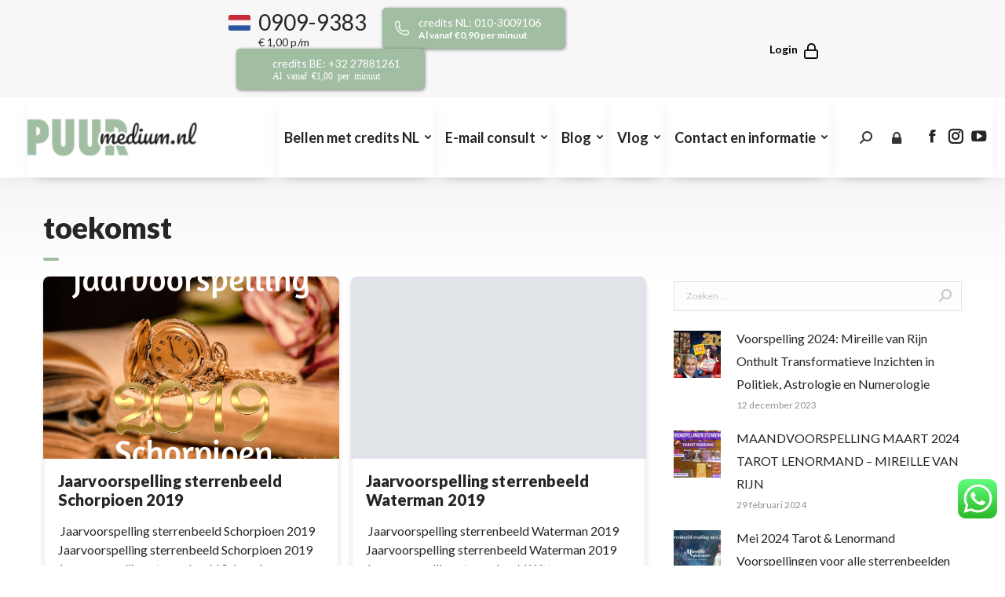

--- FILE ---
content_type: text/html; charset=UTF-8
request_url: https://www.puurmedium.nl/trefwoord/toekomst
body_size: 189687
content:
<!DOCTYPE html>
<!--[if !(IE 6) | !(IE 7) | !(IE 8)  ]><!-->
<html lang="nl-NL" class="no-js">
<!--<![endif]-->
<head>
	<meta charset="UTF-8" />
		<meta name="viewport" content="width=device-width, initial-scale=1, maximum-scale=1, user-scalable=0">
		<meta name="theme-color" content="#a1bea2"/>	<link rel="profile" href="http://gmpg.org/xfn/11" />
	        <script type="text/javascript">
            if (/Android|webOS|iPhone|iPad|iPod|BlackBerry|IEMobile|Opera Mini/i.test(navigator.userAgent)) {
                var originalAddEventListener = EventTarget.prototype.addEventListener,
                    oldWidth = window.innerWidth;

                EventTarget.prototype.addEventListener = function (eventName, eventHandler, useCapture) {
                    if (eventName === "resize") {
                        originalAddEventListener.call(this, eventName, function (event) {
                            if (oldWidth === window.innerWidth) {
                                return;
                            }
                            else if (oldWidth !== window.innerWidth) {
                                oldWidth = window.innerWidth;
                            }
                            if (eventHandler.handleEvent) {
                                eventHandler.handleEvent.call(this, event);
                            }
                            else {
                                eventHandler.call(this, event);
                            };
                        }, useCapture);
                    }
                    else {
                        originalAddEventListener.call(this, eventName, eventHandler, useCapture);
                    };
                };
            };
        </script>
		<meta name='robots' content='index, follow, max-image-preview:large, max-snippet:-1, max-video-preview:-1' />

	<!-- This site is optimized with the Yoast SEO plugin v26.8 - https://yoast.com/product/yoast-seo-wordpress/ -->
	<title>toekomst Archives - Puur Medium</title>
	<link rel="canonical" href="https://www.puurmedium.nl/trefwoord/toekomst" />
	<meta property="og:locale" content="nl_NL" />
	<meta property="og:type" content="article" />
	<meta property="og:title" content="toekomst Archives - Puur Medium" />
	<meta property="og:url" content="https://www.puurmedium.nl/trefwoord/toekomst" />
	<meta property="og:site_name" content="Puur Medium" />
	<meta name="twitter:card" content="summary_large_image" />
	<script type="application/ld+json" class="yoast-schema-graph">{"@context":"https://schema.org","@graph":[{"@type":"CollectionPage","@id":"https://www.puurmedium.nl/trefwoord/toekomst","url":"https://www.puurmedium.nl/trefwoord/toekomst","name":"toekomst Archives - Puur Medium","isPartOf":{"@id":"https://www.puurmedium.nl/#website"},"primaryImageOfPage":{"@id":"https://www.puurmedium.nl/trefwoord/toekomst#primaryimage"},"image":{"@id":"https://www.puurmedium.nl/trefwoord/toekomst#primaryimage"},"thumbnailUrl":"https://www.puurmedium.nl/wp-content/uploads/2022/05/Sterrenbeeld-Schorpioen-voorspelling.png","breadcrumb":{"@id":"https://www.puurmedium.nl/trefwoord/toekomst#breadcrumb"},"inLanguage":"nl-NL"},{"@type":"ImageObject","inLanguage":"nl-NL","@id":"https://www.puurmedium.nl/trefwoord/toekomst#primaryimage","url":"https://www.puurmedium.nl/wp-content/uploads/2022/05/Sterrenbeeld-Schorpioen-voorspelling.png","contentUrl":"https://www.puurmedium.nl/wp-content/uploads/2022/05/Sterrenbeeld-Schorpioen-voorspelling.png","width":559,"height":397,"caption":"voorspelling schorpioen"},{"@type":"BreadcrumbList","@id":"https://www.puurmedium.nl/trefwoord/toekomst#breadcrumb","itemListElement":[{"@type":"ListItem","position":1,"name":"Home","item":"https://www.puurmedium.nl/"},{"@type":"ListItem","position":2,"name":"toekomst"}]},{"@type":"WebSite","@id":"https://www.puurmedium.nl/#website","url":"https://www.puurmedium.nl/","name":"Puur Medium","description":"","publisher":{"@id":"https://www.puurmedium.nl/#organization"},"potentialAction":[{"@type":"SearchAction","target":{"@type":"EntryPoint","urlTemplate":"https://www.puurmedium.nl/?s={search_term_string}"},"query-input":{"@type":"PropertyValueSpecification","valueRequired":true,"valueName":"search_term_string"}}],"inLanguage":"nl-NL"},{"@type":"Organization","@id":"https://www.puurmedium.nl/#organization","name":"JVH hosting","url":"https://www.puurmedium.nl/","logo":{"@type":"ImageObject","inLanguage":"nl-NL","@id":"https://www.puurmedium.nl/#/schema/logo/image/","url":"","contentUrl":"","caption":"JVH hosting"},"image":{"@id":"https://www.puurmedium.nl/#/schema/logo/image/"}}]}</script>
	<!-- / Yoast SEO plugin. -->


<link rel='dns-prefetch' href='//fonts.googleapis.com' />
<link rel="alternate" type="application/rss+xml" title="Puur Medium &raquo; feed" href="https://www.puurmedium.nl/feed" />
<link rel="alternate" type="application/rss+xml" title="Puur Medium &raquo; reacties feed" href="https://www.puurmedium.nl/comments/feed" />
<link rel="alternate" type="application/rss+xml" title="Puur Medium &raquo; toekomst tag feed" href="https://www.puurmedium.nl/trefwoord/toekomst/feed" />
<style id='wp-img-auto-sizes-contain-inline-css' type='text/css'>
img:is([sizes=auto i],[sizes^="auto," i]){contain-intrinsic-size:3000px 1500px}
/*# sourceURL=wp-img-auto-sizes-contain-inline-css */
</style>
<link rel='stylesheet' id='ht_ctc_main_css-css' href='https://www.puurmedium.nl/wp-content/plugins/click-to-chat-for-whatsapp/new/inc/assets/css/main.css?ver=4.36' type='text/css' media='all' />
<style id='wp-emoji-styles-inline-css' type='text/css'>

	img.wp-smiley, img.emoji {
		display: inline !important;
		border: none !important;
		box-shadow: none !important;
		height: 1em !important;
		width: 1em !important;
		margin: 0 0.07em !important;
		vertical-align: -0.1em !important;
		background: none !important;
		padding: 0 !important;
	}
/*# sourceURL=wp-emoji-styles-inline-css */
</style>
<style id='classic-theme-styles-inline-css' type='text/css'>
/*! This file is auto-generated */
.wp-block-button__link{color:#fff;background-color:#32373c;border-radius:9999px;box-shadow:none;text-decoration:none;padding:calc(.667em + 2px) calc(1.333em + 2px);font-size:1.125em}.wp-block-file__button{background:#32373c;color:#fff;text-decoration:none}
/*# sourceURL=/wp-includes/css/classic-themes.min.css */
</style>
<link rel='stylesheet' id='ivr_manager_style-css' href='https://www.puurmedium.nl/wp-content/plugins/jvh-sod-manager/assets/css/ivr_manager.css?ver=1721735378' type='text/css' media='all' />
<link rel='stylesheet' id='wppb-rpf-front-end-css-css' href='https://www.puurmedium.nl/wp-content/plugins/profile-builder-pro/add-ons/repeater-field/assets/css/wppb-rpf-front-end.css?ver=3.15.2' type='text/css' media='all' />
<link rel='stylesheet' id='bodhi-svgs-attachment-css' href='https://www.puurmedium.nl/wp-content/plugins/svg-support/css/svgs-attachment.css' type='text/css' media='all' />
<style id='wpgb-head-inline-css' type='text/css'>
.wp-grid-builder:not(.wpgb-template),.wpgb-facet{opacity:0.01}.wpgb-facet fieldset{margin:0;padding:0;border:none;outline:none;box-shadow:none}.wpgb-facet fieldset:last-child{margin-bottom:40px;}.wpgb-facet fieldset legend.wpgb-sr-only{height:1px;width:1px}
/*# sourceURL=wpgb-head-inline-css */
</style>
<link rel='stylesheet' id='reviewer-photoswipe-css' href='https://www.puurmedium.nl/wp-content/plugins/reviewer/public/assets/css/photoswipe.css?ver=3.25.0' type='text/css' media='all' />
<link rel='stylesheet' id='dashicons-css' href='https://www.puurmedium.nl/wp-includes/css/dashicons.min.css?ver=6.9' type='text/css' media='all' />
<link rel='stylesheet' id='reviewer-public-css' href='https://www.puurmedium.nl/wp-content/plugins/reviewer/public/assets/css/reviewer-public.css?ver=3.25.0' type='text/css' media='all' />
<link rel='stylesheet' id='wppb_pbpl_css-css' href='https://www.puurmedium.nl/wp-content/plugins/profile-builder/assets/css/placeholder-labels.css?ver=6.9' type='text/css' media='all' />
<link rel='stylesheet' id='jvh_ora-css' href='https://www.puurmedium.nl/wp-content/uploads/compiled-scss-and-js/jvh_ora-style-scss-2723407904-29269501613.css?ver=6.9' type='text/css' media='all' />
<link rel='stylesheet' id='the7-jvh-ora-css' href='https://www.puurmedium.nl/wp-content/uploads/smile_fonts/jvh-ora/jvh-ora.css?ver=6.9' type='text/css' media='all' />
<link rel='stylesheet' id='dt-web-fonts-css' href='https://fonts.googleapis.com/css?family=Lato:400,500,600,700,900,900normal,bold%7CRoboto:400,600,700%7CRoboto+Condensed:400,600,700' type='text/css' media='all' />
<link rel='stylesheet' id='dt-main-css' href='https://www.puurmedium.nl/wp-content/themes/dt-the7/css/main.min.css?ver=99.99.99%20(former%20version%209.17.2%20-%20do%20not%20auto%20update%20because%20of%20active%20child-theme)' type='text/css' media='all' />
<link rel='stylesheet' id='the7-font-css' href='https://www.puurmedium.nl/wp-content/themes/dt-the7/fonts/icomoon-the7-font/icomoon-the7-font.min.css?ver=99.99.99%20(former%20version%209.17.2%20-%20do%20not%20auto%20update%20because%20of%20active%20child-theme)' type='text/css' media='all' />
<link rel='stylesheet' id='the7-custom-scrollbar-css' href='https://www.puurmedium.nl/wp-content/themes/dt-the7/lib/custom-scrollbar/custom-scrollbar.min.css?ver=99.99.99%20(former%20version%209.17.2%20-%20do%20not%20auto%20update%20because%20of%20active%20child-theme)' type='text/css' media='all' />
<link rel='stylesheet' id='the7-wpbakery-css' href='https://www.puurmedium.nl/wp-content/themes/dt-the7/css/wpbakery.min.css?ver=99.99.99%20(former%20version%209.17.2%20-%20do%20not%20auto%20update%20because%20of%20active%20child-theme)' type='text/css' media='all' />
<link rel='stylesheet' id='the7-css-vars-css' href='https://www.puurmedium.nl/wp-content/uploads/the7-css/css-vars.css?ver=7ee47a9b87ee' type='text/css' media='all' />
<link rel='stylesheet' id='dt-custom-css' href='https://www.puurmedium.nl/wp-content/uploads/the7-css/custom.css?ver=7ee47a9b87ee' type='text/css' media='all' />
<link rel='stylesheet' id='dt-media-css' href='https://www.puurmedium.nl/wp-content/uploads/the7-css/media.css?ver=7ee47a9b87ee' type='text/css' media='all' />
<link rel='stylesheet' id='the7-elements-css' href='https://www.puurmedium.nl/wp-content/uploads/the7-css/post-type-dynamic.css?ver=7ee47a9b87ee' type='text/css' media='all' />
<link rel='stylesheet' id='style-css' href='https://www.puurmedium.nl/wp-content/themes/dt-the7-child/style.css?ver=99.99.99%20(former%20version%209.17.2%20-%20do%20not%20auto%20update%20because%20of%20active%20child-theme)' type='text/css' media='all' />
<link rel='stylesheet' id='ultimate-vc-addons-style-min-css' href='https://www.puurmedium.nl/wp-content/plugins/Ultimate_VC_Addons/assets/min-css/ultimate.min.css?ver=3.21.2' type='text/css' media='all' />
<link rel='stylesheet' id='ultimate-vc-addons-icons-css' href='https://www.puurmedium.nl/wp-content/plugins/Ultimate_VC_Addons/assets/css/icons.css?ver=3.21.2' type='text/css' media='all' />
<link rel='stylesheet' id='ultimate-vc-addons-vidcons-css' href='https://www.puurmedium.nl/wp-content/plugins/Ultimate_VC_Addons/assets/fonts/vidcons.css?ver=3.21.2' type='text/css' media='all' />
<link rel='stylesheet' id='ultimate-vc-addons-selected-google-fonts-style-css' href='https://fonts.googleapis.com/css?family=Lato:normal,100,100italic,300,300italic,italic,700,700italic,900,900italic|Roboto:normal,100,100italic,300,300italic,italic,500,500italic,700,700italic,900,900italic&#038;subset=latin,latin-ext,cyrillic,cyrillic-ext,greek,greek-ext,vietnamese' type='text/css' media='all' />
<link rel='stylesheet' id='modulobox-css' href='https://www.puurmedium.nl/wp-content/plugins/modulobox/public/assets/css/modulobox.min.css?ver=1.7.0' type='text/css' media='all' />
<style id='modulobox-inline-css' type='text/css'>
.mobx-overlay{background-color:#000000;}.mobx-top-bar{background-color:rgba(0,0,0,0.4);}button.mobx-prev,button.mobx-next{background-color:rgba(0,0,0,0.4);}.mobx-bottom-bar{background-color:rgba(0,0,0,0.4);}.mobx-holder .mobx-share-tooltip{background-color:#ffffff;border-color:#ffffff;color:#444444;width:120px;}.mobx-thumb:after{border-color:#ffffff;}.mobx-holder .mobx-loader{border-color:rgba(255,255,255,0.2);border-left-color:#ffffff;}.mobx-top-bar *{color:#ffffff;}.mobx-prev *,.mobx-next *{color:#ffffff;}.mobx-thumb-loaded{opacity:0.5;}.mobx-active-thumb .mobx-thumb-loaded{opacity:1;}.mobx-top-bar button{height:40px;width:40px;}.mobx-timer{height:24px;width:24px;}button.mobx-prev, button.mobx-next{height:32px;width:44px;}.mobx-share-tooltip button{height:40px;width:40px;}.mobx-caption-inner{max-width:420px;}
/*# sourceURL=modulobox-inline-css */
</style>
<link rel='stylesheet' id='wppb_stylesheet-css' href='https://www.puurmedium.nl/wp-content/plugins/profile-builder/assets/css/style-front-end.css?ver=3.15.2' type='text/css' media='all' />
<script type="text/javascript" src="https://www.puurmedium.nl/wp-includes/js/jquery/jquery.min.js?ver=3.7.1" id="jquery-core-js"></script>
<script type="text/javascript" src="https://www.puurmedium.nl/wp-includes/js/jquery/jquery-migrate.min.js?ver=3.4.1" id="jquery-migrate-js"></script>
<script type="text/javascript" id="ivr_manager-js-extra">
/* <![CDATA[ */
var ivr_manager = {"consultant_data_url":"https://www.puurmedium.nl/wp-content/plugins/jvh-sod-manager/consultant_status.php"};
//# sourceURL=ivr_manager-js-extra
/* ]]> */
</script>
<script type="text/javascript" src="https://www.puurmedium.nl/wp-content/plugins/jvh-sod-manager/assets/js/ivr_manager.js?ver=1721735378" id="ivr_manager-js"></script>
<script type="text/javascript" src="https://www.puurmedium.nl/wp-content/plugins/jvh-sod-manager/assets/js/lity.min.js?ver=6.9" id="lity-js"></script>
<script type="text/javascript" src="https://www.puurmedium.nl/wp-content/plugins/profile-builder/assets/js/placeholder-labels.js?ver=6.9" id="wppb_pbpl_init-js"></script>
<script type="text/javascript" id="dt-above-fold-js-extra">
/* <![CDATA[ */
var dtLocal = {"themeUrl":"https://www.puurmedium.nl/wp-content/themes/dt-the7","passText":"To view this protected post, enter the password below:","moreButtonText":{"loading":"Laden\u2026","loadMore":"Laadt meer"},"postID":"86418","ajaxurl":"https://www.puurmedium.nl/wp-admin/admin-ajax.php","REST":{"baseUrl":"https://www.puurmedium.nl/wp-json/the7/v1","endpoints":{"sendMail":"/send-mail"}},"contactMessages":{"required":"One or more fields have an error. Please check and try again.","terms":"Please accept the privacy policy.","fillTheCaptchaError":"Please, fill the captcha."},"captchaSiteKey":"","ajaxNonce":"54a0dceb7d","pageData":{"type":"archive","template":"archive","layout":"masonry"},"themeSettings":{"smoothScroll":"off","lazyLoading":false,"accentColor":{"mode":"solid","color":"#a1bea2"},"desktopHeader":{"height":65},"ToggleCaptionEnabled":"disabled","ToggleCaption":"Navigation","floatingHeader":{"showAfter":69,"showMenu":true,"height":0,"logo":{"showLogo":true,"html":"\u003Cimg class=\" preload-me\" src=\"https://www.puurmedium.nl/wp-content/uploads/2021/02/Logo-puurmedium@1x.png\" srcset=\"https://www.puurmedium.nl/wp-content/uploads/2021/02/Logo-puurmedium@1x.png 200w, https://www.puurmedium.nl/wp-content/uploads/2021/02/Logo-puurmedium@1x.png 200w\" width=\"200\" height=\"44\"   sizes=\"200px\" alt=\"Puur Medium\" /\u003E","url":"https://www.puurmedium.nl/"}},"topLine":{"floatingTopLine":{"logo":{"showLogo":false,"html":""}}},"mobileHeader":{"firstSwitchPoint":1050,"secondSwitchPoint":778,"firstSwitchPointHeight":60,"secondSwitchPointHeight":60,"mobileToggleCaptionEnabled":"disabled","mobileToggleCaption":"Menu"},"stickyMobileHeaderFirstSwitch":{"logo":{"html":"\u003Cimg class=\" preload-me\" src=\"https://www.puurmedium.nl/wp-content/uploads/2021/02/Logo-puurmedium@1x.png\" srcset=\"https://www.puurmedium.nl/wp-content/uploads/2021/02/Logo-puurmedium@1x.png 200w, https://www.puurmedium.nl/wp-content/uploads/2021/02/Logo-puurmedium@1x.png 200w\" width=\"200\" height=\"44\"   sizes=\"200px\" alt=\"Puur Medium\" /\u003E"}},"stickyMobileHeaderSecondSwitch":{"logo":{"html":"\u003Cimg class=\" preload-me\" src=\"https://www.puurmedium.nl/wp-content/uploads/2021/02/Logo-puurmedium@1x.png\" srcset=\"https://www.puurmedium.nl/wp-content/uploads/2021/02/Logo-puurmedium@1x.png 200w, https://www.puurmedium.nl/wp-content/uploads/2021/02/Logo-puurmedium@1x.png 200w\" width=\"200\" height=\"44\"   sizes=\"200px\" alt=\"Puur Medium\" /\u003E"}},"content":{"textColor":"#262624","headerColor":"#262624"},"sidebar":{"switchPoint":990},"boxedWidth":"1340px","stripes":{"stripe1":{"textColor":"#787d85","headerColor":"#3b3f4a"},"stripe2":{"textColor":"#8b9199","headerColor":"#ffffff"},"stripe3":{"textColor":"#ffffff","headerColor":"#ffffff"}}},"VCMobileScreenWidth":"768"};
var dtShare = {"shareButtonText":{"facebook":"Share on Facebook","twitter":"Tweet","pinterest":"Pin it","linkedin":"Share on Linkedin","whatsapp":"Share on Whatsapp"},"overlayOpacity":"85"};
//# sourceURL=dt-above-fold-js-extra
/* ]]> */
</script>
<script type="text/javascript" src="https://www.puurmedium.nl/wp-content/themes/dt-the7/js/above-the-fold.min.js?ver=99.99.99%20(former%20version%209.17.2%20-%20do%20not%20auto%20update%20because%20of%20active%20child-theme)" id="dt-above-fold-js"></script>
<script type="text/javascript" src="https://www.puurmedium.nl/wp-content/plugins/Ultimate_VC_Addons/assets/min-js/modernizr-custom.min.js?ver=3.21.2" id="ultimate-vc-addons-modernizr-js"></script>
<script type="text/javascript" src="https://www.puurmedium.nl/wp-content/plugins/Ultimate_VC_Addons/assets/min-js/jquery-ui.min.js?ver=3.21.2" id="jquery_ui-js"></script>
<script type="text/javascript" src="https://www.puurmedium.nl/wp-includes/js/jquery/ui/core.min.js?ver=1.13.3" id="jquery-ui-core-js"></script>
<script type="text/javascript" src="https://www.puurmedium.nl/wp-includes/js/jquery/ui/mouse.min.js?ver=1.13.3" id="jquery-ui-mouse-js"></script>
<script type="text/javascript" src="https://www.puurmedium.nl/wp-includes/js/jquery/ui/slider.min.js?ver=1.13.3" id="jquery-ui-slider-js"></script>
<script type="text/javascript" src="https://www.puurmedium.nl/wp-content/plugins/Ultimate_VC_Addons/assets/min-js/jquery-ui-labeledslider.min.js?ver=3.21.2" id="ultimate-vc-addons_range_tick-js"></script>
<script type="text/javascript" src="https://www.puurmedium.nl/wp-content/plugins/Ultimate_VC_Addons/assets/min-js/ultimate.min.js?ver=3.21.2" id="ultimate-vc-addons-script-js"></script>
<script type="text/javascript" src="https://www.puurmedium.nl/wp-content/plugins/Ultimate_VC_Addons/assets/min-js/modal-all.min.js?ver=3.21.2" id="ultimate-vc-addons-modal-all-js"></script>
<script type="text/javascript" src="https://www.puurmedium.nl/wp-content/plugins/Ultimate_VC_Addons/assets/min-js/jparallax.min.js?ver=3.21.2" id="ultimate-vc-addons-jquery.shake-js"></script>
<script type="text/javascript" src="https://www.puurmedium.nl/wp-content/plugins/Ultimate_VC_Addons/assets/min-js/vhparallax.min.js?ver=3.21.2" id="ultimate-vc-addons-jquery.vhparallax-js"></script>
<script type="text/javascript" src="https://www.puurmedium.nl/wp-content/plugins/Ultimate_VC_Addons/assets/min-js/ultimate_bg.min.js?ver=3.21.2" id="ultimate-vc-addons-row-bg-js"></script>
<script type="text/javascript" src="https://www.puurmedium.nl/wp-content/plugins/Ultimate_VC_Addons/assets/min-js/mb-YTPlayer.min.js?ver=3.21.2" id="ultimate-vc-addons-jquery.ytplayer-js"></script>
<link rel="https://api.w.org/" href="https://www.puurmedium.nl/wp-json/" /><link rel="alternate" title="JSON" type="application/json" href="https://www.puurmedium.nl/wp-json/wp/v2/tags/37" /><link rel="EditURI" type="application/rsd+xml" title="RSD" href="https://www.puurmedium.nl/xmlrpc.php?rsd" />
<meta name="generator" content="WordPress 6.9" />
<noscript><style>.wp-grid-builder .wpgb-card.wpgb-card-hidden .wpgb-card-wrapper{opacity:1!important;visibility:visible!important;transform:none!important}.wpgb-facet {opacity:1!important;pointer-events:auto!important}.wpgb-facet *:not(.wpgb-pagination-facet){display:none}</style></noscript><style type="text/css">/* .rwp-u-review {
    margin-bottom: -20px;
}

.rwp-review-wrap .rwp-review .rwp-users-reviews-wrap .rwp-select.rwp-box__sorting {
	@media(min-width:768px){
    top: -80px;
	}
}
.rwp-review-wrap .rwp-review .rwp-users-reviews-wrap{
	@media(min-width:992px){
    padding-left: 45px;
	}
}
.rwp-review-wrap .rwp-review {
	 display: flex;
	 flex-flow: row wrap;
}
 .rwp-review-wrap .rwp-review .rwp-title {
	 flex: 0 0 100%;
	 max-width: 100%;
}
 .rwp-review-wrap .rwp-review .rwp-title em {
	 font-size: 26px;
	 font-family: Lato;
	 letter-spacing: 0.09px;
	 line-height: 32px;
	 color: #262624;
	 font-weight: 900;
}
 .rwp-review-wrap .rwp-review .rwp-prosandcons {
	 display: none;
	 margin: 0;
}
 .rwp-review-wrap .rwp-review .rwp-header {
	 display: inline-block;
	 margin: 0;
	 flex: 0 0 38%;
	 max-width: 38%;
	 min-width:200px;
}
 @media (max-width: 991px) {
	 .rwp-review-wrap .rwp-review .rwp-header {
		 flex: 0 0 64%;
		 max-width: 64%;
	}
}
 .rwp-review-wrap .rwp-review .rwp-header .rwp-review-image {
	 border-top-left-radius: 47.5px;
	 border-bottom-left-radius: 47.5px;
}
 .rwp-review-wrap .rwp-review .rwp-header .rwp-overalls .rwp-users-score {
	 background-color: #adca37 !important;
	 border-top-right-radius: 47.5px;
	 border-bottom-right-radius: 47.5px;
}
 .rwp-review-wrap .rwp-review .rwp-header .rwp-overalls .rwp-users-score .rwp-users-score-value {
	 font-size: 24px;
	 font-weight: 900;
	 letter-spacing: 0.08px;
	 line-height: 29px;
}
 .rwp-review-wrap .rwp-review .rwp-header .rwp-overalls .rwp-users-score .rwp-users-score-value i {
	 font-size: 12px;
	 letter-spacing: 0.04px;
	 line-height: 15px;
	 text-align: right;
}
 .rwp-review-wrap .rwp-review .rwp-scores {
	 flex: 0 0 55%;
	 max-width: 55%;
	 margin: 0;
	 display: flex;
	 flex-flow: row wrap;
	 align-items: center;
}
 @media (max-width: 991px) {
	 .rwp-review-wrap .rwp-review .rwp-scores {
		 flex: 0 0 26%;
		 max-width: 26%;
	}
}
 .rwp-review-wrap .rwp-review .rwp-scores .rwp-criterion span {
	 display: block;
}
 .rwp-review-wrap .rwp-review .rwp-scores .rwp-criterion .rwp-str {
	 margin: 0;
}
 .rwp-review-wrap .rwp-review .rwp-users-reviews-wrap {
	 flex: 0 0 100%;
	 max-width: 100%;
	 margin-top: 5px;
}
 .rwp-review-wrap .rwp-review .rwp-users-reviews-wrap .rwp-people-label {
	 color: #262624;
	 font-family: Lato;
	 font-size: 18px;
	 font-weight: 900;
	 letter-spacing: 0.06px;
	 line-height: 22px;
	 text-transform: capitalize;
	 display: inline-block;
	 margin-top: 25px;
}
 .rwp-review-wrap .rwp-review .rwp-users-reviews-wrap .rwp-people-label i {
	 font-family: Lato;
	 font-size: 16px !important;
	 letter-spacing: 0.05px;
	 line-height: 19px;
	 text-align: center;
	 font-style: normal;
	 font-weight: 300;
	 margin: 0;
	 background-color: #adca37 !important;
	 padding: 2px 7px;
	 border-radius: 50% !important;
}
 .rwp-review-wrap .rwp-review .rwp-users-reviews-wrap .rwp-people-label em {
	 display: block;
	 width: 100%;
	 float: none;
}
 .rwp-review-wrap .rwp-review .rwp-users-reviews-wrap .rwp-people-label em a {
	 font-size: 16px;
	 font-weight: bold;
	 letter-spacing: 0.08px;
	 line-height: 24px;
}
 .rwp-review-wrap .rwp-review .rwp-users-reviews-wrap .rwp-select.rwp-box__sorting {
	 max-width: 300px;
	 margin-left: auto;
	 margin-bottom: 0;
	 float: right;
	 display: inline-block;
}
 .rwp-review-wrap .rwp-review .rwp-users-reviews-wrap .rwp-select.rwp-box__sorting select {
	 border: 2px solid #e4e4e4;
	 border-radius: 3px;
	 color: #878789;
	 font-family: Lato;
	 font-size: 16px;
	 letter-spacing: 0.08px;
	 line-height: 19px;
	 padding: 13.5px 20px;
}
 .rwp-review-wrap .rwp-review .rwp-users-reviews-wrap .rwp-users-reviews .rwp-u-review .rwp-u-review__author-details {
	 display: block;
}
 .rwp-review-wrap .rwp-review .rwp-users-reviews-wrap .rwp-users-reviews .rwp-u-review .rwp-u-review__author-details .rwp-u-review__username {
	 display: inline-block;
	 color: #262624;
	 font-family: Lato;
	 font-size: 16px;
	 font-weight: 900;
	 letter-spacing: 0.05px;
	 line-height: 19px;
}
 .rwp-review-wrap .rwp-review .rwp-users-reviews-wrap .rwp-users-reviews .rwp-u-review .rwp-u-review__title {
	 color: #262624;
	 font-family: Lato;
	 font-size: 16px;
	 font-weight: 900;
	 letter-spacing: 0.05px;
	 line-height: 19px;
}
 .rwp-ratings-form-wrap {
	 width: 100%;
}
 .rwp-ratings-form-wrap .rwp-ratings-form-label {
	 color: #262624 !important;
	 font-family: Lato;
	 font-size: 26px !important;
	 font-weight: 900 !important;
	 letter-spacing: 0.09px;
	 line-height: 32px !important;
	 text-transform: initial !important;
}
 .rwp-ratings-form-wrap input[name="rwp-ur[review_title]"],
.rwp-ratings-form-wrap input[name="rwp-ur[name]"],
.rwp-ratings-form-wrap input[name="rwp-ur[email]"]{
	 border: 2px solid #e4e4e4 !important;
	 border-radius: 3px;
	 background-color: #fff;
	 color: #878789 !important;
	 font-family: Lato;
	 font-size: 16px !important;
	 letter-spacing: 0.08px;
	 line-height: 19px;
	 padding: 23px 15px !important;
}
 .rwp-ratings-form-wrap textarea[name="rwp-ur[comment]"] {
	 border: 2px solid #e4e4e4 !important;
	 border-radius: 3px;
	 background-color: #fff;
	 color: #878789 !important;
	 font-family: Lato;
	 font-size: 16px !important;
	 letter-spacing: 0.08px;
	 line-height: 19px;
	 padding: 13px 15px !important;
}
 .rwp-ratings-form-wrap .rwp-submit-wrap input[type='button'] {
	 float: left !important;
	 background-color: #262624 !important;
	 border-radius: 8px;
	 box-shadow: 0 10px 10px -5px rgba(0, 0, 0, 0.2);
	 font-family: Lato;
	 font-size: 20px !important;
	 font-weight: 900 !important;
	 letter-spacing: 0;
	 line-height: 24px;
	 text-transform: initial;
	 padding: 13px 20px !important;
}
@media(max-width:767px){
	.rwp-ratings-form-wrap .rwp-submit-wrap input[type='button'] {
	text-transform:initial !important;
	}
}*/</style><!-- start Woody Code Snippets CSS and JS -->
<script type="text/javascript">
document.addEventListener('DOMContentLoaded', (event) => {
    // Target the specific article for Mireille van Rijn
    let mireilleCard = document.querySelector('.wpgb-post-83461');

    if (mireilleCard) {
        // Get the phone numbers container
        let phoneNumbersContainer = mireilleCard.querySelector('.phone-numbers');

        if (phoneNumbersContainer) {
            // Get all phone numbers
            let phoneNumbers = phoneNumbersContainer.querySelectorAll('.phone-number');

            // Remove the first phone number
            if (phoneNumbers.length > 0) {
                phoneNumbers[0].remove();
            }

            // Select the second phone number
            if (phoneNumbers.length > 1) {
                let secondPhoneNumber = phoneNumbers[1];
                phoneNumbersContainer.setAttribute('data-selected', secondPhoneNumber.querySelector('.number').textContent.trim());
            }
        }
    }
});

</script>
<!-- end Woody Code Snippets CSS and JS -->

<link rel='stylesheet' id='73792-css'  href='https://www.puurmedium.nl/wp-content/uploads/winp-css-js/73792.css?ver=1733312522' type='text/css' media='all' />
<!-- start Woody Code Snippets CSS and JS -->
<!-- Global site tag (gtag.js) - Google Analytics -->
<script async src="https://www.googletagmanager.com/gtag/js?id=G-JY8LRCMF1J"></script>
<script>
  window.dataLayer = window.dataLayer || [];
  function gtag(){dataLayer.push(arguments);}
  gtag('js', new Date());

  gtag('config', 'G-JY8LRCMF1J');
</script><!-- end Woody Code Snippets CSS and JS -->

<link rel='stylesheet' id='73612-css'  href='https://www.puurmedium.nl/wp-content/uploads/winp-css-js/73612.css?ver=1651006688' type='text/css' media='all' />

<script>
setTimeout(function () {
	coverCardImage();
}, 500);
	
function coverCardImage() {
	jQuery('.card-image').each(function() {
		if(jQuery(this).attr('data-cover') !== 'yes') {
			return;
		}
		
		var image = jQuery('img', jQuery(this));
		
		if (image.length === 0) {
			return;
		}
		
		jQuery(this).hide();
		
		var imageSrc = image.attr('src');
		
		image.closest('.wpgb-card-media-content').css('background-image', 'url(' + imageSrc + ')').addClass('cover_card_image');
	});
}
</script>
	
<style>
.cover_card_image {
	background-size: cover;
	background-position: center;
	transition: none !important;
}
	
.cover_card_image:not(:hover) {
	background: none !important;
}
</style>
	
<style>
article.post > .single-share-box {
    display: none;
}
</style>
<meta name="generator" content="Powered by WPBakery Page Builder - drag and drop page builder for WordPress."/>
<link rel="icon" href="https://www.puurmedium.nl/wp-content/uploads/2022/04/favicon-puur-medium.png" type="image/png" sizes="16x16"/><link rel="icon" href="https://www.puurmedium.nl/wp-content/uploads/2022/04/favicon-puur-medium.png" type="image/png" sizes="32x32"/><link rel="apple-touch-icon" href="https://www.puurmedium.nl/wp-content/uploads/2022/04/favicon-puur-medium.png"><link rel="apple-touch-icon" sizes="76x76" href="https://www.puurmedium.nl/wp-content/uploads/2022/04/favicon-puur-medium.png"><link rel="apple-touch-icon" sizes="120x120" href="https://www.puurmedium.nl/wp-content/uploads/2022/04/favicon-puur-medium.png"><link rel="apple-touch-icon" sizes="152x152" href="https://www.puurmedium.nl/wp-content/uploads/2022/04/favicon-puur-medium.png"><noscript><style> .wpb_animate_when_almost_visible { opacity: 1; }</style></noscript>    <link href="https://fonts.googleapis.com/css?family=Zilla+Slab:400,600i&display=swap" rel="stylesheet">
    <link href="https://fonts.googleapis.com/css?family=Lato:400i&display=swap" rel="stylesheet">
<style id='global-styles-inline-css' type='text/css'>
:root{--wp--preset--aspect-ratio--square: 1;--wp--preset--aspect-ratio--4-3: 4/3;--wp--preset--aspect-ratio--3-4: 3/4;--wp--preset--aspect-ratio--3-2: 3/2;--wp--preset--aspect-ratio--2-3: 2/3;--wp--preset--aspect-ratio--16-9: 16/9;--wp--preset--aspect-ratio--9-16: 9/16;--wp--preset--color--black: #000000;--wp--preset--color--cyan-bluish-gray: #abb8c3;--wp--preset--color--white: #FFF;--wp--preset--color--pale-pink: #f78da7;--wp--preset--color--vivid-red: #cf2e2e;--wp--preset--color--luminous-vivid-orange: #ff6900;--wp--preset--color--luminous-vivid-amber: #fcb900;--wp--preset--color--light-green-cyan: #7bdcb5;--wp--preset--color--vivid-green-cyan: #00d084;--wp--preset--color--pale-cyan-blue: #8ed1fc;--wp--preset--color--vivid-cyan-blue: #0693e3;--wp--preset--color--vivid-purple: #9b51e0;--wp--preset--color--accent: #a1bea2;--wp--preset--color--dark-gray: #111;--wp--preset--color--light-gray: #767676;--wp--preset--gradient--vivid-cyan-blue-to-vivid-purple: linear-gradient(135deg,rgb(6,147,227) 0%,rgb(155,81,224) 100%);--wp--preset--gradient--light-green-cyan-to-vivid-green-cyan: linear-gradient(135deg,rgb(122,220,180) 0%,rgb(0,208,130) 100%);--wp--preset--gradient--luminous-vivid-amber-to-luminous-vivid-orange: linear-gradient(135deg,rgb(252,185,0) 0%,rgb(255,105,0) 100%);--wp--preset--gradient--luminous-vivid-orange-to-vivid-red: linear-gradient(135deg,rgb(255,105,0) 0%,rgb(207,46,46) 100%);--wp--preset--gradient--very-light-gray-to-cyan-bluish-gray: linear-gradient(135deg,rgb(238,238,238) 0%,rgb(169,184,195) 100%);--wp--preset--gradient--cool-to-warm-spectrum: linear-gradient(135deg,rgb(74,234,220) 0%,rgb(151,120,209) 20%,rgb(207,42,186) 40%,rgb(238,44,130) 60%,rgb(251,105,98) 80%,rgb(254,248,76) 100%);--wp--preset--gradient--blush-light-purple: linear-gradient(135deg,rgb(255,206,236) 0%,rgb(152,150,240) 100%);--wp--preset--gradient--blush-bordeaux: linear-gradient(135deg,rgb(254,205,165) 0%,rgb(254,45,45) 50%,rgb(107,0,62) 100%);--wp--preset--gradient--luminous-dusk: linear-gradient(135deg,rgb(255,203,112) 0%,rgb(199,81,192) 50%,rgb(65,88,208) 100%);--wp--preset--gradient--pale-ocean: linear-gradient(135deg,rgb(255,245,203) 0%,rgb(182,227,212) 50%,rgb(51,167,181) 100%);--wp--preset--gradient--electric-grass: linear-gradient(135deg,rgb(202,248,128) 0%,rgb(113,206,126) 100%);--wp--preset--gradient--midnight: linear-gradient(135deg,rgb(2,3,129) 0%,rgb(40,116,252) 100%);--wp--preset--font-size--small: 13px;--wp--preset--font-size--medium: 20px;--wp--preset--font-size--large: 36px;--wp--preset--font-size--x-large: 42px;--wp--preset--spacing--20: 0.44rem;--wp--preset--spacing--30: 0.67rem;--wp--preset--spacing--40: 1rem;--wp--preset--spacing--50: 1.5rem;--wp--preset--spacing--60: 2.25rem;--wp--preset--spacing--70: 3.38rem;--wp--preset--spacing--80: 5.06rem;--wp--preset--shadow--natural: 6px 6px 9px rgba(0, 0, 0, 0.2);--wp--preset--shadow--deep: 12px 12px 50px rgba(0, 0, 0, 0.4);--wp--preset--shadow--sharp: 6px 6px 0px rgba(0, 0, 0, 0.2);--wp--preset--shadow--outlined: 6px 6px 0px -3px rgb(255, 255, 255), 6px 6px rgb(0, 0, 0);--wp--preset--shadow--crisp: 6px 6px 0px rgb(0, 0, 0);}:where(.is-layout-flex){gap: 0.5em;}:where(.is-layout-grid){gap: 0.5em;}body .is-layout-flex{display: flex;}.is-layout-flex{flex-wrap: wrap;align-items: center;}.is-layout-flex > :is(*, div){margin: 0;}body .is-layout-grid{display: grid;}.is-layout-grid > :is(*, div){margin: 0;}:where(.wp-block-columns.is-layout-flex){gap: 2em;}:where(.wp-block-columns.is-layout-grid){gap: 2em;}:where(.wp-block-post-template.is-layout-flex){gap: 1.25em;}:where(.wp-block-post-template.is-layout-grid){gap: 1.25em;}.has-black-color{color: var(--wp--preset--color--black) !important;}.has-cyan-bluish-gray-color{color: var(--wp--preset--color--cyan-bluish-gray) !important;}.has-white-color{color: var(--wp--preset--color--white) !important;}.has-pale-pink-color{color: var(--wp--preset--color--pale-pink) !important;}.has-vivid-red-color{color: var(--wp--preset--color--vivid-red) !important;}.has-luminous-vivid-orange-color{color: var(--wp--preset--color--luminous-vivid-orange) !important;}.has-luminous-vivid-amber-color{color: var(--wp--preset--color--luminous-vivid-amber) !important;}.has-light-green-cyan-color{color: var(--wp--preset--color--light-green-cyan) !important;}.has-vivid-green-cyan-color{color: var(--wp--preset--color--vivid-green-cyan) !important;}.has-pale-cyan-blue-color{color: var(--wp--preset--color--pale-cyan-blue) !important;}.has-vivid-cyan-blue-color{color: var(--wp--preset--color--vivid-cyan-blue) !important;}.has-vivid-purple-color{color: var(--wp--preset--color--vivid-purple) !important;}.has-black-background-color{background-color: var(--wp--preset--color--black) !important;}.has-cyan-bluish-gray-background-color{background-color: var(--wp--preset--color--cyan-bluish-gray) !important;}.has-white-background-color{background-color: var(--wp--preset--color--white) !important;}.has-pale-pink-background-color{background-color: var(--wp--preset--color--pale-pink) !important;}.has-vivid-red-background-color{background-color: var(--wp--preset--color--vivid-red) !important;}.has-luminous-vivid-orange-background-color{background-color: var(--wp--preset--color--luminous-vivid-orange) !important;}.has-luminous-vivid-amber-background-color{background-color: var(--wp--preset--color--luminous-vivid-amber) !important;}.has-light-green-cyan-background-color{background-color: var(--wp--preset--color--light-green-cyan) !important;}.has-vivid-green-cyan-background-color{background-color: var(--wp--preset--color--vivid-green-cyan) !important;}.has-pale-cyan-blue-background-color{background-color: var(--wp--preset--color--pale-cyan-blue) !important;}.has-vivid-cyan-blue-background-color{background-color: var(--wp--preset--color--vivid-cyan-blue) !important;}.has-vivid-purple-background-color{background-color: var(--wp--preset--color--vivid-purple) !important;}.has-black-border-color{border-color: var(--wp--preset--color--black) !important;}.has-cyan-bluish-gray-border-color{border-color: var(--wp--preset--color--cyan-bluish-gray) !important;}.has-white-border-color{border-color: var(--wp--preset--color--white) !important;}.has-pale-pink-border-color{border-color: var(--wp--preset--color--pale-pink) !important;}.has-vivid-red-border-color{border-color: var(--wp--preset--color--vivid-red) !important;}.has-luminous-vivid-orange-border-color{border-color: var(--wp--preset--color--luminous-vivid-orange) !important;}.has-luminous-vivid-amber-border-color{border-color: var(--wp--preset--color--luminous-vivid-amber) !important;}.has-light-green-cyan-border-color{border-color: var(--wp--preset--color--light-green-cyan) !important;}.has-vivid-green-cyan-border-color{border-color: var(--wp--preset--color--vivid-green-cyan) !important;}.has-pale-cyan-blue-border-color{border-color: var(--wp--preset--color--pale-cyan-blue) !important;}.has-vivid-cyan-blue-border-color{border-color: var(--wp--preset--color--vivid-cyan-blue) !important;}.has-vivid-purple-border-color{border-color: var(--wp--preset--color--vivid-purple) !important;}.has-vivid-cyan-blue-to-vivid-purple-gradient-background{background: var(--wp--preset--gradient--vivid-cyan-blue-to-vivid-purple) !important;}.has-light-green-cyan-to-vivid-green-cyan-gradient-background{background: var(--wp--preset--gradient--light-green-cyan-to-vivid-green-cyan) !important;}.has-luminous-vivid-amber-to-luminous-vivid-orange-gradient-background{background: var(--wp--preset--gradient--luminous-vivid-amber-to-luminous-vivid-orange) !important;}.has-luminous-vivid-orange-to-vivid-red-gradient-background{background: var(--wp--preset--gradient--luminous-vivid-orange-to-vivid-red) !important;}.has-very-light-gray-to-cyan-bluish-gray-gradient-background{background: var(--wp--preset--gradient--very-light-gray-to-cyan-bluish-gray) !important;}.has-cool-to-warm-spectrum-gradient-background{background: var(--wp--preset--gradient--cool-to-warm-spectrum) !important;}.has-blush-light-purple-gradient-background{background: var(--wp--preset--gradient--blush-light-purple) !important;}.has-blush-bordeaux-gradient-background{background: var(--wp--preset--gradient--blush-bordeaux) !important;}.has-luminous-dusk-gradient-background{background: var(--wp--preset--gradient--luminous-dusk) !important;}.has-pale-ocean-gradient-background{background: var(--wp--preset--gradient--pale-ocean) !important;}.has-electric-grass-gradient-background{background: var(--wp--preset--gradient--electric-grass) !important;}.has-midnight-gradient-background{background: var(--wp--preset--gradient--midnight) !important;}.has-small-font-size{font-size: var(--wp--preset--font-size--small) !important;}.has-medium-font-size{font-size: var(--wp--preset--font-size--medium) !important;}.has-large-font-size{font-size: var(--wp--preset--font-size--large) !important;}.has-x-large-font-size{font-size: var(--wp--preset--font-size--x-large) !important;}
/*# sourceURL=global-styles-inline-css */
</style>
<link rel='stylesheet' id='js_composer_front-css' href='//www.puurmedium.nl/wp-content/uploads/js_composer/js_composer_front_custom.css?ver=8.7.2' type='text/css' media='all' />
<link rel='stylesheet' id='wpgb-style-css' href='https://www.puurmedium.nl/wp-content/plugins/wp-grid-builder/public/css/style.css?ver=2.3.1' type='text/css' media='all' />
<link rel='stylesheet' id='wpgb-grids-css' href='https://www.puurmedium.nl/wp-content/uploads/wpgb/grids/G53G21G37G54C37C36C64C38.css?ver=1769091209' type='text/css' media='all' />
<link rel='stylesheet' id='wpgb-fonts-css' href='https://fonts.googleapis.com/css?family=Varela%20Round%3Aregular%7CLato%3A700%2C100%2C900%2C300' type='text/css' media='all' />
</head>
<body class="archive tag tag-toekomst tag-37 wp-embed-responsive wp-theme-dt-the7 wp-child-theme-dt-the7-child the7-core-ver-2.5.8 jvh-api2 layout-masonry description-under-image dt-responsive-on right-mobile-menu-close-icon ouside-menu-close-icon mobile-hamburger-close-bg-enable mobile-hamburger-close-bg-hover-enable  fade-medium-mobile-menu-close-icon fade-medium-menu-close-icon srcset-enabled btn-flat custom-btn-color custom-btn-hover-color shadow-element-decoration phantom-slide phantom-shadow-decoration phantom-main-logo-on sticky-mobile-header top-header first-switch-logo-left first-switch-menu-right second-switch-logo-left second-switch-menu-right right-mobile-menu layzr-loading-on popup-message-style the7-ver-99.99.99 (former version 9.17.2 - do not auto update because of active child-theme) wpb-js-composer js-comp-ver-8.7.2 vc_responsive">
<!-- The7 99.99.99 (former version 9.17.2 - do not auto update because of active child-theme) -->

<div id="page" >
	<a class="skip-link screen-reader-text" href="#content">Skip to content</a>

<div class="masthead inline-header justify widgets full-height full-width shadow-decoration shadow-mobile-header-decoration small-mobile-menu-icon dt-parent-menu-clickable show-sub-menu-on-hover"  role="banner">

	<div class="top-bar top-bar-line-hide">
	<div class="top-bar-bg" ></div>
	<div class="left-widgets mini-widgets"><div class="text-area show-on-desktop hide-on-first-switch hide-on-second-switch"><div class="vc_row wpb_row vc_row-fluid">
<div class="wpb_column vc_column_container vc_col-sm-12">
<div class="vc_column-inner">
<div class="wpb_wrapper">
<div class="wpb_text_column wpb_content_element  h3-style-phone-number" >
<div class="wpb_wrapper">
<p><a href="tel:09099383">0909-9383</a></p>
</p></div>
</p></div>
<div class="wpb_text_column wpb_content_element  cost-per-minute" >
<div class="wpb_wrapper">
<p>€ 1,00 p/m</p>
</p></div>
</p></div>
</div>
</div>
</div>
</div>
</div><div class="text-area show-on-desktop hide-on-first-switch hide-on-second-switch"><style type="text/css">.vc_custom_1675107648438{padding-top: 10px !important;padding-right: 30px !important;padding-bottom: 10px !important;padding-left: 15px !important;background-color: #a1bea2 !important;border-radius: 5px !important;}.voordelig-bellen-met-credits .icon-with-text-shortcode.layout-1>* {   
    border-radius: 4px;
    background-color: #A1BEA2;
    box-shadow: 0 2px 4px 0 rgb(0 0 0 / 50%);
 }</style>
<div class="vc_row wpb_row vc_row-fluid">
<div class="wpb_column vc_column_container vc_col-sm-12">
<div class="vc_column-inner">
<div class="wpb_wrapper">
<style type="text/css" data-type="the7_shortcodes-inline-css">.icon-with-text-shortcode.orphaned-shortcode-91989446ef16967913e7bcf765a4449b .text-icon {
  width: 21px;
  height: 21px;
  line-height: 21px;
  font-size: 21px;
  border-radius: 200px;
  margin: 5px 10px 0px 0px;
}
.icon-with-text-shortcode.orphaned-shortcode-91989446ef16967913e7bcf765a4449b .text-icon .icon-inner {
  min-width: 21px;
  min-height: 21px;
  border-radius: 200px;
}
@media all and (-ms-high-contrast: none) {
  .icon-with-text-shortcode.orphaned-shortcode-91989446ef16967913e7bcf765a4449b .text-icon .icon-inner {
    height: 21px;
  }
}
.icon-with-text-shortcode.orphaned-shortcode-91989446ef16967913e7bcf765a4449b .text-icon .dt-hover-icon {
  line-height: 21px;
}
.icon-with-text-shortcode.orphaned-shortcode-91989446ef16967913e7bcf765a4449b .text-icon:before,
.icon-with-text-shortcode.orphaned-shortcode-91989446ef16967913e7bcf765a4449b .text-icon:after,
.icon-with-text-shortcode.orphaned-shortcode-91989446ef16967913e7bcf765a4449b .text-icon .icon-inner:before,
.icon-with-text-shortcode.orphaned-shortcode-91989446ef16967913e7bcf765a4449b .text-icon .icon-inner:after {
  min-width: 100%;
  min-height: 100%;
  padding: inherit;
  border-radius: inherit;
}
.icon-with-text-shortcode.orphaned-shortcode-91989446ef16967913e7bcf765a4449b .text-icon.dt-icon-border-on:before {
  border-width: 0px;
  border-style: solid;
}
.dt-icon-border-dashed.icon-with-text-shortcode.orphaned-shortcode-91989446ef16967913e7bcf765a4449b .text-icon.dt-icon-border-on:before {
  border-style: dashed;
}
.dt-icon-border-dotted.icon-with-text-shortcode.orphaned-shortcode-91989446ef16967913e7bcf765a4449b .text-icon.dt-icon-border-on:before {
  border-style: dotted;
}
.dt-icon-border-double.icon-with-text-shortcode.orphaned-shortcode-91989446ef16967913e7bcf765a4449b .text-icon.dt-icon-border-on:before {
  border-style: double;
}
.icon-with-text-shortcode.orphaned-shortcode-91989446ef16967913e7bcf765a4449b .text-icon.dt-icon-border-dashed.dt-icon-border-on:before {
  border-style: dashed;
}
.icon-with-text-shortcode.orphaned-shortcode-91989446ef16967913e7bcf765a4449b .text-icon.dt-icon-border-dotted.dt-icon-border-on:before {
  border-style: dotted;
}
.icon-with-text-shortcode.orphaned-shortcode-91989446ef16967913e7bcf765a4449b .text-icon.dt-icon-border-double.dt-icon-border-on:before {
  border-style: double;
}
.icon-with-text-shortcode.orphaned-shortcode-91989446ef16967913e7bcf765a4449b .text-icon.dt-icon-hover-border-on:after {
  border-width: 0px;
  border-style: solid;
}
.icon-with-text-shortcode.orphaned-shortcode-91989446ef16967913e7bcf765a4449b .text-icon.dt-icon-border-dashed.dt-icon-hover-border-on:after {
  border-style: dashed;
}
.icon-with-text-shortcode.orphaned-shortcode-91989446ef16967913e7bcf765a4449b .text-icon.dt-icon-border-dotted.dt-icon-hover-border-on:after {
  border-style: dotted;
}
.icon-with-text-shortcode.orphaned-shortcode-91989446ef16967913e7bcf765a4449b .text-icon.dt-icon-border-double.dt-icon-hover-border-on:after {
  border-style: double;
}
.icon-with-text-shortcode.orphaned-shortcode-91989446ef16967913e7bcf765a4449b .text-icon.dt-icon-hover-on:hover {
  font-size: 21px;
}
#page .icon-with-text-shortcode.orphaned-shortcode-91989446ef16967913e7bcf765a4449b .text-icon.dt-icon-hover-on:hover .soc-font-icon,
#phantom .icon-with-text-shortcode.orphaned-shortcode-91989446ef16967913e7bcf765a4449b .text-icon.dt-icon-hover-on:hover .soc-font-icon,
#page .icon-with-text-shortcode.orphaned-shortcode-91989446ef16967913e7bcf765a4449b .text-icon.dt-icon-hover-on:hover .soc-icon,
#phantom .icon-with-text-shortcode.orphaned-shortcode-91989446ef16967913e7bcf765a4449b .text-icon.dt-icon-hover-on:hover .soc-icon {
  color: #fff;
  background: none;
}
#page .icon-with-text-shortcode.orphaned-shortcode-91989446ef16967913e7bcf765a4449b .text-icon.dt-icon-hover-on:not(:hover) .soc-font-icon,
#phantom .icon-with-text-shortcode.orphaned-shortcode-91989446ef16967913e7bcf765a4449b .text-icon.dt-icon-hover-on:not(:hover) .soc-font-icon,
#page .icon-with-text-shortcode.orphaned-shortcode-91989446ef16967913e7bcf765a4449b .text-icon.dt-icon-hover-on:not(:hover) .soc-icon,
#phantom .icon-with-text-shortcode.orphaned-shortcode-91989446ef16967913e7bcf765a4449b .text-icon.dt-icon-hover-on:not(:hover) .soc-icon,
#page .icon-with-text-shortcode.orphaned-shortcode-91989446ef16967913e7bcf765a4449b .text-icon.dt-icon-hover-off .soc-font-icon,
#phantom .icon-with-text-shortcode.orphaned-shortcode-91989446ef16967913e7bcf765a4449b .text-icon.dt-icon-hover-off .soc-font-icon,
#page .icon-with-text-shortcode.orphaned-shortcode-91989446ef16967913e7bcf765a4449b .text-icon.dt-icon-hover-off .soc-icon,
#phantom .icon-with-text-shortcode.orphaned-shortcode-91989446ef16967913e7bcf765a4449b .text-icon.dt-icon-hover-off .soc-icon {
  color: #ffffff;
  background: none;
}
.icon-with-text-shortcode.orphaned-shortcode-91989446ef16967913e7bcf765a4449b.layout-1 {
  grid-template-columns: 21px minmax(0,1fr);
  grid-column-gap: 10px;
}
.icon-with-text-shortcode.orphaned-shortcode-91989446ef16967913e7bcf765a4449b.layout-2 {
  grid-template-columns: minmax(0,1fr) 21px;
  grid-column-gap: 0px;
}
.icon-with-text-shortcode.orphaned-shortcode-91989446ef16967913e7bcf765a4449b.layout-2 .text-icon {
  margin-left: 0;
}
.icon-with-text-shortcode.orphaned-shortcode-91989446ef16967913e7bcf765a4449b.layout-3 {
  grid-template-columns: 21px minmax(0,1fr);
}
.icon-with-text-shortcode.orphaned-shortcode-91989446ef16967913e7bcf765a4449b.layout-3 .dt-text-title {
  margin-left: 10px;
}
.icon-with-text-shortcode.orphaned-shortcode-91989446ef16967913e7bcf765a4449b .dt-text-title,
.icon-with-text-shortcode.orphaned-shortcode-91989446ef16967913e7bcf765a4449b .dt-text-title a {
  color: #ffffff;
  background: none;
  font-size: 14px;
  line-height: 17px;
}
.icon-with-text-shortcode.orphaned-shortcode-91989446ef16967913e7bcf765a4449b .dt-text-title {
  margin-bottom: 0px;
}
.icon-with-text-shortcode.orphaned-shortcode-91989446ef16967913e7bcf765a4449b .dt-text-desc {
  color: #ffffff;
  background: none;
  margin-bottom: 0px;
  font-size: 12px;
  line-height: 15px;
}
</style>
<div class="icon-with-text-shortcode  orphaned-shortcode-91989446ef16967913e7bcf765a4449b layout-1  vc_custom_1675107648438 voordelig-bellen-met-credits" ><a class="block-link anchor-link"  href="/bellen-met-credits-nl/" title="Bellen met credits"></a><a href="/bellen-met-credits-nl/" title="Bellen met credits" class="anchor-link text-icon dt-icon-bg-off dt-icon-hover-off"><span class="icon-inner"><i class="dt-regular-icon soc-icon icomoon-the7-font-the7-phone-051"></i><i class="dt-hover-icon soc-icon icomoon-the7-font-the7-phone-051"></i></span></a></p>
<h4 class="dt-text-title anchor-link"><a class="anchor-link"  href="/bellen-met-credits-nl/" title="Bellen met credits">credits NL: 010-3009106</a></h4>
<div class="dt-text-desc">Al vanaf €0,90 per minuut</div>
</div>
</div>
</div>
</div>
</div>
</div><div class="text-area show-on-desktop in-menu-first-switch in-menu-second-switch"><style type="text/css">.vc_custom_1711473601650{padding-top: 10px !important;padding-right: 30px !important;padding-bottom: 10px !important;padding-left: 15px !important;background-color: #a1bea2 !important;border-radius: 5px !important;}.voordelig-bellen-met-credits .icon-with-text-shortcode.layout-1>* {   
    border-radius: 4px;
    background-color: #A1BEA2;
    box-shadow: 0 2px 4px 0 rgb(0 0 0 / 50%);
 }</style>
<div class="vc_row wpb_row vc_row-fluid">
<div class="wpb_column vc_column_container vc_col-sm-12">
<div class="vc_column-inner">
<div class="wpb_wrapper">
<style type="text/css" data-type="the7_shortcodes-inline-css">.icon-with-text-shortcode.orphaned-shortcode-0702918b344684ed11433a866609baa8 .text-icon {
  width: 21px;
  height: 21px;
  line-height: 21px;
  font-size: 21px;
  border-radius: 200px;
  margin: 5px 10px 0px 0px;
}
.icon-with-text-shortcode.orphaned-shortcode-0702918b344684ed11433a866609baa8 .text-icon .icon-inner {
  min-width: 21px;
  min-height: 21px;
  border-radius: 200px;
}
@media all and (-ms-high-contrast: none) {
  .icon-with-text-shortcode.orphaned-shortcode-0702918b344684ed11433a866609baa8 .text-icon .icon-inner {
    height: 21px;
  }
}
.icon-with-text-shortcode.orphaned-shortcode-0702918b344684ed11433a866609baa8 .text-icon .dt-hover-icon {
  line-height: 21px;
}
.icon-with-text-shortcode.orphaned-shortcode-0702918b344684ed11433a866609baa8 .text-icon:before,
.icon-with-text-shortcode.orphaned-shortcode-0702918b344684ed11433a866609baa8 .text-icon:after,
.icon-with-text-shortcode.orphaned-shortcode-0702918b344684ed11433a866609baa8 .text-icon .icon-inner:before,
.icon-with-text-shortcode.orphaned-shortcode-0702918b344684ed11433a866609baa8 .text-icon .icon-inner:after {
  min-width: 100%;
  min-height: 100%;
  padding: inherit;
  border-radius: inherit;
}
.icon-with-text-shortcode.orphaned-shortcode-0702918b344684ed11433a866609baa8 .text-icon.dt-icon-border-on:before {
  border-width: 0px;
  border-style: solid;
}
.dt-icon-border-dashed.icon-with-text-shortcode.orphaned-shortcode-0702918b344684ed11433a866609baa8 .text-icon.dt-icon-border-on:before {
  border-style: dashed;
}
.dt-icon-border-dotted.icon-with-text-shortcode.orphaned-shortcode-0702918b344684ed11433a866609baa8 .text-icon.dt-icon-border-on:before {
  border-style: dotted;
}
.dt-icon-border-double.icon-with-text-shortcode.orphaned-shortcode-0702918b344684ed11433a866609baa8 .text-icon.dt-icon-border-on:before {
  border-style: double;
}
.icon-with-text-shortcode.orphaned-shortcode-0702918b344684ed11433a866609baa8 .text-icon.dt-icon-border-dashed.dt-icon-border-on:before {
  border-style: dashed;
}
.icon-with-text-shortcode.orphaned-shortcode-0702918b344684ed11433a866609baa8 .text-icon.dt-icon-border-dotted.dt-icon-border-on:before {
  border-style: dotted;
}
.icon-with-text-shortcode.orphaned-shortcode-0702918b344684ed11433a866609baa8 .text-icon.dt-icon-border-double.dt-icon-border-on:before {
  border-style: double;
}
.icon-with-text-shortcode.orphaned-shortcode-0702918b344684ed11433a866609baa8 .text-icon.dt-icon-hover-border-on:after {
  border-width: 0px;
  border-style: solid;
}
.icon-with-text-shortcode.orphaned-shortcode-0702918b344684ed11433a866609baa8 .text-icon.dt-icon-border-dashed.dt-icon-hover-border-on:after {
  border-style: dashed;
}
.icon-with-text-shortcode.orphaned-shortcode-0702918b344684ed11433a866609baa8 .text-icon.dt-icon-border-dotted.dt-icon-hover-border-on:after {
  border-style: dotted;
}
.icon-with-text-shortcode.orphaned-shortcode-0702918b344684ed11433a866609baa8 .text-icon.dt-icon-border-double.dt-icon-hover-border-on:after {
  border-style: double;
}
.icon-with-text-shortcode.orphaned-shortcode-0702918b344684ed11433a866609baa8 .text-icon.dt-icon-hover-on:hover {
  font-size: 21px;
}
#page .icon-with-text-shortcode.orphaned-shortcode-0702918b344684ed11433a866609baa8 .text-icon.dt-icon-hover-on:hover .soc-font-icon,
#phantom .icon-with-text-shortcode.orphaned-shortcode-0702918b344684ed11433a866609baa8 .text-icon.dt-icon-hover-on:hover .soc-font-icon,
#page .icon-with-text-shortcode.orphaned-shortcode-0702918b344684ed11433a866609baa8 .text-icon.dt-icon-hover-on:hover .soc-icon,
#phantom .icon-with-text-shortcode.orphaned-shortcode-0702918b344684ed11433a866609baa8 .text-icon.dt-icon-hover-on:hover .soc-icon {
  color: #fff;
  background: none;
}
#page .icon-with-text-shortcode.orphaned-shortcode-0702918b344684ed11433a866609baa8 .text-icon.dt-icon-hover-on:not(:hover) .soc-font-icon,
#phantom .icon-with-text-shortcode.orphaned-shortcode-0702918b344684ed11433a866609baa8 .text-icon.dt-icon-hover-on:not(:hover) .soc-font-icon,
#page .icon-with-text-shortcode.orphaned-shortcode-0702918b344684ed11433a866609baa8 .text-icon.dt-icon-hover-on:not(:hover) .soc-icon,
#phantom .icon-with-text-shortcode.orphaned-shortcode-0702918b344684ed11433a866609baa8 .text-icon.dt-icon-hover-on:not(:hover) .soc-icon,
#page .icon-with-text-shortcode.orphaned-shortcode-0702918b344684ed11433a866609baa8 .text-icon.dt-icon-hover-off .soc-font-icon,
#phantom .icon-with-text-shortcode.orphaned-shortcode-0702918b344684ed11433a866609baa8 .text-icon.dt-icon-hover-off .soc-font-icon,
#page .icon-with-text-shortcode.orphaned-shortcode-0702918b344684ed11433a866609baa8 .text-icon.dt-icon-hover-off .soc-icon,
#phantom .icon-with-text-shortcode.orphaned-shortcode-0702918b344684ed11433a866609baa8 .text-icon.dt-icon-hover-off .soc-icon {
  color: #ffffff;
  background: none;
}
.icon-with-text-shortcode.orphaned-shortcode-0702918b344684ed11433a866609baa8.layout-1 {
  grid-template-columns: 21px minmax(0,1fr);
  grid-column-gap: 10px;
}
.icon-with-text-shortcode.orphaned-shortcode-0702918b344684ed11433a866609baa8.layout-2 {
  grid-template-columns: minmax(0,1fr) 21px;
  grid-column-gap: 0px;
}
.icon-with-text-shortcode.orphaned-shortcode-0702918b344684ed11433a866609baa8.layout-2 .text-icon {
  margin-left: 0;
}
.icon-with-text-shortcode.orphaned-shortcode-0702918b344684ed11433a866609baa8.layout-3 {
  grid-template-columns: 21px minmax(0,1fr);
}
.icon-with-text-shortcode.orphaned-shortcode-0702918b344684ed11433a866609baa8.layout-3 .dt-text-title {
  margin-left: 10px;
}
.icon-with-text-shortcode.orphaned-shortcode-0702918b344684ed11433a866609baa8 .dt-text-title,
.icon-with-text-shortcode.orphaned-shortcode-0702918b344684ed11433a866609baa8 .dt-text-title a {
  color: #ffffff;
  background: none;
  font-size: 14px;
  line-height: 17px;
}
.icon-with-text-shortcode.orphaned-shortcode-0702918b344684ed11433a866609baa8 .dt-text-title {
  margin-bottom: 0px;
}
.icon-with-text-shortcode.orphaned-shortcode-0702918b344684ed11433a866609baa8 .dt-text-desc {
  color: #ffffff;
  background: none;
  margin-bottom: 0px;
  font-size: 12px;
  line-height: 15px;
}
</style>
<div class="icon-with-text-shortcode  orphaned-shortcode-0702918b344684ed11433a866609baa8 layout-1  vc_custom_1711473601650 voordelig-bellen-met-credits jvh-ora-BE" ><a class="block-link anchor-link"  href="https://www.puurmedium.nl/bellen-met-credits-belgie/" title="Bellen met credits"></a><a href="https://www.puurmedium.nl/bellen-met-credits-belgie/" title="Bellen met credits" class="anchor-link text-icon dt-icon-bg-off dt-icon-hover-off"><span class="icon-inner"><i class="dt-regular-icon soc-icon jvh-ora-BE"></i><i class="dt-hover-icon soc-icon jvh-ora-BE"></i></span></a></p>
<h4 class="dt-text-title anchor-link"><a class="anchor-link"  href="https://www.puurmedium.nl/bellen-met-credits-belgie/" title="Bellen met credits">credits BE: +32 27881261</a></h4>
<div class="dt-text-desc">Al vanaf €1,00 per minuut</div>
</div>
</div>
</div>
</div>
</div>
</div></div><div class="right-widgets mini-widgets"><div class="text-area show-on-desktop hide-on-first-switch hide-on-second-switch"><div class="vc_row wpb_row vc_row-fluid vc_row-o-equal-height vc_row-o-content-middle vc_row-flex">
<div class="wpb_column vc_column_container vc_col-sm-12">
<div class="vc_column-inner">
<div class="wpb_wrapper">
<div class="vc_row wpb_row vc_inner vc_row-fluid">
<div class="wpb_column vc_column_container vc_col-sm-12">
<div class="vc_column-inner">
<div class="wpb_wrapper">
<style type="text/css" data-type="the7_shortcodes-inline-css">.icon-with-text-shortcode.orphaned-shortcode-5e2e8268f0ff0087f0460c79dcc15993 .text-icon {
  width: 0px;
  height: 0px;
  line-height: 0px;
  font-size: 22px;
  border-radius: 0px;
  margin: 0px 0px 3px 10px;
}
.icon-with-text-shortcode.orphaned-shortcode-5e2e8268f0ff0087f0460c79dcc15993 .text-icon .icon-inner {
  min-width: 0px;
  min-height: 0px;
  border-radius: 0px;
}
@media all and (-ms-high-contrast: none) {
  .icon-with-text-shortcode.orphaned-shortcode-5e2e8268f0ff0087f0460c79dcc15993 .text-icon .icon-inner {
    height: 0px;
  }
}
.icon-with-text-shortcode.orphaned-shortcode-5e2e8268f0ff0087f0460c79dcc15993 .text-icon .dt-hover-icon {
  line-height: 0px;
}
.icon-with-text-shortcode.orphaned-shortcode-5e2e8268f0ff0087f0460c79dcc15993 .text-icon:before,
.icon-with-text-shortcode.orphaned-shortcode-5e2e8268f0ff0087f0460c79dcc15993 .text-icon:after,
.icon-with-text-shortcode.orphaned-shortcode-5e2e8268f0ff0087f0460c79dcc15993 .text-icon .icon-inner:before,
.icon-with-text-shortcode.orphaned-shortcode-5e2e8268f0ff0087f0460c79dcc15993 .text-icon .icon-inner:after {
  min-width: 100%;
  min-height: 100%;
  padding: inherit;
  border-radius: inherit;
}
.icon-with-text-shortcode.orphaned-shortcode-5e2e8268f0ff0087f0460c79dcc15993 .text-icon.dt-icon-border-on:before {
  border-width: 0px;
  border-style: solid;
}
.dt-icon-border-dashed.icon-with-text-shortcode.orphaned-shortcode-5e2e8268f0ff0087f0460c79dcc15993 .text-icon.dt-icon-border-on:before {
  border-style: dashed;
}
.dt-icon-border-dotted.icon-with-text-shortcode.orphaned-shortcode-5e2e8268f0ff0087f0460c79dcc15993 .text-icon.dt-icon-border-on:before {
  border-style: dotted;
}
.dt-icon-border-double.icon-with-text-shortcode.orphaned-shortcode-5e2e8268f0ff0087f0460c79dcc15993 .text-icon.dt-icon-border-on:before {
  border-style: double;
}
.icon-with-text-shortcode.orphaned-shortcode-5e2e8268f0ff0087f0460c79dcc15993 .text-icon.dt-icon-border-dashed.dt-icon-border-on:before {
  border-style: dashed;
}
.icon-with-text-shortcode.orphaned-shortcode-5e2e8268f0ff0087f0460c79dcc15993 .text-icon.dt-icon-border-dotted.dt-icon-border-on:before {
  border-style: dotted;
}
.icon-with-text-shortcode.orphaned-shortcode-5e2e8268f0ff0087f0460c79dcc15993 .text-icon.dt-icon-border-double.dt-icon-border-on:before {
  border-style: double;
}
.icon-with-text-shortcode.orphaned-shortcode-5e2e8268f0ff0087f0460c79dcc15993 .text-icon.dt-icon-hover-border-on:after {
  border-width: 0px;
  border-style: solid;
}
.icon-with-text-shortcode.orphaned-shortcode-5e2e8268f0ff0087f0460c79dcc15993 .text-icon.dt-icon-border-dashed.dt-icon-hover-border-on:after {
  border-style: dashed;
}
.icon-with-text-shortcode.orphaned-shortcode-5e2e8268f0ff0087f0460c79dcc15993 .text-icon.dt-icon-border-dotted.dt-icon-hover-border-on:after {
  border-style: dotted;
}
.icon-with-text-shortcode.orphaned-shortcode-5e2e8268f0ff0087f0460c79dcc15993 .text-icon.dt-icon-border-double.dt-icon-hover-border-on:after {
  border-style: double;
}
.icon-with-text-shortcode.orphaned-shortcode-5e2e8268f0ff0087f0460c79dcc15993 .text-icon.dt-icon-hover-on:hover {
  font-size: 22px;
}
#page .icon-with-text-shortcode.orphaned-shortcode-5e2e8268f0ff0087f0460c79dcc15993 .text-icon.dt-icon-hover-on:hover .soc-font-icon,
#phantom .icon-with-text-shortcode.orphaned-shortcode-5e2e8268f0ff0087f0460c79dcc15993 .text-icon.dt-icon-hover-on:hover .soc-font-icon,
#page .icon-with-text-shortcode.orphaned-shortcode-5e2e8268f0ff0087f0460c79dcc15993 .text-icon.dt-icon-hover-on:hover .soc-icon,
#phantom .icon-with-text-shortcode.orphaned-shortcode-5e2e8268f0ff0087f0460c79dcc15993 .text-icon.dt-icon-hover-on:hover .soc-icon {
  color: #878789;
  background: none;
}
#page .icon-with-text-shortcode.orphaned-shortcode-5e2e8268f0ff0087f0460c79dcc15993 .text-icon.dt-icon-hover-bg-on .icon-inner:after,
#phantom .icon-with-text-shortcode.orphaned-shortcode-5e2e8268f0ff0087f0460c79dcc15993 .text-icon.dt-icon-hover-bg-on .icon-inner:after {
  background: #ffffff;
}
#page .icon-with-text-shortcode.orphaned-shortcode-5e2e8268f0ff0087f0460c79dcc15993 .text-icon.dt-icon-hover-on:not(:hover) .soc-font-icon,
#phantom .icon-with-text-shortcode.orphaned-shortcode-5e2e8268f0ff0087f0460c79dcc15993 .text-icon.dt-icon-hover-on:not(:hover) .soc-font-icon,
#page .icon-with-text-shortcode.orphaned-shortcode-5e2e8268f0ff0087f0460c79dcc15993 .text-icon.dt-icon-hover-on:not(:hover) .soc-icon,
#phantom .icon-with-text-shortcode.orphaned-shortcode-5e2e8268f0ff0087f0460c79dcc15993 .text-icon.dt-icon-hover-on:not(:hover) .soc-icon,
#page .icon-with-text-shortcode.orphaned-shortcode-5e2e8268f0ff0087f0460c79dcc15993 .text-icon.dt-icon-hover-off .soc-font-icon,
#phantom .icon-with-text-shortcode.orphaned-shortcode-5e2e8268f0ff0087f0460c79dcc15993 .text-icon.dt-icon-hover-off .soc-font-icon,
#page .icon-with-text-shortcode.orphaned-shortcode-5e2e8268f0ff0087f0460c79dcc15993 .text-icon.dt-icon-hover-off .soc-icon,
#phantom .icon-with-text-shortcode.orphaned-shortcode-5e2e8268f0ff0087f0460c79dcc15993 .text-icon.dt-icon-hover-off .soc-icon {
  color: #000000;
  background: none;
}
.icon-with-text-shortcode.orphaned-shortcode-5e2e8268f0ff0087f0460c79dcc15993.layout-1 {
  grid-template-columns: 0px minmax(0,1fr);
  grid-column-gap: 10px;
}
.icon-with-text-shortcode.orphaned-shortcode-5e2e8268f0ff0087f0460c79dcc15993.layout-2 {
  grid-template-columns: minmax(0,1fr) 0px;
  grid-column-gap: 10px;
}
.icon-with-text-shortcode.orphaned-shortcode-5e2e8268f0ff0087f0460c79dcc15993.layout-2 .text-icon {
  margin-left: 0;
}
.icon-with-text-shortcode.orphaned-shortcode-5e2e8268f0ff0087f0460c79dcc15993.layout-3 {
  grid-template-columns: 0px minmax(0,1fr);
}
.icon-with-text-shortcode.orphaned-shortcode-5e2e8268f0ff0087f0460c79dcc15993.layout-3 .dt-text-title {
  margin-left: 0px;
}
.icon-with-text-shortcode.orphaned-shortcode-5e2e8268f0ff0087f0460c79dcc15993 .dt-text-title,
.icon-with-text-shortcode.orphaned-shortcode-5e2e8268f0ff0087f0460c79dcc15993 .dt-text-title a {
  color: #000000;
  background: none;
  font-size: 14px;
  line-height: 17px;
  font-weight: bold;
}
.icon-with-text-shortcode.orphaned-shortcode-5e2e8268f0ff0087f0460c79dcc15993 .dt-text-title {
  margin-bottom: 0px;
}
.icon-with-text-shortcode.orphaned-shortcode-5e2e8268f0ff0087f0460c79dcc15993 .dt-text-desc {
  margin-bottom: 0px;
}
</style>
<div class="icon-with-text-shortcode  orphaned-shortcode-5e2e8268f0ff0087f0460c79dcc15993 layout-2  " ><a class="block-link anchor-link"  href="https://www.puurmedium.nl/login/" title="Login"></a><a href="https://www.puurmedium.nl/login/" title="Login" class="anchor-link text-icon dt-icon-bg-off dt-icon-hover-on dt-icon-hover-bg-on dt-icon-animate-spin-around"><span class="icon-inner"><i class="dt-regular-icon soc-icon jvh-ora-lock1"></i><i class="dt-hover-icon soc-icon jvh-ora-lock1"></i></span></a><span class="dt-text-title anchor-link"><a class="anchor-link"  href="https://www.puurmedium.nl/login/" title="Login">Login</a></span></div>
</div>
</div>
</div>
</div>
</div>
</div>
</div>
</div>
</div></div></div>

	<header class="header-bar">

		<div class="branding">
	<div id="site-title" class="assistive-text">Puur Medium</div>
	<div id="site-description" class="assistive-text"></div>
	<a class="same-logo" href="https://www.puurmedium.nl/"><img class=" preload-me" src="https://www.puurmedium.nl/wp-content/uploads/2021/02/Logo-puurmedium@1x.png" srcset="https://www.puurmedium.nl/wp-content/uploads/2021/02/Logo-puurmedium@1x.png 200w, https://www.puurmedium.nl/wp-content/uploads/2021/02/Logo-puurmedium@1x.png 200w" width="200" height="44"   sizes="200px" alt="Puur Medium" /></a></div>

		<ul id="primary-menu" class="main-nav bg-outline-decoration hover-bg-decoration active-bg-decoration active-line-decoration level-arrows-on outside-item-remove-margin" role="menubar"><li class="menu-item menu-item-type-post_type menu-item-object-page menu-item-has-children menu-item-72005 first has-children" role="presentation"><a href='https://www.puurmedium.nl/bellen-met-credits-nl' data-level='1' role="menuitem"><span class="menu-item-text"><span class="menu-text">Bellen met credits NL</span></span></a><ul class="sub-nav hover-style-bg level-arrows-on" role="menubar"><li class="menu-item menu-item-type-post_type menu-item-object-page menu-item-82179 first" role="presentation"><a href='https://www.puurmedium.nl/bellen-met-credits-belgie' data-level='2' role="menuitem"><span class="menu-item-text"><span class="menu-text">Bellen met Credits België</span></span></a></li> </ul></li> <li class="menu-item menu-item-type-post_type menu-item-object-page menu-item-has-children menu-item-76622 has-children" role="presentation"><a href='https://www.puurmedium.nl/e-mail-consult' data-level='1' role="menuitem"><span class="menu-item-text"><span class="menu-text">E-mail consult</span></span></a><ul class="sub-nav hover-style-bg level-arrows-on" role="menubar"><li class="menu-item menu-item-type-post_type menu-item-object-page menu-item-2443 first" role="presentation"><a href='https://www.puurmedium.nl/consulenten' data-level='2' role="menuitem"><span class="menu-item-text"><span class="menu-text">Consulenten</span></span></a></li> </ul></li> <li class="menu-item menu-item-type-post_type menu-item-object-page menu-item-has-children menu-item-54764 has-children" role="presentation"><a href='https://www.puurmedium.nl/puur-medium-blog' data-level='1' role="menuitem"><span class="menu-item-text"><span class="menu-text">Blog</span></span></a><ul class="sub-nav hover-style-bg level-arrows-on" role="menubar"><li class="menu-item menu-item-type-taxonomy menu-item-object-category menu-item-81255 first" role="presentation"><a href='https://www.puurmedium.nl/categorie/algemeen' data-level='2' role="menuitem"><span class="menu-item-text"><span class="menu-text">Algemeen</span></span></a></li> <li class="menu-item menu-item-type-post_type menu-item-object-page menu-item-82125" role="presentation"><a href='https://www.puurmedium.nl/aartsengelen' data-level='2' role="menuitem"><span class="menu-item-text"><span class="menu-text">Aartsengelen</span></span></a></li> <li class="menu-item menu-item-type-post_type menu-item-object-page menu-item-83087" role="presentation"><a href='https://www.puurmedium.nl/edelstenen' data-level='2' role="menuitem"><span class="menu-item-text"><span class="menu-text">Edelstenen</span></span></a></li> <li class="menu-item menu-item-type-post_type menu-item-object-page menu-item-has-children menu-item-82124 has-children" role="presentation"><a href='https://www.puurmedium.nl/alle-lenormandkaarten-in-beeld' data-level='2' role="menuitem"><span class="menu-item-text"><span class="menu-text">Alle Lenormandkaarten in beeld</span></span></a><ul class="sub-nav hover-style-bg level-arrows-on" role="menubar"><li class="menu-item menu-item-type-post_type menu-item-object-page menu-item-81928 first" role="presentation"><a href='https://www.puurmedium.nl/lenormand-waarzeggerskaarten-uitleg-gezonheidsklachten-2' data-level='3' role="menuitem"><span class="menu-item-text"><span class="menu-text">Lenormand waarzeggerskaarten uitleg gezonheidsklachten</span></span></a></li> <li class="menu-item menu-item-type-taxonomy menu-item-object-category menu-item-81257" role="presentation"><a href='https://www.puurmedium.nl/categorie/lenormandkaarten' data-level='3' role="menuitem"><span class="menu-item-text"><span class="menu-text">Lenormandkaarten</span></span></a></li> <li class="menu-item menu-item-type-post_type menu-item-object-page menu-item-81929" role="presentation"><a href='https://www.puurmedium.nl/celtic-lenormandkaarten' data-level='3' role="menuitem"><span class="menu-item-text"><span class="menu-text">Celtic Lenormandkaarten</span></span></a></li> </ul></li> <li class="menu-item menu-item-type-post_type menu-item-object-page menu-item-has-children menu-item-82688 has-children" role="presentation"><a href='https://www.puurmedium.nl/sterrenbeelden-eigenschappen-en-karakter' data-level='2' role="menuitem"><span class="menu-item-text"><span class="menu-text">Sterrenbeelden – Eigenschappen en Karakter</span></span></a><ul class="sub-nav hover-style-bg level-arrows-on" role="menubar"><li class="menu-item menu-item-type-post_type menu-item-object-post menu-item-82689 first" role="presentation"><a href='https://www.puurmedium.nl/astrologie/ascendant-berekenen' data-level='3' role="menuitem"><span class="menu-item-text"><span class="menu-text">Ascendant berekenen</span></span></a></li> <li class="menu-item menu-item-type-post_type menu-item-object-page menu-item-93708" role="presentation"><a href='https://www.puurmedium.nl/astrologie-huizen-wat-zijn-dat' data-level='3' role="menuitem"><span class="menu-item-text"><span class="menu-text">Astrologie – Huizen- wat zijn dat?</span></span></a></li> </ul></li> <li class="menu-item menu-item-type-post_type menu-item-object-page menu-item-82195" role="presentation"><a href='https://www.puurmedium.nl/maankalender-huidige-maanstand-en-maanfases-2' data-level='2' role="menuitem"><span class="menu-item-text"><span class="menu-text">Maankalender huidige maanstand en maanfases</span></span></a></li> <li class="menu-item menu-item-type-taxonomy menu-item-object-category menu-item-81260" role="presentation"><a href='https://www.puurmedium.nl/categorie/puur-medium-in-de-media' data-level='2' role="menuitem"><span class="menu-item-text"><span class="menu-text">Puur Medium in de media</span></span></a></li> </ul></li> <li class="menu-item menu-item-type-post_type menu-item-object-page menu-item-has-children menu-item-75407 has-children" role="presentation"><a href='https://www.puurmedium.nl/puur-medium-vlog' data-level='1' role="menuitem"><span class="menu-item-text"><span class="menu-text">Vlog</span></span></a><ul class="sub-nav hover-style-bg level-arrows-on" role="menubar"><li class="menu-item menu-item-type-post_type menu-item-object-page menu-item-has-children menu-item-93863 first has-children" role="presentation"><a href='https://www.puurmedium.nl/?page_id=93846' data-level='2' role="menuitem"><span class="menu-item-text"><span class="menu-text">JAARVOORSPELLING 2024 TAROT LENORMAND – MIREILLE VAN RIJN</span></span></a><ul class="sub-nav hover-style-bg level-arrows-on" role="menubar"><li class="menu-item menu-item-type-post_type menu-item-object-page menu-item-89291 first" role="presentation"><a href='https://www.puurmedium.nl/astro-praat' data-level='3' role="menuitem"><span class="menu-item-text"><span class="menu-text">ASTRO PRAAT</span></span></a></li> <li class="menu-item menu-item-type-post_type menu-item-object-page menu-item-89453" role="presentation"><a href='https://www.puurmedium.nl/engelen-meditaties-door-jeannette' data-level='3' role="menuitem"><span class="menu-item-text"><span class="menu-text">Engelen Meditaties door Jeannette</span></span></a></li> </ul></li> </ul></li> <li class="menu-item menu-item-type-custom menu-item-object-custom menu-item-has-children menu-item-82972 has-children" role="presentation"><a href='#' data-level='1' role="menuitem"><span class="menu-item-text"><span class="menu-text">Contact en informatie</span></span></a><ul class="sub-nav hover-style-bg level-arrows-on" role="menubar"><li class="menu-item menu-item-type-post_type menu-item-object-page menu-item-82175 first" role="presentation"><a href='https://www.puurmedium.nl/contact-met-puur-medium' data-level='2' role="menuitem"><span class="menu-item-text"><span class="menu-text">Contact met Puur Medium</span></span></a></li> <li class="menu-item menu-item-type-post_type menu-item-object-page menu-item-82174" role="presentation"><a href='https://www.puurmedium.nl/werken-via-puur-medium' data-level='2' role="menuitem"><span class="menu-item-text"><span class="menu-text">Werken via Puur Medium</span></span></a></li> <li class="menu-item menu-item-type-post_type menu-item-object-page menu-item-82173" role="presentation"><a href='https://www.puurmedium.nl/klachten-helpdesk-contact-met-puur-medium' data-level='2' role="menuitem"><span class="menu-item-text"><span class="menu-text">Helpdesk, “klachten” &#038; contact  met ©Puur Medium</span></span></a></li> <li class="menu-item menu-item-type-post_type menu-item-object-page menu-item-83311" role="presentation"><a href='https://www.puurmedium.nl/spiripedia' data-level='2' role="menuitem"><span class="menu-item-text"><span class="menu-text">Spiripedia</span></span></a></li> <li class="menu-item menu-item-type-post_type menu-item-object-page menu-item-82172" role="presentation"><a href='https://www.puurmedium.nl/doel-enalgemene-voorwaarden' data-level='2' role="menuitem"><span class="menu-item-text"><span class="menu-text">Doel en Algemene voorwaarden</span></span></a></li> </ul></li> </ul>
		<div class="mini-widgets"><div class="mini-search show-on-desktop in-menu-first-switch in-menu-second-switch popup-search custom-icon"><form class="searchform mini-widget-searchform" role="search" method="get" action="https://www.puurmedium.nl/">

	<div class="screen-reader-text">Search:</div>

	
		<a href="" class="submit text-disable"><i class=" mw-icon the7-mw-icon-search-bold"></i></a>
		<div class="popup-search-wrap">
			<input type="text" class="field searchform-s" name="s" value="" placeholder="Zoeken..." title="Search form"/>
			<a href="" class="search-icon"><i class="jvh-ora-search"></i></a>
		</div>

			<input type="submit" class="assistive-text searchsubmit" value="Go!"/>
</form>
</div><div class="mini-login show-on-desktop in-menu-first-switch in-menu-second-switch"><a href="/login/" class="submit text-disable"><i class="jvh-ora-lock"></i>&nbsp;</a></div><div class="soc-ico show-on-desktop in-menu-first-switch in-menu-second-switch disabled-bg disabled-border border-off hover-disabled-bg hover-disabled-border  hover-border-off"><a title="Facebook page opens in new window" href="https://www.facebook.com/PuurMediumOnline" target="_blank" class="facebook"><span class="soc-font-icon"></span><span class="screen-reader-text">Facebook page opens in new window</span></a><a title="Instagram page opens in new window" href="https://www.instagram.com/puurmedium/" target="_blank" class="instagram"><span class="soc-font-icon"></span><span class="screen-reader-text">Instagram page opens in new window</span></a><a title="YouTube page opens in new window" href="https://www.youtube.com/channel/UCl2ihgHj-gnzGQCIfmveCuw" target="_blank" class="you-tube"><span class="soc-font-icon"></span><span class="screen-reader-text">YouTube page opens in new window</span></a></div></div>
	</header>

</div>
<div class="dt-mobile-header mobile-menu-show-divider">
	<div class="dt-close-mobile-menu-icon"><div class="close-line-wrap"><span class="close-line"></span><span class="close-line"></span><span class="close-line"></span></div></div>	<ul id="mobile-menu" class="mobile-main-nav" role="menubar">
		<li class="menu-item menu-item-type-post_type menu-item-object-page menu-item-has-children menu-item-72005 first has-children" role="presentation"><a href='https://www.puurmedium.nl/bellen-met-credits-nl' data-level='1' role="menuitem"><span class="menu-item-text"><span class="menu-text">Bellen met credits NL</span></span></a><ul class="sub-nav hover-style-bg level-arrows-on" role="menubar"><li class="menu-item menu-item-type-post_type menu-item-object-page menu-item-82179 first" role="presentation"><a href='https://www.puurmedium.nl/bellen-met-credits-belgie' data-level='2' role="menuitem"><span class="menu-item-text"><span class="menu-text">Bellen met Credits België</span></span></a></li> </ul></li> <li class="menu-item menu-item-type-post_type menu-item-object-page menu-item-has-children menu-item-76622 has-children" role="presentation"><a href='https://www.puurmedium.nl/e-mail-consult' data-level='1' role="menuitem"><span class="menu-item-text"><span class="menu-text">E-mail consult</span></span></a><ul class="sub-nav hover-style-bg level-arrows-on" role="menubar"><li class="menu-item menu-item-type-post_type menu-item-object-page menu-item-2443 first" role="presentation"><a href='https://www.puurmedium.nl/consulenten' data-level='2' role="menuitem"><span class="menu-item-text"><span class="menu-text">Consulenten</span></span></a></li> </ul></li> <li class="menu-item menu-item-type-post_type menu-item-object-page menu-item-has-children menu-item-54764 has-children" role="presentation"><a href='https://www.puurmedium.nl/puur-medium-blog' data-level='1' role="menuitem"><span class="menu-item-text"><span class="menu-text">Blog</span></span></a><ul class="sub-nav hover-style-bg level-arrows-on" role="menubar"><li class="menu-item menu-item-type-taxonomy menu-item-object-category menu-item-81255 first" role="presentation"><a href='https://www.puurmedium.nl/categorie/algemeen' data-level='2' role="menuitem"><span class="menu-item-text"><span class="menu-text">Algemeen</span></span></a></li> <li class="menu-item menu-item-type-post_type menu-item-object-page menu-item-82125" role="presentation"><a href='https://www.puurmedium.nl/aartsengelen' data-level='2' role="menuitem"><span class="menu-item-text"><span class="menu-text">Aartsengelen</span></span></a></li> <li class="menu-item menu-item-type-post_type menu-item-object-page menu-item-83087" role="presentation"><a href='https://www.puurmedium.nl/edelstenen' data-level='2' role="menuitem"><span class="menu-item-text"><span class="menu-text">Edelstenen</span></span></a></li> <li class="menu-item menu-item-type-post_type menu-item-object-page menu-item-has-children menu-item-82124 has-children" role="presentation"><a href='https://www.puurmedium.nl/alle-lenormandkaarten-in-beeld' data-level='2' role="menuitem"><span class="menu-item-text"><span class="menu-text">Alle Lenormandkaarten in beeld</span></span></a><ul class="sub-nav hover-style-bg level-arrows-on" role="menubar"><li class="menu-item menu-item-type-post_type menu-item-object-page menu-item-81928 first" role="presentation"><a href='https://www.puurmedium.nl/lenormand-waarzeggerskaarten-uitleg-gezonheidsklachten-2' data-level='3' role="menuitem"><span class="menu-item-text"><span class="menu-text">Lenormand waarzeggerskaarten uitleg gezonheidsklachten</span></span></a></li> <li class="menu-item menu-item-type-taxonomy menu-item-object-category menu-item-81257" role="presentation"><a href='https://www.puurmedium.nl/categorie/lenormandkaarten' data-level='3' role="menuitem"><span class="menu-item-text"><span class="menu-text">Lenormandkaarten</span></span></a></li> <li class="menu-item menu-item-type-post_type menu-item-object-page menu-item-81929" role="presentation"><a href='https://www.puurmedium.nl/celtic-lenormandkaarten' data-level='3' role="menuitem"><span class="menu-item-text"><span class="menu-text">Celtic Lenormandkaarten</span></span></a></li> </ul></li> <li class="menu-item menu-item-type-post_type menu-item-object-page menu-item-has-children menu-item-82688 has-children" role="presentation"><a href='https://www.puurmedium.nl/sterrenbeelden-eigenschappen-en-karakter' data-level='2' role="menuitem"><span class="menu-item-text"><span class="menu-text">Sterrenbeelden – Eigenschappen en Karakter</span></span></a><ul class="sub-nav hover-style-bg level-arrows-on" role="menubar"><li class="menu-item menu-item-type-post_type menu-item-object-post menu-item-82689 first" role="presentation"><a href='https://www.puurmedium.nl/astrologie/ascendant-berekenen' data-level='3' role="menuitem"><span class="menu-item-text"><span class="menu-text">Ascendant berekenen</span></span></a></li> <li class="menu-item menu-item-type-post_type menu-item-object-page menu-item-93708" role="presentation"><a href='https://www.puurmedium.nl/astrologie-huizen-wat-zijn-dat' data-level='3' role="menuitem"><span class="menu-item-text"><span class="menu-text">Astrologie – Huizen- wat zijn dat?</span></span></a></li> </ul></li> <li class="menu-item menu-item-type-post_type menu-item-object-page menu-item-82195" role="presentation"><a href='https://www.puurmedium.nl/maankalender-huidige-maanstand-en-maanfases-2' data-level='2' role="menuitem"><span class="menu-item-text"><span class="menu-text">Maankalender huidige maanstand en maanfases</span></span></a></li> <li class="menu-item menu-item-type-taxonomy menu-item-object-category menu-item-81260" role="presentation"><a href='https://www.puurmedium.nl/categorie/puur-medium-in-de-media' data-level='2' role="menuitem"><span class="menu-item-text"><span class="menu-text">Puur Medium in de media</span></span></a></li> </ul></li> <li class="menu-item menu-item-type-post_type menu-item-object-page menu-item-has-children menu-item-75407 has-children" role="presentation"><a href='https://www.puurmedium.nl/puur-medium-vlog' data-level='1' role="menuitem"><span class="menu-item-text"><span class="menu-text">Vlog</span></span></a><ul class="sub-nav hover-style-bg level-arrows-on" role="menubar"><li class="menu-item menu-item-type-post_type menu-item-object-page menu-item-has-children menu-item-93863 first has-children" role="presentation"><a href='https://www.puurmedium.nl/?page_id=93846' data-level='2' role="menuitem"><span class="menu-item-text"><span class="menu-text">JAARVOORSPELLING 2024 TAROT LENORMAND – MIREILLE VAN RIJN</span></span></a><ul class="sub-nav hover-style-bg level-arrows-on" role="menubar"><li class="menu-item menu-item-type-post_type menu-item-object-page menu-item-89291 first" role="presentation"><a href='https://www.puurmedium.nl/astro-praat' data-level='3' role="menuitem"><span class="menu-item-text"><span class="menu-text">ASTRO PRAAT</span></span></a></li> <li class="menu-item menu-item-type-post_type menu-item-object-page menu-item-89453" role="presentation"><a href='https://www.puurmedium.nl/engelen-meditaties-door-jeannette' data-level='3' role="menuitem"><span class="menu-item-text"><span class="menu-text">Engelen Meditaties door Jeannette</span></span></a></li> </ul></li> </ul></li> <li class="menu-item menu-item-type-custom menu-item-object-custom menu-item-has-children menu-item-82972 has-children" role="presentation"><a href='#' data-level='1' role="menuitem"><span class="menu-item-text"><span class="menu-text">Contact en informatie</span></span></a><ul class="sub-nav hover-style-bg level-arrows-on" role="menubar"><li class="menu-item menu-item-type-post_type menu-item-object-page menu-item-82175 first" role="presentation"><a href='https://www.puurmedium.nl/contact-met-puur-medium' data-level='2' role="menuitem"><span class="menu-item-text"><span class="menu-text">Contact met Puur Medium</span></span></a></li> <li class="menu-item menu-item-type-post_type menu-item-object-page menu-item-82174" role="presentation"><a href='https://www.puurmedium.nl/werken-via-puur-medium' data-level='2' role="menuitem"><span class="menu-item-text"><span class="menu-text">Werken via Puur Medium</span></span></a></li> <li class="menu-item menu-item-type-post_type menu-item-object-page menu-item-82173" role="presentation"><a href='https://www.puurmedium.nl/klachten-helpdesk-contact-met-puur-medium' data-level='2' role="menuitem"><span class="menu-item-text"><span class="menu-text">Helpdesk, “klachten” &#038; contact  met ©Puur Medium</span></span></a></li> <li class="menu-item menu-item-type-post_type menu-item-object-page menu-item-83311" role="presentation"><a href='https://www.puurmedium.nl/spiripedia' data-level='2' role="menuitem"><span class="menu-item-text"><span class="menu-text">Spiripedia</span></span></a></li> <li class="menu-item menu-item-type-post_type menu-item-object-page menu-item-82172" role="presentation"><a href='https://www.puurmedium.nl/doel-enalgemene-voorwaarden' data-level='2' role="menuitem"><span class="menu-item-text"><span class="menu-text">Doel en Algemene voorwaarden</span></span></a></li> </ul></li> 	</ul>
	<div class='mobile-mini-widgets-in-menu'></div>
</div>

<style id="the7-page-content-style">
#main {
  padding-top: 0px;
}

</style>		<div class="page-title content-left breadcrumbs-off breadcrumbs-mobile-off page-title-responsive-enabled">
			<div class="wf-wrap">

				<div class="page-title-head hgroup"><h1 ><span>toekomst</span></h1></div>			</div>
		</div>

		

<div id="main" class="sidebar-none sidebar-divider-off">

	
	<div class="main-gradient"></div>
	<div class="wf-wrap">
	<div class="wf-container-main">

	

	<!-- Content -->
	<div id="content" class="content" role="main">

		<div class="wpb-content-wrapper"><div class="vc_row wpb_row vc_row-fluid"><div class="wpb_column vc_column_container vc_col-sm-8"><div class="vc_column-inner"><div class="wpb_wrapper"><style></style>
		<div class="  wpgb_grid_jvh-53 wpb_content_element">
			<!-- Gridbuilder ᵂᴾ Plugin (https://wpgridbuilder.com) -->
<div class="wp-grid-builder wpgb-grid-53" data-options="{&quot;id&quot;:53,&quot;type&quot;:&quot;masonry&quot;,&quot;source&quot;:&quot;post_type&quot;,&quot;loader&quot;:1,&quot;layout&quot;:&quot;vertical&quot;,&quot;reveal&quot;:0,&quot;isMainQuery&quot;:0,&quot;lazyLoad&quot;:1,&quot;cardSizes&quot;:{&quot;9999&quot;:{&quot;columns&quot;:2,&quot;height&quot;:240,&quot;gutter&quot;:15,&quot;ratio&quot;:&quot;1.33333&quot;},&quot;1200&quot;:{&quot;columns&quot;:2,&quot;height&quot;:240,&quot;gutter&quot;:15,&quot;ratio&quot;:&quot;1.33333&quot;},&quot;992&quot;:{&quot;columns&quot;:2,&quot;height&quot;:220,&quot;gutter&quot;:15,&quot;ratio&quot;:&quot;1.33333&quot;},&quot;768&quot;:{&quot;columns&quot;:2,&quot;height&quot;:220,&quot;gutter&quot;:15,&quot;ratio&quot;:&quot;1.33333&quot;},&quot;576&quot;:{&quot;columns&quot;:1,&quot;height&quot;:200,&quot;gutter&quot;:15,&quot;ratio&quot;:&quot;1.33333&quot;},&quot;320&quot;:{&quot;columns&quot;:1,&quot;height&quot;:200,&quot;gutter&quot;:15,&quot;ratio&quot;:&quot;1.33333&quot;}},&quot;fitRows&quot;:1,&quot;equalRows&quot;:0,&quot;equalColumns&quot;:1,&quot;fillLastRow&quot;:0,&quot;centerLastRow&quot;:0,&quot;horizontalOrder&quot;:1,&quot;fullWidth&quot;:0,&quot;transitionDelay&quot;:100,&quot;gallerySlideshow&quot;:1,&quot;rowsNumber&quot;:1,&quot;slideAlign&quot;:&quot;left&quot;,&quot;groupCells&quot;:1,&quot;draggable&quot;:1,&quot;initialIndex&quot;:0,&quot;contain&quot;:0,&quot;freeScroll&quot;:0,&quot;freeFriction&quot;:&quot;0.075&quot;,&quot;friction&quot;:&quot;0.285&quot;,&quot;attraction&quot;:&quot;0.025&quot;,&quot;autoPlay&quot;:0,&quot;pageDotAriaLabel&quot;:&quot;Page dot %d&quot;,&quot;isPreview&quot;:false,&quot;isGutenberg&quot;:false,&quot;rightToLeft&quot;:false}"><div class="wpgb-svg-icons" hidden>
	<svg viewBox="0 0 120 24" width="0" height="0">
	<defs>
        <polygon id="wpgb-star-svg" points="12 2.5 15.1 8.8 22 9.8 17 14.6 18.2 21.5 12 18.3 5.8 21.5 7 14.6 2 9.8 8.9 8.8"></polygon>
    </defs>
    <symbol id="wpgb-rating-stars-svg">
        <use xlink:href="#wpgb-star-svg"></use>
        <use xlink:href="#wpgb-star-svg" x="24"></use>
        <use xlink:href="#wpgb-star-svg" x="48"></use>
        <use xlink:href="#wpgb-star-svg" x="72"></use>
        <use xlink:href="#wpgb-star-svg" x="96"></use>
    </symbol>
</svg>
</div>
<div class="wpgb-wrapper">
	<div class="wpgb-main">
	<div class="wpgb-layout">
	<div class="wpgb-viewport">
		<div class="wpgb-masonry">
			<article class="wpgb-card wpgb-card-37 wpgb-post-86418" data-col="1" data-row="1" data-format="standard"><div class="wpgb-card-wrapper"><div class="wpgb-card-inner" data-action><div class="wpgb-card-media wpgb-scheme-light" data-action><svg data-ratio style="padding-top:61.54%" viewBox="0 0 260 160"></svg><div class="wpgb-card-media-thumbnail"><a href="https://www.puurmedium.nl/wp-content/uploads/2022/05/Sterrenbeeld-Schorpioen-voorspelling-54x38.png" tabindex="-1" class="wpgb-handle-lb wpgb-lightbox" data-type="image" data-rel="53" data-title="Sterrenbeeld Schorpioen voorspelling" title="Enlarge photo"><div class="wpgb-lazy-load wpgb-lazy-spinner" data-wpgb-thumb="" data-wpgb-src="https://www.puurmedium.nl/wp-content/uploads/2022/05/Sterrenbeeld-Schorpioen-voorspelling.png"></div><noscript><img fetchpriority="high" decoding="async" class="wpgb-noscript-img" src="https://www.puurmedium.nl/wp-content/uploads/2022/05/Sterrenbeeld-Schorpioen-voorspelling.png" alt="voorspelling schorpioen" height="397" width="559"></noscript></a></div><div class="wpgb-card-media-overlay"></div><a class="wpgb-card-layer-link" href="https://www.puurmedium.nl/algemeen/jaarvoorspelling-sterrenbeeld-schorpioen-2019"></a></div><div class="wpgb-card-content wpgb-scheme-dark"><div class="wpgb-card-body"><h2 class="wpgb-block-3 stripe-responsive-title"><a target="_self" href="https://www.puurmedium.nl/algemeen/jaarvoorspelling-sterrenbeeld-schorpioen-2019">Jaarvoorspelling sterrenbeeld Schorpioen 2019</a></h2><p class="wpgb-block-6"> Jaarvoorspelling sterrenbeeld Schorpioen 2019 Jaarvoorspelling sterrenbeeld Schorpioen 2019 Jaarvoorspelling sterrenbeeld Schorpioen 2019 Ben jij een Schorpioen ? Of ken...</p></div><div class="wpgb-card-footer"><a class="wpgb-block-7" href="https://www.puurmedium.nl/algemeen/jaarvoorspelling-sterrenbeeld-schorpioen-2019">Lees meer</a></div></div><a class="wpgb-card-layer-link" href="https://www.puurmedium.nl/algemeen/jaarvoorspelling-sterrenbeeld-schorpioen-2019"></a></div></div></article><article class="wpgb-card wpgb-card-37 wpgb-post-86430" data-col="1" data-row="1" data-format="standard"><div class="wpgb-card-wrapper"><div class="wpgb-card-inner" data-action><div class="wpgb-card-media wpgb-scheme-light" data-action><svg data-ratio style="padding-top:61.54%" viewBox="0 0 260 160"></svg><div class="wpgb-card-media-thumbnail"><a href="https://www.puurmedium.nl/wp-content/uploads/2022/05/Sterrenbeeld-waterman-voorspelling-54x38.png" tabindex="-1" class="wpgb-handle-lb wpgb-lightbox" data-type="image" data-rel="53" data-title="Sterrenbeeld waterman voorspelling" title="Enlarge photo"><div class="wpgb-lazy-load wpgb-lazy-spinner" data-wpgb-thumb="" data-wpgb-src="https://www.puurmedium.nl/wp-content/uploads/2022/05/Sterrenbeeld-waterman-voorspelling.png"></div><noscript><img decoding="async" class="wpgb-noscript-img" src="https://www.puurmedium.nl/wp-content/uploads/2022/05/Sterrenbeeld-waterman-voorspelling.png" alt="voorspelling waterman" height="397" width="559"></noscript></a></div><div class="wpgb-card-media-overlay"></div><a class="wpgb-card-layer-link" href="https://www.puurmedium.nl/algemeen/jaarvoorspelling-sterrenbeeld-waterman-2019"></a></div><div class="wpgb-card-content wpgb-scheme-dark"><div class="wpgb-card-body"><h2 class="wpgb-block-3 stripe-responsive-title"><a target="_self" href="https://www.puurmedium.nl/algemeen/jaarvoorspelling-sterrenbeeld-waterman-2019">Jaarvoorspelling sterrenbeeld Waterman 2019</a></h2><p class="wpgb-block-6"> Jaarvoorspelling sterrenbeeld Waterman 2019 Jaarvoorspelling sterrenbeeld Waterman 2019 Jaarvoorspelling sterrenbeeld Waterman 2019 Ben jij een Waterman? Of ken jij...</p></div><div class="wpgb-card-footer"><a class="wpgb-block-7" href="https://www.puurmedium.nl/algemeen/jaarvoorspelling-sterrenbeeld-waterman-2019">Lees meer</a></div></div><a class="wpgb-card-layer-link" href="https://www.puurmedium.nl/algemeen/jaarvoorspelling-sterrenbeeld-waterman-2019"></a></div></div></article><article class="wpgb-card wpgb-card-37 wpgb-post-86249" data-col="1" data-row="1" data-format="standard"><div class="wpgb-card-wrapper"><div class="wpgb-card-inner" data-action><div class="wpgb-card-media wpgb-scheme-light" data-action><svg data-ratio style="padding-top:61.54%" viewBox="0 0 260 160"></svg><div class="wpgb-card-media-thumbnail"><a href="https://www.puurmedium.nl/wp-content/uploads/2022/05/Waterman-Sterrenbeeld-voorspelling-1-54x38.png" tabindex="-1" class="wpgb-handle-lb wpgb-lightbox" data-type="image" data-rel="53" data-title="Waterman Sterrenbeeld voorspelling" title="Enlarge photo"><div class="wpgb-lazy-load wpgb-lazy-spinner" data-wpgb-thumb="" data-wpgb-src="https://www.puurmedium.nl/wp-content/uploads/2022/05/Waterman-Sterrenbeeld-voorspelling-1.png"></div><noscript><img decoding="async" class="wpgb-noscript-img" src="https://www.puurmedium.nl/wp-content/uploads/2022/05/Waterman-Sterrenbeeld-voorspelling-1.png" alt="Waterman Sterrenbeeld voorspelling" height="397" width="560"></noscript></a></div><div class="wpgb-card-media-overlay"></div><a class="wpgb-card-layer-link" href="https://www.puurmedium.nl/algemeen/jaarvoorspelling-sterrenbeeld-waterman-2018"></a></div><div class="wpgb-card-content wpgb-scheme-dark"><div class="wpgb-card-body"><h2 class="wpgb-block-3 stripe-responsive-title"><a target="_self" href="https://www.puurmedium.nl/algemeen/jaarvoorspelling-sterrenbeeld-waterman-2018">Jaarvoorspelling sterrenbeeld Waterman 2018</a></h2><p class="wpgb-block-6"> Jaarvoorspelling sterrenbeeld Waterman 2018 Jaarvoorspelling sterrenbeeld Waterman 2018 Jaarvoorspelling sterrenbeeld Waterman 2018 Ben jij een Waterman? Of ken...</p></div><div class="wpgb-card-footer"><a class="wpgb-block-7" href="https://www.puurmedium.nl/algemeen/jaarvoorspelling-sterrenbeeld-waterman-2018">Lees meer</a></div></div><a class="wpgb-card-layer-link" href="https://www.puurmedium.nl/algemeen/jaarvoorspelling-sterrenbeeld-waterman-2018"></a></div></div></article><article class="wpgb-card wpgb-card-37 wpgb-post-86216" data-col="1" data-row="1" data-format="standard"><div class="wpgb-card-wrapper"><div class="wpgb-card-inner" data-action><div class="wpgb-card-media wpgb-scheme-light" data-action><svg data-ratio style="padding-top:61.54%" viewBox="0 0 260 160"></svg><div class="wpgb-card-media-thumbnail"><a href="https://www.puurmedium.nl/wp-content/uploads/2022/05/Schorpioen-Sterrenbeeld-voorspelling-2-54x38.png" tabindex="-1" class="wpgb-handle-lb wpgb-lightbox" data-type="image" data-rel="53" data-title="Schorpioen Sterrenbeeld voorspelling" title="Enlarge photo"><div class="wpgb-lazy-load wpgb-lazy-spinner" data-wpgb-thumb="" data-wpgb-src="https://www.puurmedium.nl/wp-content/uploads/2022/05/Schorpioen-Sterrenbeeld-voorspelling-2.png"></div><noscript><img decoding="async" class="wpgb-noscript-img" src="https://www.puurmedium.nl/wp-content/uploads/2022/05/Schorpioen-Sterrenbeeld-voorspelling-2.png" alt="Schorpioen Sterrenbeeld voorspelling" height="397" width="560"></noscript></a></div><div class="wpgb-card-media-overlay"></div><a class="wpgb-card-layer-link" href="https://www.puurmedium.nl/algemeen/jaarvoorspelling-sterrenbeeld-schorpioen-2018"></a></div><div class="wpgb-card-content wpgb-scheme-dark"><div class="wpgb-card-body"><h2 class="wpgb-block-3 stripe-responsive-title"><a target="_self" href="https://www.puurmedium.nl/algemeen/jaarvoorspelling-sterrenbeeld-schorpioen-2018">Jaarvoorspelling sterrenbeeld Schorpioen 2018</a></h2><p class="wpgb-block-6"> Jaarvoorspelling sterrenbeeld Schorpioen 2018 Jaarvoorspelling sterrenbeeld Schorpioen 2018 Jaarvoorspelling sterrenbeeld Schorpioen 2018 Ben jij een Schorpioen ? Of...</p></div><div class="wpgb-card-footer"><a class="wpgb-block-7" href="https://www.puurmedium.nl/algemeen/jaarvoorspelling-sterrenbeeld-schorpioen-2018">Lees meer</a></div></div><a class="wpgb-card-layer-link" href="https://www.puurmedium.nl/algemeen/jaarvoorspelling-sterrenbeeld-schorpioen-2018"></a></div></div></article><article class="wpgb-card wpgb-card-37 wpgb-post-86001" data-col="1" data-row="1" data-format="standard"><div class="wpgb-card-wrapper"><div class="wpgb-card-inner" data-action><div class="wpgb-card-media wpgb-scheme-light" data-action><svg data-ratio style="padding-top:61.54%" viewBox="0 0 260 160"></svg><div class="wpgb-card-media-thumbnail"><a href="https://www.puurmedium.nl/wp-content/uploads/2022/05/Wat-voorspellen-onze-mediums-en-Paragnosten-voor-2018_-2-54x38.png" tabindex="-1" class="wpgb-handle-lb wpgb-lightbox" data-type="image" data-rel="53" data-title="Wat voorspellen onze mediums en Paragnosten voor 2018_" title="Enlarge photo"><div class="wpgb-lazy-load wpgb-lazy-spinner" data-wpgb-thumb="" data-wpgb-src="https://www.puurmedium.nl/wp-content/uploads/2022/05/Wat-voorspellen-onze-mediums-en-Paragnosten-voor-2018_-2.png"></div><noscript><img decoding="async" class="wpgb-noscript-img" src="https://www.puurmedium.nl/wp-content/uploads/2022/05/Wat-voorspellen-onze-mediums-en-Paragnosten-voor-2018_-2.png" alt="" height="397" width="560"></noscript></a></div><div class="wpgb-card-media-overlay"></div><a class="wpgb-card-layer-link" href="https://www.puurmedium.nl/algemeen/toekomstvoorspellingen-2018"></a></div><div class="wpgb-card-content wpgb-scheme-dark"><div class="wpgb-card-body"><h2 class="wpgb-block-3 stripe-responsive-title"><a target="_self" href="https://www.puurmedium.nl/algemeen/toekomstvoorspellingen-2018">Toekomstvoorspellingen 2018</a></h2><p class="wpgb-block-6">Toekomstvoorspellingen 2018 Toekomstvoorspellingen 2018 Toekomstvoorspellingen 2018: Ben jij ook zo nieuwsgierig naar 2018? Wij ook! Binnenkort vind je...</p></div><div class="wpgb-card-footer"><a class="wpgb-block-7" href="https://www.puurmedium.nl/algemeen/toekomstvoorspellingen-2018">Lees meer</a></div></div><a class="wpgb-card-layer-link" href="https://www.puurmedium.nl/algemeen/toekomstvoorspellingen-2018"></a></div></div></article>		</div>
	</div>
	<div class="wpgb-loader">
	<div class="wpgb-loader-1">
		<div></div><div></div><div></div><div></div><div></div><div></div><div></div><div></div><div></div>	</div>
</div>
</div>
	</div>
		</div>
</div>
		</div>

		</div></div></div><div class="wpb_column vc_column_container vc_col-sm-4"><div class="vc_column-inner"><div class="wpb_wrapper"><style type="text/css">.vc_custom_1613616275415{margin-top: -7px !important;}</style><div class="vc_row wpb_row vc_row-fluid medium-wrapper vc_column-gap-15"><div class="mediums-column wpb_column vc_column_container vc_col-sm-12"><div class="vc_column-inner vc_custom_1613616275415"><div class="wpb_wrapper"><div  class="vc_wp_search wpb_content_element"><div class="widget widget_search">	<form class="searchform" role="search" method="get" action="https://www.puurmedium.nl/">
		<label for="the7-search" class="screen-reader-text">Search:</label>
		<input type="text" id="the7-search" class="field searchform-s" name="s" value="" placeholder="Zoeken &hellip;" />
		<input type="submit" class="assistive-text searchsubmit" value="Go!" />
		<a href="" class="submit"></a>
	</form>
</div></div><section class="items-grid wf-container"><div class="wf-cell wf-1"><article class="post-format-standard"><div class="mini-post-img"><a class="alignleft post-rollover layzr-bg" href="https://www.puurmedium.nl/algemeen/voorspelling-2024-mireille-van-rijn-onthult-transformative-inzichten-in-politiek-astrologie-en-numerologie" aria-label="Post image"><img decoding="async" class="preload-me lazy-load" src="data:image/svg+xml,%3Csvg%20xmlns%3D&#39;http%3A%2F%2Fwww.w3.org%2F2000%2Fsvg&#39;%20viewBox%3D&#39;0%200%2060%2060&#39;%2F%3E" data-src="https://www.puurmedium.nl/wp-content/uploads/2023/12/Voorspelling-2024-Mireille-van-Rijn-Onthult-Transformative-Inzichten-in-Politiek-Astrologie-en-Numerologie-60x60.jpg" data-srcset="https://www.puurmedium.nl/wp-content/uploads/2023/12/Voorspelling-2024-Mireille-van-Rijn-Onthult-Transformative-Inzichten-in-Politiek-Astrologie-en-Numerologie-60x60.jpg 60w, https://www.puurmedium.nl/wp-content/uploads/2023/12/Voorspelling-2024-Mireille-van-Rijn-Onthult-Transformative-Inzichten-in-Politiek-Astrologie-en-Numerologie-120x120.jpg 120w" width="60" height="60"  alt="" /></a></div><div class="post-content"><a href="https://www.puurmedium.nl/algemeen/voorspelling-2024-mireille-van-rijn-onthult-transformative-inzichten-in-politiek-astrologie-en-numerologie">Voorspelling 2024: Mireille van Rijn Onthult Transformatieve Inzichten in Politiek, Astrologie en Numerologie</a><br /><time class="text-secondary" datetime="2023-12-12T08:18:58+01:00">12 december 2023</time></div></article></div><div class="wf-cell wf-1"><article class="post-format-standard"><div class="mini-post-img"><a class="alignleft post-rollover layzr-bg" href="https://www.puurmedium.nl/voorspelling-2024/maandvoorspelling-maart-2024-tarot-lenormand-mireille-van-rijn" aria-label="Post image"><img decoding="async" class="preload-me lazy-load" src="data:image/svg+xml,%3Csvg%20xmlns%3D&#39;http%3A%2F%2Fwww.w3.org%2F2000%2Fsvg&#39;%20viewBox%3D&#39;0%200%2060%2060&#39;%2F%3E" data-src="https://www.puurmedium.nl/wp-content/uploads/2024/02/STERRENBEELD-VIDEO-TAROT-VOORSPELLING-MIREILLE-VAN-RIJN-TAROT-EN-ASTROLOGIE-60x60.jpg" data-srcset="https://www.puurmedium.nl/wp-content/uploads/2024/02/STERRENBEELD-VIDEO-TAROT-VOORSPELLING-MIREILLE-VAN-RIJN-TAROT-EN-ASTROLOGIE-60x60.jpg 60w, https://www.puurmedium.nl/wp-content/uploads/2024/02/STERRENBEELD-VIDEO-TAROT-VOORSPELLING-MIREILLE-VAN-RIJN-TAROT-EN-ASTROLOGIE-120x120.jpg 120w" width="60" height="60"  alt="" /></a></div><div class="post-content"><a href="https://www.puurmedium.nl/voorspelling-2024/maandvoorspelling-maart-2024-tarot-lenormand-mireille-van-rijn">MAANDVOORSPELLING MAART 2024 TAROT LENORMAND – MIREILLE VAN RIJN</a><br /><time class="text-secondary" datetime="2024-02-29T09:38:20+01:00">29 februari 2024</time></div></article></div><div class="wf-cell wf-1"><article class="post-format-standard"><div class="mini-post-img"><a class="alignleft post-rollover layzr-bg" href="https://www.puurmedium.nl/voorspelling-2024/mei-2024-tarot-lenormand-voorspellingen-voor-alle-sterrenbeelden-door-mireille-van-rijn" aria-label="Post image"><img decoding="async" class="preload-me lazy-load" src="data:image/svg+xml,%3Csvg%20xmlns%3D&#39;http%3A%2F%2Fwww.w3.org%2F2000%2Fsvg&#39;%20viewBox%3D&#39;0%200%2060%2060&#39;%2F%3E" data-src="https://www.puurmedium.nl/wp-content/uploads/2024/04/Sterrenbeeld-reading-Mei-2024-60x60.jpg" data-srcset="https://www.puurmedium.nl/wp-content/uploads/2024/04/Sterrenbeeld-reading-Mei-2024-60x60.jpg 60w, https://www.puurmedium.nl/wp-content/uploads/2024/04/Sterrenbeeld-reading-Mei-2024-120x120.jpg 120w" width="60" height="60"  alt="" /></a></div><div class="post-content"><a href="https://www.puurmedium.nl/voorspelling-2024/mei-2024-tarot-lenormand-voorspellingen-voor-alle-sterrenbeelden-door-mireille-van-rijn">Mei 2024 Tarot &#038; Lenormand Voorspellingen voor alle sterrenbeelden door Mireille van Rijn</a><br /><time class="text-secondary" datetime="2024-04-25T07:15:17+02:00">25 april 2024</time></div></article></div><div class="wf-cell wf-1"><article class="post-format-standard"><div class="mini-post-img"><a class="alignleft post-rollover layzr-bg" href="https://www.puurmedium.nl/voorspelling-2024/tarot-voorspelling-voor-alle-sterrenbeelden-november-2024-door-mireille-van-rijn" aria-label="Post image"><img decoding="async" class="preload-me lazy-load" src="data:image/svg+xml,%3Csvg%20xmlns%3D&#39;http%3A%2F%2Fwww.w3.org%2F2000%2Fsvg&#39;%20viewBox%3D&#39;0%200%2060%2060&#39;%2F%3E" data-src="https://www.puurmedium.nl/wp-content/uploads/2024/10/Tarot-Voorspelling-voor-alle-sterrenbeelden-November-2024-door-Mireille-van-Rijn-60x60.jpg" data-srcset="https://www.puurmedium.nl/wp-content/uploads/2024/10/Tarot-Voorspelling-voor-alle-sterrenbeelden-November-2024-door-Mireille-van-Rijn-60x60.jpg 60w, https://www.puurmedium.nl/wp-content/uploads/2024/10/Tarot-Voorspelling-voor-alle-sterrenbeelden-November-2024-door-Mireille-van-Rijn-120x120.jpg 120w" width="60" height="60"  alt="" /></a></div><div class="post-content"><a href="https://www.puurmedium.nl/voorspelling-2024/tarot-voorspelling-voor-alle-sterrenbeelden-november-2024-door-mireille-van-rijn">Tarot Voorspelling voor alle sterrenbeelden November 2024 door Mireille van Rijn</a><br /><time class="text-secondary" datetime="2024-10-27T09:30:52+01:00">27 oktober 2024</time></div></article></div><div class="wf-cell wf-1"><article class="post-format-standard"><div class="mini-post-img"><a class="alignleft post-rollover layzr-bg" href="https://www.puurmedium.nl/voorspelling-2024/april-2024-tarot-lenormand-voorspellingen-voor-alle-sterrenbeelden-door-mireille-van-rijn" aria-label="Post image"><img decoding="async" class="preload-me lazy-load" src="data:image/svg+xml,%3Csvg%20xmlns%3D&#39;http%3A%2F%2Fwww.w3.org%2F2000%2Fsvg&#39;%20viewBox%3D&#39;0%200%2060%2060&#39;%2F%3E" data-src="https://www.puurmedium.nl/wp-content/uploads/2024/03/Sterrenbeeld-reading-april-2024-60x60.jpg" data-srcset="https://www.puurmedium.nl/wp-content/uploads/2024/03/Sterrenbeeld-reading-april-2024-60x60.jpg 60w, https://www.puurmedium.nl/wp-content/uploads/2024/03/Sterrenbeeld-reading-april-2024-120x120.jpg 120w" width="60" height="60"  alt="" /></a></div><div class="post-content"><a href="https://www.puurmedium.nl/voorspelling-2024/april-2024-tarot-lenormand-voorspellingen-voor-alle-sterrenbeelden-door-mireille-van-rijn">April 2024 Tarot &#038; Lenormand Voorspellingen voor alle sterrenbeelden door Mireille van Rijn</a><br /><time class="text-secondary" datetime="2024-03-24T11:35:38+01:00">24 maart 2024</time></div></article></div><div class="wf-cell wf-1"><article class="post-format-standard"><div class="mini-post-img"><a class="alignleft post-rollover layzr-bg" href="https://www.puurmedium.nl/voorspelling-2024/maandvoorspelling-januari-2024-tarot-lenormand-mireille-van-rijn" aria-label="Post image"><img decoding="async" class="preload-me lazy-load" src="data:image/svg+xml,%3Csvg%20xmlns%3D&#39;http%3A%2F%2Fwww.w3.org%2F2000%2Fsvg&#39;%20viewBox%3D&#39;0%200%2060%2060&#39;%2F%3E" data-src="https://www.puurmedium.nl/wp-content/uploads/2023/12/Scherm­afbeelding-2023-12-27-om-11.57.04-60x60.png" data-srcset="https://www.puurmedium.nl/wp-content/uploads/2023/12/Scherm­afbeelding-2023-12-27-om-11.57.04-60x60.png 60w, https://www.puurmedium.nl/wp-content/uploads/2023/12/Scherm­afbeelding-2023-12-27-om-11.57.04-120x120.png 120w" width="60" height="60"  alt="" /></a></div><div class="post-content"><a href="https://www.puurmedium.nl/voorspelling-2024/maandvoorspelling-januari-2024-tarot-lenormand-mireille-van-rijn">MAANDVOORSPELLING JANUARI 2024 TAROT LENORMAND – MIREILLE VAN RIJN</a><br /><time class="text-secondary" datetime="2023-12-27T11:58:19+01:00">27 december 2023</time></div></article></div></section><style type="text/css">.vc_custom_1613616667629{padding-top: 0px !important;}.vc_custom_1619693487123{margin-bottom: 0px !important;}.vc_custom_1650891064835{margin-top: 30px !important;margin-bottom: 20px !important;}.fotoreading-widget-snippet>div>div {
    overflow: hidden;
    border: 0px;
    border-radius: 4px;
    box-shadow: none; 
    background: white;
}</style><div class="vc_row wpb_row vc_row-fluid"><div class="wpb_column vc_column_container vc_col-sm-12 vc_col-sm-offset-0"><div class="vc_column-inner vc_custom_1613616667629"><div class="wpb_wrapper">
	<div  class="wpb_single_image wpb_content_element vc_align_left  vc_custom_1619693487123">
		
		<figure class="wpb_wrapper vc_figure">
			<div class="vc_single_image-wrapper   vc_box_border_grey"><img decoding="async" width="368" height="284" src="https://www.puurmedium.nl/wp-content/uploads/2019/10/fotoreading.jpg" class="vc_single_image-img attachment-full" alt="" title="fotoreading" srcset="https://www.puurmedium.nl/wp-content/uploads/2019/10/fotoreading.jpg 368w, https://www.puurmedium.nl/wp-content/uploads/2019/10/fotoreading-300x232.jpg 300w, https://www.puurmedium.nl/wp-content/uploads/2019/10/fotoreading-54x42.jpg 54w" sizes="(max-width: 368px) 100vw, 368px"  data-dt-location="https://www.puurmedium.nl/?attachment_id=76075" /></div>
		</figure>
	</div>
<div class="vc_row wpb_row vc_inner vc_row-fluid"><div class="fotoreading-widget-snippet wpb_column vc_column_container vc_col-sm-12"><div class="vc_column-inner"><div class="wpb_wrapper"><div class=" vc_custom_1650891064835 ubtn-ctn-center fotoreading-button"><a class="ubtn-link ult-adjust-bottom-margin ubtn-center ubtn-custom fotoreading-button" href="https://www.puurmedium.nl/fotoreading/" title="Fotoreading" ><button type="button" id="ubtn-7809" onclick="scrollToCustomElement(&#039;.fotoreading-form&#039;);" class="ubtn ult-adjust-bottom-margin ult-responsive ubtn-custom ubtn-no-hover-bg  none  ubtn-center   tooltip-6972d7e97f90d"  data-hover="#a1bea2" data-border-color="#a1bea2" data-bg="#a1bea2" data-hover-bg="#ffffff" data-border-hover="#a1bea2" data-shadow-hover="" data-shadow-click="none" data-shadow="" data-shd-shadow=""  data-ultimate-target='#ubtn-7809'  data-responsive-json-new='{"font-size":"desktop:16px;","line-height":"desktop:17px;"}'  style="font-family:&#039;Lato&#039;;font-weight:normal;font-style:normal;width:324px;min-height:50px;padding:px px;border-radius:8px;border-width:1px;border-color:#a1bea2;border-style:solid;background: #a1bea2;color: #ffffff;"><span class="ubtn-hover" style="background-color:#ffffff"></span><span class="ubtn-data ubtn-text " >Vraag een fotoreading aan</span></button></a></div></div></div></div></div></div></div></div></div><div class="vc_row wpb_row vc_row-fluid"><div class="wpb_column vc_column_container vc_col-sm-12"><div class="vc_column-inner"><div class="wpb_wrapper"><div class="ult-spacer spacer-6972d7e97ffeb" data-id="6972d7e97ffeb" data-height="15" data-height-mobile="15" data-height-tab="15" data-height-tab-portrait="" data-height-mobile-landscape="" style="clear:both;display:block;"></div></div></div></div></div><style type="text/css">.vc_custom_1620307543373{background-color: #ffffff !important;background-position: center !important;background-repeat: no-repeat !important;background-size: cover !important;}.vc_custom_1620307502723{padding-right: 30px !important;padding-bottom: 25px !important;padding-left: 30px !important;background-color: #ffffff !important;}.vc_custom_1615452822599{margin-top: 10px !important;margin-bottom: 25px !important;}.h3-style-phone-number{
    
text-align:center;
}</style><div class="vc_row wpb_row vc_row-fluid beltegoed-credits-snippet vc_custom_1620307543373 vc_row-has-fill"><div class="wpb_column vc_column_container vc_col-sm-12 vc_col-has-fill"><div class="vc_column-inner vc_custom_1620307502723"><div class="wpb_wrapper"><div id="ultimate-heading-37846972d7e9806cd" class="uvc-heading ult-adjust-bottom-margin ultimate-heading-37846972d7e9806cd uvc-50 " data-hspacer="line_only"  data-halign="left" style="text-align:left"><div class="uvc-main-heading ult-responsive"  data-ultimate-target='.uvc-heading.ultimate-heading-37846972d7e9806cd h4'  data-responsive-json-new='{"font-size":"desktop:24px;","line-height":"desktop:29px;"}' ><h4 style="font-family:&#039;Lato&#039;;font-weight:900;color:#262624;">Beltegoed credits</h4></div><div class="uvc-heading-spacer line_only" style="topheight:2px;"><span class="uvc-headings-line" style="border-style:solid;border-bottom-width:2px;border-color:#a1bea2;width:20px;"></span></div></div><div class="ult-spacer spacer-6972d7e980744" data-id="6972d7e980744" data-height="15" data-height-mobile="15" data-height-tab="15" data-height-tab-portrait="" data-height-mobile-landscape="" style="clear:both;display:block;"></div><style type="text/css">.vc_custom_1675107648438{padding-top: 10px !important;padding-right: 30px !important;padding-bottom: 10px !important;padding-left: 15px !important;background-color: #a1bea2 !important;border-radius: 5px !important;}.voordelig-bellen-met-credits .icon-with-text-shortcode.layout-1>* {   
    border-radius: 4px;
    background-color: #A1BEA2;
    box-shadow: 0 2px 4px 0 rgb(0 0 0 / 50%);
 }</style><div class="vc_row wpb_row vc_row-fluid"><div class="wpb_column vc_column_container vc_col-sm-12"><div class="vc_column-inner"><div class="wpb_wrapper"><style type="text/css" data-type="the7_shortcodes-inline-css">.icon-with-text-shortcode.icon-text-id-91989446ef16967913e7bcf765a4449b .text-icon {
  width: 21px;
  height: 21px;
  line-height: 21px;
  font-size: 21px;
  border-radius: 200px;
  margin: 5px 10px 0px 0px;
}
.icon-with-text-shortcode.icon-text-id-91989446ef16967913e7bcf765a4449b .text-icon .icon-inner {
  min-width: 21px;
  min-height: 21px;
  border-radius: 200px;
}
@media all and (-ms-high-contrast: none) {
  .icon-with-text-shortcode.icon-text-id-91989446ef16967913e7bcf765a4449b .text-icon .icon-inner {
    height: 21px;
  }
}
.icon-with-text-shortcode.icon-text-id-91989446ef16967913e7bcf765a4449b .text-icon .dt-hover-icon {
  line-height: 21px;
}
.icon-with-text-shortcode.icon-text-id-91989446ef16967913e7bcf765a4449b .text-icon:before,
.icon-with-text-shortcode.icon-text-id-91989446ef16967913e7bcf765a4449b .text-icon:after,
.icon-with-text-shortcode.icon-text-id-91989446ef16967913e7bcf765a4449b .text-icon .icon-inner:before,
.icon-with-text-shortcode.icon-text-id-91989446ef16967913e7bcf765a4449b .text-icon .icon-inner:after {
  min-width: 100%;
  min-height: 100%;
  padding: inherit;
  border-radius: inherit;
}
.icon-with-text-shortcode.icon-text-id-91989446ef16967913e7bcf765a4449b .text-icon.dt-icon-border-on:before {
  border-width: 0px;
  border-style: solid;
}
.dt-icon-border-dashed.icon-with-text-shortcode.icon-text-id-91989446ef16967913e7bcf765a4449b .text-icon.dt-icon-border-on:before {
  border-style: dashed;
}
.dt-icon-border-dotted.icon-with-text-shortcode.icon-text-id-91989446ef16967913e7bcf765a4449b .text-icon.dt-icon-border-on:before {
  border-style: dotted;
}
.dt-icon-border-double.icon-with-text-shortcode.icon-text-id-91989446ef16967913e7bcf765a4449b .text-icon.dt-icon-border-on:before {
  border-style: double;
}
.icon-with-text-shortcode.icon-text-id-91989446ef16967913e7bcf765a4449b .text-icon.dt-icon-border-dashed.dt-icon-border-on:before {
  border-style: dashed;
}
.icon-with-text-shortcode.icon-text-id-91989446ef16967913e7bcf765a4449b .text-icon.dt-icon-border-dotted.dt-icon-border-on:before {
  border-style: dotted;
}
.icon-with-text-shortcode.icon-text-id-91989446ef16967913e7bcf765a4449b .text-icon.dt-icon-border-double.dt-icon-border-on:before {
  border-style: double;
}
.icon-with-text-shortcode.icon-text-id-91989446ef16967913e7bcf765a4449b .text-icon.dt-icon-hover-border-on:after {
  border-width: 0px;
  border-style: solid;
}
.icon-with-text-shortcode.icon-text-id-91989446ef16967913e7bcf765a4449b .text-icon.dt-icon-border-dashed.dt-icon-hover-border-on:after {
  border-style: dashed;
}
.icon-with-text-shortcode.icon-text-id-91989446ef16967913e7bcf765a4449b .text-icon.dt-icon-border-dotted.dt-icon-hover-border-on:after {
  border-style: dotted;
}
.icon-with-text-shortcode.icon-text-id-91989446ef16967913e7bcf765a4449b .text-icon.dt-icon-border-double.dt-icon-hover-border-on:after {
  border-style: double;
}
.icon-with-text-shortcode.icon-text-id-91989446ef16967913e7bcf765a4449b .text-icon.dt-icon-hover-on:hover {
  font-size: 21px;
}
#page .icon-with-text-shortcode.icon-text-id-91989446ef16967913e7bcf765a4449b .text-icon.dt-icon-hover-on:hover .soc-font-icon,
#phantom .icon-with-text-shortcode.icon-text-id-91989446ef16967913e7bcf765a4449b .text-icon.dt-icon-hover-on:hover .soc-font-icon,
#page .icon-with-text-shortcode.icon-text-id-91989446ef16967913e7bcf765a4449b .text-icon.dt-icon-hover-on:hover .soc-icon,
#phantom .icon-with-text-shortcode.icon-text-id-91989446ef16967913e7bcf765a4449b .text-icon.dt-icon-hover-on:hover .soc-icon {
  color: #fff;
  background: none;
}
#page .icon-with-text-shortcode.icon-text-id-91989446ef16967913e7bcf765a4449b .text-icon.dt-icon-hover-on:not(:hover) .soc-font-icon,
#phantom .icon-with-text-shortcode.icon-text-id-91989446ef16967913e7bcf765a4449b .text-icon.dt-icon-hover-on:not(:hover) .soc-font-icon,
#page .icon-with-text-shortcode.icon-text-id-91989446ef16967913e7bcf765a4449b .text-icon.dt-icon-hover-on:not(:hover) .soc-icon,
#phantom .icon-with-text-shortcode.icon-text-id-91989446ef16967913e7bcf765a4449b .text-icon.dt-icon-hover-on:not(:hover) .soc-icon,
#page .icon-with-text-shortcode.icon-text-id-91989446ef16967913e7bcf765a4449b .text-icon.dt-icon-hover-off .soc-font-icon,
#phantom .icon-with-text-shortcode.icon-text-id-91989446ef16967913e7bcf765a4449b .text-icon.dt-icon-hover-off .soc-font-icon,
#page .icon-with-text-shortcode.icon-text-id-91989446ef16967913e7bcf765a4449b .text-icon.dt-icon-hover-off .soc-icon,
#phantom .icon-with-text-shortcode.icon-text-id-91989446ef16967913e7bcf765a4449b .text-icon.dt-icon-hover-off .soc-icon {
  color: #ffffff;
  background: none;
}
.icon-with-text-shortcode.icon-text-id-91989446ef16967913e7bcf765a4449b.layout-1 {
  grid-template-columns: 21px minmax(0,1fr);
  grid-column-gap: 10px;
}
.icon-with-text-shortcode.icon-text-id-91989446ef16967913e7bcf765a4449b.layout-2 {
  grid-template-columns: minmax(0,1fr) 21px;
  grid-column-gap: 0px;
}
.icon-with-text-shortcode.icon-text-id-91989446ef16967913e7bcf765a4449b.layout-2 .text-icon {
  margin-left: 0;
}
.icon-with-text-shortcode.icon-text-id-91989446ef16967913e7bcf765a4449b.layout-3 {
  grid-template-columns: 21px minmax(0,1fr);
}
.icon-with-text-shortcode.icon-text-id-91989446ef16967913e7bcf765a4449b.layout-3 .dt-text-title {
  margin-left: 10px;
}
.icon-with-text-shortcode.icon-text-id-91989446ef16967913e7bcf765a4449b .dt-text-title,
.icon-with-text-shortcode.icon-text-id-91989446ef16967913e7bcf765a4449b .dt-text-title a {
  color: #ffffff;
  background: none;
  font-size: 14px;
  line-height: 17px;
}
.icon-with-text-shortcode.icon-text-id-91989446ef16967913e7bcf765a4449b .dt-text-title {
  margin-bottom: 0px;
}
.icon-with-text-shortcode.icon-text-id-91989446ef16967913e7bcf765a4449b .dt-text-desc {
  color: #ffffff;
  background: none;
  margin-bottom: 0px;
  font-size: 12px;
  line-height: 15px;
}
</style><div class="icon-with-text-shortcode  icon-text-id-91989446ef16967913e7bcf765a4449b layout-1  vc_custom_1675107648438 voordelig-bellen-met-credits" ><a class="block-link anchor-link"  href="/bellen-met-credits-nl/" title="Bellen met credits"></a><a href="/bellen-met-credits-nl/" title="Bellen met credits" class="anchor-link text-icon dt-icon-bg-off dt-icon-hover-off"><span class="icon-inner"><i class="dt-regular-icon soc-icon icomoon-the7-font-the7-phone-051"></i><i class="dt-hover-icon soc-icon icomoon-the7-font-the7-phone-051"></i></span></a><h4 class="dt-text-title anchor-link"><a class="anchor-link"  href="/bellen-met-credits-nl/" title="Bellen met credits">credits NL: 010-3009106</a></h4><div class="dt-text-desc">Al vanaf €0,90 per minuut</div></div></div></div></div></div>
	<div class="wpb_text_column wpb_content_element  vc_custom_1615452822599" >
		<div class="wpb_wrapper">
			<p style="text-align: center;">Bij puurmedium.nl, "De lijn die er voor U is" met o.a. paragnosten, mediums, helderzienden, kaartleggers enz. kunt U bellen door gebruik te maken van "Credits".</p>

		</div>
	</div>
<div class="vc_row wpb_row vc_row-fluid"><div class="wpb_column vc_column_container vc_col-sm-12"><div class="vc_column-inner"><div class="wpb_wrapper">
	<div class="wpb_text_column wpb_content_element  h3-style-phone-number" >
		<div class="wpb_wrapper">
			<p><span style="color: #000000;"><a style="color: #000000;" href="tel:0103009106">010-300 91 06</a></span></p>

		</div>
	</div>

	<div class="wpb_text_column wpb_content_element  cost-per-minute" >
		<div class="wpb_wrapper">
			<p>€ 0,90 p/m</p>

		</div>
	</div>
</div></div></div></div></div></div></div></div><div class="vc_row wpb_row vc_row-fluid nopadding-sidebar-row"><div class="wpb_column vc_column_container vc_col-sm-12"><div class="vc_column-inner"><div class="wpb_wrapper"><div id="ultimate-heading-55596972d7e9841ed" class="uvc-heading ult-adjust-bottom-margin ultimate-heading-55596972d7e9841ed uvc-221 snippet-heading-padding-left" data-hspacer="line_only"  data-halign="left" style="text-align:left"><div class="uvc-main-heading ult-responsive"  data-ultimate-target='.uvc-heading.ultimate-heading-55596972d7e9841ed h4'  data-responsive-json-new='{"font-size":"desktop:24px;","line-height":"desktop:29px;"}' ><h4 style="font-family:&#039;Lato&#039;;font-weight:900;color:#262624;">Consulent van de week</h4></div><div class="uvc-heading-spacer line_only" style="topheight:2px;"><span class="uvc-headings-line" style="border-style:solid;border-bottom-width:2px;border-color:#a1bea2;width:20px;"></span></div></div><style></style>
		<div class="  wpgb_grid_jvh-21 wpb_content_element">
			<!-- Gridbuilder ᵂᴾ Plugin (https://wpgridbuilder.com) -->
<div class="wp-grid-builder wpgb-grid-21 consulent-van-de-maand-grid" data-options="{&quot;id&quot;:21,&quot;type&quot;:&quot;masonry&quot;,&quot;source&quot;:&quot;post_type&quot;,&quot;loader&quot;:false,&quot;layout&quot;:&quot;vertical&quot;,&quot;reveal&quot;:0,&quot;isMainQuery&quot;:0,&quot;lazyLoad&quot;:false,&quot;cardSizes&quot;:{&quot;9999&quot;:{&quot;columns&quot;:1,&quot;height&quot;:240,&quot;gutter&quot;:32,&quot;ratio&quot;:&quot;1.33333&quot;},&quot;1200&quot;:{&quot;columns&quot;:1,&quot;height&quot;:240,&quot;gutter&quot;:32,&quot;ratio&quot;:&quot;1.33333&quot;},&quot;992&quot;:{&quot;columns&quot;:1,&quot;height&quot;:220,&quot;gutter&quot;:25,&quot;ratio&quot;:&quot;1.33333&quot;},&quot;768&quot;:{&quot;columns&quot;:1,&quot;height&quot;:220,&quot;gutter&quot;:25,&quot;ratio&quot;:&quot;1.33333&quot;},&quot;576&quot;:{&quot;columns&quot;:1,&quot;height&quot;:200,&quot;gutter&quot;:25,&quot;ratio&quot;:&quot;1.33333&quot;},&quot;320&quot;:{&quot;columns&quot;:1,&quot;height&quot;:200,&quot;gutter&quot;:25,&quot;ratio&quot;:&quot;1.33333&quot;}},&quot;fitRows&quot;:true,&quot;equalRows&quot;:0,&quot;equalColumns&quot;:true,&quot;fillLastRow&quot;:0,&quot;centerLastRow&quot;:0,&quot;horizontalOrder&quot;:true,&quot;fullWidth&quot;:false,&quot;transitionDelay&quot;:100,&quot;gallerySlideshow&quot;:0,&quot;rowsNumber&quot;:1,&quot;slideAlign&quot;:&quot;left&quot;,&quot;groupCells&quot;:1,&quot;draggable&quot;:true,&quot;initialIndex&quot;:0,&quot;contain&quot;:false,&quot;freeScroll&quot;:false,&quot;freeFriction&quot;:&quot;0.075&quot;,&quot;friction&quot;:&quot;0.285&quot;,&quot;attraction&quot;:&quot;0.025&quot;,&quot;autoPlay&quot;:0,&quot;pageDotAriaLabel&quot;:&quot;Page dot %d&quot;,&quot;isPreview&quot;:false,&quot;isGutenberg&quot;:false,&quot;rightToLeft&quot;:false}"><div class="wpgb-wrapper">
	<div class="wpgb-main">
	<div class="wpgb-layout">
	<div class="wpgb-viewport">
		<div class="wpgb-masonry">
			<article class="wpgb-card wpgb-card-36 wpgb-post-94877" data-col="1" data-row="1" data-format="standard"><div class="wpgb-card-wrapper"><div class="wpgb-card-inner" data-action><div class="wpgb-card-header wpgb-scheme-dark"><div class="wpgb-block-1 wpgb-idle-scheme-1"><div class="card-image" data-cover=""><img decoding="async" width="150" height="150" src="https://www.puurmedium.nl/wp-content/uploads/2025/07/Marielle-Helderzien-spiritueel-coach-tweelingzielencoach-150x150.jpg" class="attachment-thumbnail size-thumbnail" alt="" srcset="https://www.puurmedium.nl/wp-content/uploads/2025/07/Marielle-Helderzien-spiritueel-coach-tweelingzielencoach-150x150.jpg 150w, https://www.puurmedium.nl/wp-content/uploads/2025/07/Marielle-Helderzien-spiritueel-coach-tweelingzielencoach-300x300.jpg 300w, https://www.puurmedium.nl/wp-content/uploads/2025/07/Marielle-Helderzien-spiritueel-coach-tweelingzielencoach-54x54.jpg 54w, https://www.puurmedium.nl/wp-content/uploads/2025/07/Marielle-Helderzien-spiritueel-coach-tweelingzielencoach.jpg 400w" sizes="(max-width: 150px) 100vw, 150px" /></div></div></div><div class="wpgb-card-media wpgb-scheme-light"></div><div class="wpgb-card-content wpgb-scheme-dark"><div class="wpgb-card-body" data-action><h2 class="wpgb-block-3"><a target="_self" href="https://www.puurmedium.nl/consulent/marielle">Marielle</a></h2><p class="wpgb-block-6">Als helderziend en helderwetend coach begeleid ik je bij vragen over liefde, relaties, tweelingzielen of karmische verbindingen en het innerlijke kind</p><a class="wpgb-card-layer-link" href="https://www.puurmedium.nl/consulent/marielle"></a></div><div class="wpgb-card-footer"><a class="wpgb-block-5" href="https://www.puurmedium.nl/consulent/marielle">Lees meer</a></div></div><a class="wpgb-card-layer-link" href="https://www.puurmedium.nl/consulent/marielle"></a></div></div></article>		</div>
	</div>
	</div>
	</div>
		</div>
</div>
		</div>

		</div></div></div></div><div class="vc_row wpb_row vc_row-fluid"><div class="wpb_column vc_column_container vc_col-sm-12"><div class="vc_column-inner"><div class="wpb_wrapper"><div id="ultimate-heading-4386972d7e9889a6" class="uvc-heading ult-adjust-bottom-margin ultimate-heading-4386972d7e9889a6 uvc-3766 " data-hspacer="line_only"  data-halign="left" style="text-align:left"><div class="uvc-main-heading ult-responsive"  data-ultimate-target='.uvc-heading.ultimate-heading-4386972d7e9889a6 h4'  data-responsive-json-new='{"font-size":"desktop:24px;tablet:24px;tablet_portrait:24px;mobile_landscape:24px;mobile:24px;","line-height":"desktop:36px;tablet:29px;tablet_portrait:29px;mobile_landscape:29px;mobile:29px;"}' ><h4 style="font-family:&#039;Lato&#039;;font-weight:900;">Recente video's</h4></div><div class="uvc-heading-spacer line_only" style="topheight:2px;"><span class="uvc-headings-line" style="border-style:solid;border-bottom-width:2px;border-color:#a1bea2;width:20px;"></span></div></div><div class="ult-spacer spacer-6972d7e988a1c" data-id="6972d7e988a1c" data-height="5" data-height-mobile="5" data-height-tab="5" data-height-tab-portrait="" data-height-mobile-landscape="" style="clear:both;display:block;"></div><style></style>
		<div class="  wpgb_grid_jvh-37 wpb_content_element">
			<!-- Gridbuilder ᵂᴾ Plugin (https://wpgridbuilder.com) -->
<div class="wp-grid-builder wpgb-grid-37" data-options="{&quot;id&quot;:37,&quot;type&quot;:&quot;masonry&quot;,&quot;source&quot;:&quot;post_type&quot;,&quot;loader&quot;:1,&quot;layout&quot;:&quot;horizontal&quot;,&quot;reveal&quot;:0,&quot;isMainQuery&quot;:0,&quot;lazyLoad&quot;:0,&quot;cardSizes&quot;:{&quot;9999&quot;:{&quot;columns&quot;:1,&quot;height&quot;:240,&quot;gutter&quot;:15,&quot;ratio&quot;:&quot;1.33333&quot;},&quot;1200&quot;:{&quot;columns&quot;:1,&quot;height&quot;:240,&quot;gutter&quot;:15,&quot;ratio&quot;:&quot;1.33333&quot;},&quot;992&quot;:{&quot;columns&quot;:1,&quot;height&quot;:220,&quot;gutter&quot;:5,&quot;ratio&quot;:&quot;1.33333&quot;},&quot;768&quot;:{&quot;columns&quot;:1,&quot;height&quot;:220,&quot;gutter&quot;:5,&quot;ratio&quot;:&quot;1.33333&quot;},&quot;576&quot;:{&quot;columns&quot;:1,&quot;height&quot;:200,&quot;gutter&quot;:5,&quot;ratio&quot;:&quot;1.33333&quot;},&quot;320&quot;:{&quot;columns&quot;:1,&quot;height&quot;:200,&quot;gutter&quot;:5,&quot;ratio&quot;:&quot;1.33333&quot;}},&quot;fitRows&quot;:1,&quot;equalRows&quot;:0,&quot;equalColumns&quot;:1,&quot;fillLastRow&quot;:0,&quot;centerLastRow&quot;:0,&quot;horizontalOrder&quot;:1,&quot;fullWidth&quot;:0,&quot;transitionDelay&quot;:100,&quot;gallerySlideshow&quot;:0,&quot;rowsNumber&quot;:1,&quot;slideAlign&quot;:&quot;center&quot;,&quot;groupCells&quot;:1,&quot;draggable&quot;:1,&quot;initialIndex&quot;:0,&quot;contain&quot;:1,&quot;freeScroll&quot;:0,&quot;freeFriction&quot;:&quot;0.075&quot;,&quot;friction&quot;:&quot;0.285&quot;,&quot;attraction&quot;:&quot;0.025&quot;,&quot;autoPlay&quot;:0,&quot;pageDotAriaLabel&quot;:&quot;Page dot %d&quot;,&quot;isPreview&quot;:false,&quot;isGutenberg&quot;:false,&quot;rightToLeft&quot;:false}"><div class="wpgb-wrapper">
	<div class="wpgb-main">
	<div class="wpgb-area wpgb-area-top-2">
	<button type="button" class="wpgb-prev-button" aria-label="Previous slide" hidden>
	<svg><use xlink:href="https://www.puurmedium.nl/wp-content/plugins/wp-grid-builder/public/svg/arrows/arrow-left.svg#wpgb-icon"/></svg></button>
<button type="button" class="wpgb-next-button" aria-label="Next slide" hidden>
	<svg><use xlink:href="https://www.puurmedium.nl/wp-content/plugins/wp-grid-builder/public/svg/arrows/arrow-right.svg#wpgb-icon"/></svg></button>
</div>
<div class="wpgb-layout">
	<div class="wpgb-viewport">
		<div class="wpgb-masonry">
			<article class="wpgb-card wpgb-card-64 " data-col="1" data-row="1" data-format="video" data-fluid><div class="wpgb-card-wrapper"><div class="wpgb-card-inner wpgb-card-media-button"><div class="wpgb-card-media wpgb-scheme-light"><svg data-ratio style="padding-top:55.38%" viewBox="0 0 325 180"></svg><div class="wpgb-card-media-thumbnail"><a href="https://www.youtube.com/embed/jfba8dh1Ygc" tabindex="-1" class="wpgb-handle-lb wpgb-lightbox" data-type="iframe" data-rel="37" title="Open video"><div style="background-image:url(https://i.ytimg.com/vi/jfba8dh1Ygc/hqdefault.jpg)"></div><noscript><img decoding="async" class="wpgb-noscript-img" src="https://i.ytimg.com/vi/jfba8dh1Ygc/hqdefault.jpg" alt="" height="450" width="800"></noscript></a></div><div class="wpgb-card-media-overlay"></div><div class="wpgb-card-media-content"><div class="wpgb-card-media-content-top"><div class="wpgb-block-4 wpgb-card-media-button"><svg><use xlink:href="https://www.puurmedium.nl/wp-content/plugins/wp-grid-builder/public/svg/multimedia/button-play-3.svg#wpgb-icon"/></svg></div></div><div class="wpgb-card-media-content-center"></div><div class="wpgb-card-media-content-bottom"></div></div></div></div></div></article>		</div>
	</div>
	<div class="wpgb-loader">
	<div class="wpgb-loader-1">
		<div></div><div></div><div></div><div></div><div></div><div></div><div></div><div></div><div></div>	</div>
</div>
</div>
	</div>
		</div>
</div>
		</div>

		<div id="ultimate-heading-26826972d7e98ee5b" class="uvc-heading ult-adjust-bottom-margin ultimate-heading-26826972d7e98ee5b uvc-9398 padding-left-10" data-hspacer="no_spacer"  data-halign="left" style="text-align:left"><div class="uvc-heading-spacer no_spacer" style="top"></div><div class="uvc-sub-heading ult-responsive"  data-ultimate-target='.uvc-heading.ultimate-heading-26826972d7e98ee5b .uvc-sub-heading '  data-responsive-json-new='{"font-size":"desktop:16px;","line-height":"desktop:19px;"}'  style="font-weight:normal;color:#262624;margin-top:16px;margin-bottom:19px;">Wij zijn er voor jou. Mireille &amp; Collega’s zijn er voor jou. Voor jouw spirituele zijn, voor jouw doel op aarde, welk doel dat ook moge zijn.

&nbsp;

<a href="https://www.puurmedium.nl/mireille-van-rijn-mijn-verhaal/">Klik hier</a> om naar het vlog overzicht te gaan.</div></div><div class="ult-spacer spacer-6972d7e98eea0" data-id="6972d7e98eea0" data-height="40" data-height-mobile="40" data-height-tab="40" data-height-tab-portrait="" data-height-mobile-landscape="" style="clear:both;display:block;"></div></div></div></div></div></div></div></div></div></div></div></div></div><div class="vc_row wpb_row vc_row-fluid"><div class="wpb_column vc_column_container vc_col-sm-12"><div class="vc_column-inner"><div class="wpb_wrapper"><style></style>
		<div class="  wpgb_grid_jvh-54 wpb_content_element">
			<!-- Gridbuilder ᵂᴾ Plugin (https://wpgridbuilder.com) -->
<div class="wp-grid-builder wpgb-grid-54" data-options="{&quot;id&quot;:54,&quot;type&quot;:&quot;masonry&quot;,&quot;source&quot;:&quot;post_type&quot;,&quot;loader&quot;:1,&quot;layout&quot;:&quot;vertical&quot;,&quot;reveal&quot;:0,&quot;isMainQuery&quot;:0,&quot;lazyLoad&quot;:0,&quot;cardSizes&quot;:{&quot;9999&quot;:{&quot;columns&quot;:3,&quot;height&quot;:240,&quot;gutter&quot;:15,&quot;ratio&quot;:&quot;1.33333&quot;},&quot;1200&quot;:{&quot;columns&quot;:3,&quot;height&quot;:240,&quot;gutter&quot;:15,&quot;ratio&quot;:&quot;1.33333&quot;},&quot;992&quot;:{&quot;columns&quot;:2,&quot;height&quot;:220,&quot;gutter&quot;:15,&quot;ratio&quot;:&quot;1.33333&quot;},&quot;768&quot;:{&quot;columns&quot;:2,&quot;height&quot;:220,&quot;gutter&quot;:15,&quot;ratio&quot;:&quot;1.33333&quot;},&quot;576&quot;:{&quot;columns&quot;:1,&quot;height&quot;:200,&quot;gutter&quot;:15,&quot;ratio&quot;:&quot;1.33333&quot;},&quot;320&quot;:{&quot;columns&quot;:1,&quot;height&quot;:200,&quot;gutter&quot;:15,&quot;ratio&quot;:&quot;1.33333&quot;}},&quot;fitRows&quot;:1,&quot;equalRows&quot;:0,&quot;equalColumns&quot;:1,&quot;fillLastRow&quot;:0,&quot;centerLastRow&quot;:0,&quot;horizontalOrder&quot;:1,&quot;fullWidth&quot;:0,&quot;transitionDelay&quot;:100,&quot;gallerySlideshow&quot;:1,&quot;rowsNumber&quot;:1,&quot;slideAlign&quot;:&quot;left&quot;,&quot;groupCells&quot;:1,&quot;draggable&quot;:1,&quot;initialIndex&quot;:0,&quot;contain&quot;:0,&quot;freeScroll&quot;:0,&quot;freeFriction&quot;:&quot;0.075&quot;,&quot;friction&quot;:&quot;0.285&quot;,&quot;attraction&quot;:&quot;0.025&quot;,&quot;autoPlay&quot;:0,&quot;pageDotAriaLabel&quot;:&quot;Page dot %d&quot;,&quot;isPreview&quot;:false,&quot;isGutenberg&quot;:false,&quot;rightToLeft&quot;:false}"><div class="wpgb-wrapper">
	<div class="wpgb-main">
	<div class="wpgb-layout">
	<div class="wpgb-viewport">
		<div class="wpgb-masonry">
			<article class="wpgb-card wpgb-card-38 wpgb-post-86216" data-col="1" data-row="1" data-format="standard"><div class="wpgb-card-wrapper"><div class="wpgb-card-inner" data-action><div class="wpgb-card-media wpgb-scheme-light" data-action><svg data-ratio style="padding-top:50%" viewBox="0 0 16 8"></svg><div class="wpgb-card-media-thumbnail"><a href="https://www.puurmedium.nl/wp-content/uploads/2022/05/Schorpioen-Sterrenbeeld-voorspelling-2-54x38.png" tabindex="-1" class="wpgb-handle-lb wpgb-lightbox" data-type="image" data-rel="54" data-title="Schorpioen Sterrenbeeld voorspelling" title="Enlarge photo"><div style="background-image:url(https://www.puurmedium.nl/wp-content/uploads/2022/05/Schorpioen-Sterrenbeeld-voorspelling-2.png)"></div><noscript><img decoding="async" class="wpgb-noscript-img" src="https://www.puurmedium.nl/wp-content/uploads/2022/05/Schorpioen-Sterrenbeeld-voorspelling-2.png" alt="Schorpioen Sterrenbeeld voorspelling" height="397" width="560"></noscript></a></div><div class="wpgb-card-media-overlay"></div><a class="wpgb-card-layer-link" href="https://www.puurmedium.nl/algemeen/jaarvoorspelling-sterrenbeeld-schorpioen-2018"></a></div><div class="wpgb-card-content wpgb-scheme-dark"><div class="wpgb-card-body"><h2 class="wpgb-block-3 stripe-responsive-title"><a target="_self" href="https://www.puurmedium.nl/algemeen/jaarvoorspelling-sterrenbeeld-schorpioen-2018">Jaarvoorspelling sterrenbeeld Schorpioen 2018</a></h2><p class="wpgb-block-6"> Jaarvoorspelling sterrenbeeld Schorpioen 2018 Jaarvoorspelling sterrenbeeld Schorpioen 2018 Jaarvoorspelling sterrenbeeld Schorpioen 2018 Ben jij een Schorpioen ? Of...</p></div><div class="wpgb-card-footer"><a class="wpgb-block-7" href="https://www.puurmedium.nl/algemeen/jaarvoorspelling-sterrenbeeld-schorpioen-2018">Lees meer</a></div></div><a class="wpgb-card-layer-link" href="https://www.puurmedium.nl/algemeen/jaarvoorspelling-sterrenbeeld-schorpioen-2018"></a></div></div></article>		</div>
	</div>
	<div class="wpgb-loader">
	<div class="wpgb-loader-1">
		<div></div><div></div><div></div><div></div><div></div><div></div><div></div><div></div><div></div>	</div>
</div>
</div>
<div class="wpgb-area wpgb-area-bottom-1">
	<div class="wpgb-facet wpgb-loading wpgb-facet-13" data-facet="13" data-grid="54"><button type="button" class="wpgb-button wpgb-load-more">Toon meer (18)</button></div></div>
	</div>
		</div>
</div>
		</div>

		</div></div></div></div>
</div>
	</div><!-- #content -->

	

			</div><!-- .wf-container -->
		</div><!-- .wf-wrap -->

	
	</div><!-- #main -->

	

	
	<!-- !Footer -->
	<footer id="footer" class="footer solid-bg">

		
			<div class="wf-wrap">
				<div class="wf-container-footer">
					<div class="wf-container">
						<section id="wp_acf_vc_bridge_vc_snippet_widget-5" class="widget widget_wp_acf_vc_bridge_vc_snippet_widget wf-cell wf-1-1"><style type="text/css">.vc_custom_1612955191611{margin-top: 0px !important;margin-right: 0px !important;margin-bottom: 0px !important;margin-left: 0px !important;padding-top: 0px !important;padding-right: 0px !important;padding-bottom: 0px !important;padding-left: 0px !important;}.vc_custom_1602548361913{margin: 0px !important;padding: 0px !important;}.vc_custom_1602548351570{margin: 0px !important;padding: 0px !important;}.vc_custom_1619524168749{margin-top: 0px !important;margin-right: 0px !important;margin-bottom: 0px !important;margin-left: 0px !important;padding-top: 0px !important;padding-right: 0px !important;padding-bottom: 0px !important;padding-left: 0px !important;background-color: #a0ce4e !important;}.vc_custom_1649695345409{margin-top: 12px !important;}</style><div class="vc_row wpb_row vc_row-fluid"><div class="contact-details wpb_column vc_column_container vc_col-sm-12"><div class="vc_column-inner"><div class="wpb_wrapper"><div class="vc_row wpb_row vc_row-fluid"><div class="contact-details wpb_column vc_column_container vc_col-sm-12"><div class="vc_column-inner"><div class="wpb_wrapper"><div class="ult-spacer spacer-6972d7e994f36" data-id="6972d7e994f36" data-height="40" data-height-mobile="40" data-height-tab="40" data-height-tab-portrait="" data-height-mobile-landscape="" style="clear:both;display:block;"></div><div class="vc_row wpb_row vc_inner vc_row-fluid"><div class="mobile-margin-bottom-15 wpb_column vc_column_container vc_col-sm-3"><div class="vc_column-inner"><div class="wpb_wrapper"><div class="ult-spacer spacer-6972d7e99543b" data-id="6972d7e99543b" data-height="20" data-height-mobile="20" data-height-tab="20" data-height-tab-portrait="" data-height-mobile-landscape="" style="clear:both;display:block;"></div><div class="vc_row wpb_row vc_row-fluid"><div class="wpb_column vc_column_container vc_col-sm-12"><div class="vc_column-inner"><div class="wpb_wrapper"><div class=" ubtn-ctn-left button-shadow consulenten-footer-button"><a class="ubtn-link ult-adjust-bottom-margin ubtn-left ubtn-custom button-shadow consulenten-footer-button" href="https://www.puurmedium.nl/consulenten-2/" title="Credits kopen" ><button type="button" id="ubtn-1693"  class="ubtn ult-adjust-bottom-margin ult-responsive ubtn-custom ubtn-fade-bg  none  ubtn-sep-icon ubtn-sep-icon-at-right  ubtn-left   tooltip-6972d7e995a94"  data-hover="#ffffff" data-border-color="#ffffff" data-bg="" data-hover-bg="" data-border-hover="" data-shadow-hover="" data-shadow-click="none" data-shadow="" data-shd-shadow=""  data-ultimate-target='#ubtn-1693'  data-responsive-json-new='{"font-size":"desktop:17px;","line-height":"desktop:21px;"}'  style="font-family:&#039;Lato&#039;;font-weight:900;width:250px;min-height:61px;padding:px px;border-radius:3px;border-width:2px;border-color:#ffffff;border-style:solid;color: #ffffff;"><span class="ubtn-data ubtn-icon"><i class="jvh-ora-arrow_forward" style="font-size:22px;color:;"></i></span><span class="ubtn-hover" style="background-color:"></span><span class="ubtn-data ubtn-text " >Consulenten overzicht</span></button></a></div></div></div></div></div><div class="vc_row wpb_row vc_row-fluid"><div class="wpb_column vc_column_container vc_col-sm-12"><div class="vc_column-inner"><div class="wpb_wrapper"><div class=" ubtn-ctn-left button-shadow consulenten-footer-button"><a class="ubtn-link ult-adjust-bottom-margin ubtn-left ubtn-custom button-shadow consulenten-footer-button" href="/bellen-met-credits-nl/" title="Credits kopen" ><button type="button" id="ubtn-9539"  class="ubtn ult-adjust-bottom-margin ult-responsive ubtn-custom ubtn-fade-bg  none  ubtn-sep-icon ubtn-sep-icon-at-right  ubtn-left   tooltip-6972d7e99612c"  data-hover="#ffffff" data-border-color="#ffffff" data-bg="" data-hover-bg="" data-border-hover="" data-shadow-hover="" data-shadow-click="none" data-shadow="" data-shd-shadow=""  data-ultimate-target='#ubtn-9539'  data-responsive-json-new='{"font-size":"desktop:17px;","line-height":"desktop:21px;"}'  style="font-family:&#039;Lato&#039;;font-weight:900;width:250px;min-height:61px;padding:px px;border-radius:3px;border-width:2px;border-color:#ffffff;border-style:solid;color: #ffffff;"><span class="ubtn-data ubtn-icon"><i class="jvh-ora-arrow_forward" style="font-size:22px;color:#ffffff;"></i></span><span class="ubtn-hover" style="background-color:"></span><span class="ubtn-data ubtn-text " >Credits kopen</span></button></a></div></div></div></div></div><div class="vc_row wpb_row vc_row-fluid"><div class="wpb_column vc_column_container vc_col-sm-12"><div class="vc_column-inner"><div class="wpb_wrapper">
	<div class="wpb_text_column wpb_content_element  h3-style-phone-number" >
		<div class="wpb_wrapper">
			<p><a href="tel:09099383">0909-9383</a></p>

		</div>
	</div>

	<div class="wpb_text_column wpb_content_element  cost-per-minute" >
		<div class="wpb_wrapper">
			<p>€ 1,00 p/m</p>

		</div>
	</div>
</div></div></div></div></div></div></div><div class="wpb_column vc_column_container vc_col-sm-3"><div class="vc_column-inner"><div class="wpb_wrapper"><div class="ult-spacer spacer-6972d7e996ef0" data-id="6972d7e996ef0" data-height="20" data-height-mobile="20" data-height-tab="20" data-height-tab-portrait="" data-height-mobile-landscape="" style="clear:both;display:block;"></div><div id="ultimate-heading-50866972d7e996f41" class="uvc-heading ult-adjust-bottom-margin ultimate-heading-50866972d7e996f41 uvc-4232 " data-hspacer="no_spacer"  data-halign="left" style="text-align:left"><div class="uvc-heading-spacer no_spacer" style="top"></div><div class="uvc-main-heading ult-responsive"  data-ultimate-target='.uvc-heading.ultimate-heading-50866972d7e996f41 h4'  data-responsive-json-new='{"font-size":"desktop:18px;","line-height":"desktop:22px;"}' ><h4 style="font-family:&#039;Lato&#039;;font-weight:700;color:#ffffff;margin-bottom:30px;">Recente artikelen</h4></div></div><div  class="vc_wp_posts wpb_content_element">
		<div class="widget widget_recent_entries">
		<h2 class="widgettitle">Recente berichten</h2>
		<ul>
											<li>
					<a href="https://www.puurmedium.nl/algemeen/voorspelling-2024-mireille-van-rijn-onthult-transformative-inzichten-in-politiek-astrologie-en-numerologie">Voorspelling 2024: Mireille van Rijn Onthult Transformatieve Inzichten in Politiek, Astrologie en Numerologie</a>
									</li>
											<li>
					<a href="https://www.puurmedium.nl/voorspelling-2024/maandvoorspelling-maart-2024-tarot-lenormand-mireille-van-rijn">MAANDVOORSPELLING MAART 2024 TAROT LENORMAND – MIREILLE VAN RIJN</a>
									</li>
											<li>
					<a href="https://www.puurmedium.nl/voorspelling-2024/mei-2024-tarot-lenormand-voorspellingen-voor-alle-sterrenbeelden-door-mireille-van-rijn">Mei 2024 Tarot &#038; Lenormand Voorspellingen voor alle sterrenbeelden door Mireille van Rijn</a>
									</li>
											<li>
					<a href="https://www.puurmedium.nl/voorspelling-2024/tarot-voorspelling-voor-alle-sterrenbeelden-november-2024-door-mireille-van-rijn">Tarot Voorspelling voor alle sterrenbeelden November 2024 door Mireille van Rijn</a>
									</li>
											<li>
					<a href="https://www.puurmedium.nl/voorspelling-2024/april-2024-tarot-lenormand-voorspellingen-voor-alle-sterrenbeelden-door-mireille-van-rijn">April 2024 Tarot &#038; Lenormand Voorspellingen voor alle sterrenbeelden door Mireille van Rijn</a>
									</li>
					</ul>

		</div></div></div></div></div><div class="wpb_column vc_column_container vc_col-sm-3"><div class="vc_column-inner"><div class="wpb_wrapper"><div class="ult-spacer spacer-6972d7e9988a4" data-id="6972d7e9988a4" data-height="20" data-height-mobile="20" data-height-tab="20" data-height-tab-portrait="" data-height-mobile-landscape="" style="clear:both;display:block;"></div><div id="ultimate-heading-69616972d7e9988f4" class="uvc-heading ult-adjust-bottom-margin ultimate-heading-69616972d7e9988f4 uvc-6215 " data-hspacer="no_spacer"  data-halign="left" style="text-align:left"><div class="uvc-heading-spacer no_spacer" style="top"></div><div class="uvc-main-heading ult-responsive"  data-ultimate-target='.uvc-heading.ultimate-heading-69616972d7e9988f4 h4'  data-responsive-json-new='{"font-size":"desktop:18px;","line-height":"desktop:22px;"}' ><h4 style="font-family:&#039;Lato&#039;;font-weight:700;color:#ffffff;margin-bottom:30px;">Reading aanbod</h4></div></div><div  class="vc_wp_custommenu wpb_content_element footermenu1"><div class="widget widget_nav_menu"><div class="menu-reading-aanbod-container"><ul id="menu-reading-aanbod" class="menu"><li id="menu-item-72026" class="menu-item menu-item-type-custom menu-item-object-custom menu-item-72026"><a href="#">Fotoreading</a></li>
<li id="menu-item-72027" class="menu-item menu-item-type-custom menu-item-object-custom menu-item-72027"><a href="#">Tarot reading</a></li>
<li id="menu-item-72028" class="menu-item menu-item-type-custom menu-item-object-custom menu-item-72028"><a href="#">E-mail reading</a></li>
</ul></div></div></div></div></div></div><div class="wpb_column vc_column_container vc_col-sm-3"><div class="vc_column-inner"><div class="wpb_wrapper"><div class="vc_row wpb_row vc_row-fluid"><div class="wpb_column vc_column_container vc_col-sm-12"><div class="vc_column-inner"><div class="wpb_wrapper"><div class=" ubtn-ctn-left button-shadow consulenten-footer-button"><a class="ubtn-link ult-adjust-bottom-margin ubtn-left ubtn-custom button-shadow consulenten-footer-button" href="https://www.puurmedium.nl/login/" title="Login" ><button type="button" id="ubtn-8636"  class="ubtn ult-adjust-bottom-margin ult-responsive ubtn-custom ubtn-fade-bg  none  ubtn-sep-icon ubtn-sep-icon-at-right  ubtn-left   tooltip-6972d7e99a214"  data-hover="#ffffff" data-border-color="#ffffff" data-bg="" data-hover-bg="#a1bea2" data-border-hover="" data-shadow-hover="" data-shadow-click="none" data-shadow="" data-shd-shadow=""  data-ultimate-target='#ubtn-8636'  data-responsive-json-new='{"font-size":"desktop:17px;","line-height":"desktop:21px;"}'  style="font-weight:bold;width:250px;min-height:61px;padding:px px;border-radius:3px;border-width:2px;border-color:#ffffff;border-style:solid;color: #ffffff;"><span class="ubtn-data ubtn-icon"><i class="jvh-ora-arrow_forward" style="font-size:22px;color:;"></i></span><span class="ubtn-hover" style="background-color:#a1bea2"></span><span class="ubtn-data ubtn-text " >Login consulenten</span></button></a></div></div></div></div></div><div class="vc_row wpb_row vc_row-fluid"><div class="wpb_column vc_column_container vc_col-sm-12"><div class="vc_column-inner"><div class="wpb_wrapper"><div class=" ubtn-ctn-left button-shadow consulenten-footer-button"><a class="ubtn-link ult-adjust-bottom-margin ubtn-left ubtn-custom button-shadow consulenten-footer-button" href="https://www.puurmedium.nl/consulenten/" title="Login" ><button type="button" id="ubtn-5274"  class="ubtn ult-adjust-bottom-margin ult-responsive ubtn-custom ubtn-fade-bg  none  ubtn-sep-icon ubtn-sep-icon-at-right  ubtn-left   tooltip-6972d7e99a877"  data-hover="#ffffff" data-border-color="#ffffff" data-bg="" data-hover-bg="#a1bea2" data-border-hover="" data-shadow-hover="" data-shadow-click="none" data-shadow="" data-shd-shadow=""  data-ultimate-target='#ubtn-5274'  data-responsive-json-new='{"font-size":"desktop:17px;","line-height":"desktop:21px;"}'  style="font-weight:bold;width:250px;min-height:61px;padding:px px;border-radius:3px;border-width:2px;border-color:#ffffff;border-style:solid;color: #ffffff;"><span class="ubtn-data ubtn-icon"><i class="jvh-ora-arrow_forward" style="font-size:22px;color:;"></i></span><span class="ubtn-hover" style="background-color:#a1bea2"></span><span class="ubtn-data ubtn-text " >Reading &amp; consult</span></button></a></div></div></div></div></div><div class="vc_row wpb_row vc_row-fluid"><div class="wpb_column vc_column_container vc_col-sm-12"><div class="vc_column-inner"><div class="wpb_wrapper"><div class=" ubtn-ctn-left button-shadow consulenten-footer-button"><a class="ubtn-link ult-adjust-bottom-margin ubtn-left ubtn-custom button-shadow consulenten-footer-button" href="https://www.puurmedium.nl/?vc_snippet=blog-archive-desktop" title="Login" ><button type="button" id="ubtn-9218"  class="ubtn ult-adjust-bottom-margin ult-responsive ubtn-custom ubtn-fade-bg  none  ubtn-sep-icon ubtn-sep-icon-at-right  ubtn-left   tooltip-6972d7e99aed6"  data-hover="#ffffff" data-border-color="#ffffff" data-bg="" data-hover-bg="#a1bea2" data-border-hover="" data-shadow-hover="" data-shadow-click="none" data-shadow="" data-shd-shadow=""  data-ultimate-target='#ubtn-9218'  data-responsive-json-new='{"font-size":"desktop:17px;","line-height":"desktop:21px;"}'  style="font-weight:bold;width:250px;min-height:61px;padding:px px;border-radius:3px;border-width:2px;border-color:#ffffff;border-style:solid;color: #ffffff;"><span class="ubtn-data ubtn-icon"><i class="jvh-ora-arrow_forward" style="font-size:22px;color:;"></i></span><span class="ubtn-hover" style="background-color:#a1bea2"></span><span class="ubtn-data ubtn-text " >Blog</span></button></a></div></div></div></div></div><div class="vc_row wpb_row vc_row-fluid"><div class="wpb_column vc_column_container vc_col-sm-12"><div class="vc_column-inner"><div class="wpb_wrapper"><div class=" ubtn-ctn-left button-shadow consulenten-footer-button"><a class="ubtn-link ult-adjust-bottom-margin ubtn-left ubtn-custom button-shadow consulenten-footer-button" href="#" title="Voorspellingen" ><button type="button" id="ubtn-3424"  class="ubtn ult-adjust-bottom-margin ult-responsive ubtn-custom ubtn-fade-bg  none  ubtn-sep-icon ubtn-sep-icon-at-right  ubtn-left   tooltip-6972d7e99b560"  data-hover="#ffffff" data-border-color="#ffffff" data-bg="" data-hover-bg="#a1bea2" data-border-hover="" data-shadow-hover="" data-shadow-click="none" data-shadow="" data-shd-shadow=""  data-ultimate-target='#ubtn-3424'  data-responsive-json-new='{"font-size":"desktop:17px;","line-height":"desktop:21px;"}'  style="font-weight:bold;width:250px;min-height:61px;padding:px px;border-radius:3px;border-width:2px;border-color:#ffffff;border-style:solid;color: #ffffff;"><span class="ubtn-data ubtn-icon"><i class="jvh-ora-arrow_forward" style="font-size:22px;color:;"></i></span><span class="ubtn-hover" style="background-color:#a1bea2"></span><span class="ubtn-data ubtn-text " >Voorspellingen</span></button></a></div></div></div></div></div></div></div></div></div><div class="vc_row wpb_row vc_inner vc_row-fluid"><div class="wpb_column vc_column_container vc_col-sm-12"><div class="vc_column-inner"><div class="wpb_wrapper"><div class="ult-spacer spacer-6972d7e99bb77" data-id="6972d7e99bb77" data-height="50" data-height-mobile="50" data-height-tab="50" data-height-tab-portrait="" data-height-mobile-landscape="" style="clear:both;display:block;"></div></div></div></div></div></div></div></div></div><!-- Row Backgrounds --><div class="upb_color" data-bg-override="ex-full" data-bg-color="#a1bea2" data-fadeout="" data-fadeout-percentage="30" data-parallax-content="" data-parallax-content-sense="30" data-row-effect-mobile-disable="true" data-img-parallax-mobile-disable="true" data-rtl="false"  data-custom-vc-row=""  data-vc="8.7.2"  data-is_old_vc=""  data-theme-support="disable"   data-overlay="false" data-overlay-color="" data-overlay-pattern="" data-overlay-pattern-opacity="" data-overlay-pattern-size=""    ></div></div></div></div></div><div class="vc_row wpb_row vc_row-fluid copyright vc_custom_1612955191611 vc_row-o-equal-height vc_row-o-content-middle vc_row-flex"><div class="wpb_column vc_column_container vc_col-sm-3"><div class="vc_column-inner vc_custom_1602548361913"><div class="wpb_wrapper">
	<div class="wpb_text_column wpb_content_element  vc_custom_1649695345409 footer-header" >
		<div class="wpb_wrapper">
			<p>© 2026 - Puur Medium Puur Medium®</p>

		</div>
	</div>
</div></div></div><div class="wpb_column vc_column_container vc_col-sm-6"><div class="vc_column-inner vc_custom_1602548351570"><div class="wpb_wrapper"><div  class="vc_wp_custommenu wpb_content_element footer-menu-1"><div class="widget widget_nav_menu"><div class="menu-copyright-menu-container"><ul id="menu-copyright-menu" class="menu"><li id="menu-item-54401" class="menu-item menu-item-type-post_type menu-item-object-page menu-item-54401"><a href="https://www.puurmedium.nl/consulenten">Consulenten</a></li>
<li id="menu-item-54400" class="menu-item menu-item-type-post_type menu-item-object-page menu-item-54400"><a href="https://www.puurmedium.nl/account">Account</a></li>
</ul></div></div></div></div></div></div><div class="wpb_column vc_column_container vc_col-sm-3 vc_col-has-fill"><div class="vc_column-inner vc_custom_1619524168749"><div class="wpb_wrapper"><style type="text/css" data-type="the7_shortcodes-inline-css">.icon-with-text-shortcode.orphaned-shortcode-c9c472fefc49bf9a036d54a1ed679273 .text-icon {
  width: 60px;
  height: 60px;
  line-height: 60px;
  font-size: 32px;
  border-radius: 200px;
  margin: 0px 0px 0px 0px;
}
.icon-with-text-shortcode.orphaned-shortcode-c9c472fefc49bf9a036d54a1ed679273 .text-icon .icon-inner {
  min-width: 60px;
  min-height: 60px;
  border-radius: 200px;
}
@media all and (-ms-high-contrast: none) {
  .icon-with-text-shortcode.orphaned-shortcode-c9c472fefc49bf9a036d54a1ed679273 .text-icon .icon-inner {
    height: 60px;
  }
}
.icon-with-text-shortcode.orphaned-shortcode-c9c472fefc49bf9a036d54a1ed679273 .text-icon .dt-hover-icon {
  line-height: 60px;
}
.icon-with-text-shortcode.orphaned-shortcode-c9c472fefc49bf9a036d54a1ed679273 .text-icon:before,
.icon-with-text-shortcode.orphaned-shortcode-c9c472fefc49bf9a036d54a1ed679273 .text-icon:after,
.icon-with-text-shortcode.orphaned-shortcode-c9c472fefc49bf9a036d54a1ed679273 .text-icon .icon-inner:before,
.icon-with-text-shortcode.orphaned-shortcode-c9c472fefc49bf9a036d54a1ed679273 .text-icon .icon-inner:after {
  min-width: 100%;
  min-height: 100%;
  padding: inherit;
  border-radius: inherit;
}
.icon-with-text-shortcode.orphaned-shortcode-c9c472fefc49bf9a036d54a1ed679273 .text-icon.dt-icon-border-on:before {
  border-width: 2px;
  border-style: solid;
}
.dt-icon-border-dashed.icon-with-text-shortcode.orphaned-shortcode-c9c472fefc49bf9a036d54a1ed679273 .text-icon.dt-icon-border-on:before {
  border-style: dashed;
}
.dt-icon-border-dotted.icon-with-text-shortcode.orphaned-shortcode-c9c472fefc49bf9a036d54a1ed679273 .text-icon.dt-icon-border-on:before {
  border-style: dotted;
}
.dt-icon-border-double.icon-with-text-shortcode.orphaned-shortcode-c9c472fefc49bf9a036d54a1ed679273 .text-icon.dt-icon-border-on:before {
  border-style: double;
}
.icon-with-text-shortcode.orphaned-shortcode-c9c472fefc49bf9a036d54a1ed679273 .text-icon.dt-icon-border-dashed.dt-icon-border-on:before {
  border-style: dashed;
}
.icon-with-text-shortcode.orphaned-shortcode-c9c472fefc49bf9a036d54a1ed679273 .text-icon.dt-icon-border-dotted.dt-icon-border-on:before {
  border-style: dotted;
}
.icon-with-text-shortcode.orphaned-shortcode-c9c472fefc49bf9a036d54a1ed679273 .text-icon.dt-icon-border-double.dt-icon-border-on:before {
  border-style: double;
}
.icon-with-text-shortcode.orphaned-shortcode-c9c472fefc49bf9a036d54a1ed679273 .text-icon.dt-icon-hover-border-on:after {
  border-width: 2px;
  border-style: solid;
}
.icon-with-text-shortcode.orphaned-shortcode-c9c472fefc49bf9a036d54a1ed679273 .text-icon.dt-icon-border-dashed.dt-icon-hover-border-on:after {
  border-style: dashed;
}
.icon-with-text-shortcode.orphaned-shortcode-c9c472fefc49bf9a036d54a1ed679273 .text-icon.dt-icon-border-dotted.dt-icon-hover-border-on:after {
  border-style: dotted;
}
.icon-with-text-shortcode.orphaned-shortcode-c9c472fefc49bf9a036d54a1ed679273 .text-icon.dt-icon-border-double.dt-icon-hover-border-on:after {
  border-style: double;
}
.icon-with-text-shortcode.orphaned-shortcode-c9c472fefc49bf9a036d54a1ed679273 .text-icon.dt-icon-hover-on:hover {
  font-size: 32px;
}
#page .icon-with-text-shortcode.orphaned-shortcode-c9c472fefc49bf9a036d54a1ed679273 .text-icon.dt-icon-hover-on:hover .soc-font-icon,
#phantom .icon-with-text-shortcode.orphaned-shortcode-c9c472fefc49bf9a036d54a1ed679273 .text-icon.dt-icon-hover-on:hover .soc-font-icon,
#page .icon-with-text-shortcode.orphaned-shortcode-c9c472fefc49bf9a036d54a1ed679273 .text-icon.dt-icon-hover-on:hover .soc-icon,
#phantom .icon-with-text-shortcode.orphaned-shortcode-c9c472fefc49bf9a036d54a1ed679273 .text-icon.dt-icon-hover-on:hover .soc-icon {
  color: #fff;
  background: none;
}
#page .icon-with-text-shortcode.orphaned-shortcode-c9c472fefc49bf9a036d54a1ed679273 .text-icon.dt-icon-hover-on:not(:hover) .soc-font-icon,
#phantom .icon-with-text-shortcode.orphaned-shortcode-c9c472fefc49bf9a036d54a1ed679273 .text-icon.dt-icon-hover-on:not(:hover) .soc-font-icon,
#page .icon-with-text-shortcode.orphaned-shortcode-c9c472fefc49bf9a036d54a1ed679273 .text-icon.dt-icon-hover-on:not(:hover) .soc-icon,
#phantom .icon-with-text-shortcode.orphaned-shortcode-c9c472fefc49bf9a036d54a1ed679273 .text-icon.dt-icon-hover-on:not(:hover) .soc-icon,
#page .icon-with-text-shortcode.orphaned-shortcode-c9c472fefc49bf9a036d54a1ed679273 .text-icon.dt-icon-hover-off .soc-font-icon,
#phantom .icon-with-text-shortcode.orphaned-shortcode-c9c472fefc49bf9a036d54a1ed679273 .text-icon.dt-icon-hover-off .soc-font-icon,
#page .icon-with-text-shortcode.orphaned-shortcode-c9c472fefc49bf9a036d54a1ed679273 .text-icon.dt-icon-hover-off .soc-icon,
#phantom .icon-with-text-shortcode.orphaned-shortcode-c9c472fefc49bf9a036d54a1ed679273 .text-icon.dt-icon-hover-off .soc-icon {
  color: #fff;
  background: none;
}
.icon-with-text-shortcode.orphaned-shortcode-c9c472fefc49bf9a036d54a1ed679273.layout-1 {
  grid-template-columns: 60px minmax(0,1fr);
  grid-column-gap: 0px;
}
.icon-with-text-shortcode.orphaned-shortcode-c9c472fefc49bf9a036d54a1ed679273.layout-2 {
  grid-template-columns: minmax(0,1fr) 60px;
  grid-column-gap: 0px;
}
.icon-with-text-shortcode.orphaned-shortcode-c9c472fefc49bf9a036d54a1ed679273.layout-2 .text-icon {
  margin-left: 0;
}
.icon-with-text-shortcode.orphaned-shortcode-c9c472fefc49bf9a036d54a1ed679273.layout-3 {
  grid-template-columns: 60px minmax(0,1fr);
}
.icon-with-text-shortcode.orphaned-shortcode-c9c472fefc49bf9a036d54a1ed679273.layout-3 .dt-text-title {
  margin-left: 0px;
}
.icon-with-text-shortcode.orphaned-shortcode-c9c472fefc49bf9a036d54a1ed679273 .dt-text-title,
.icon-with-text-shortcode.orphaned-shortcode-c9c472fefc49bf9a036d54a1ed679273 .dt-text-title a {
  color: #000000;
  background: none;
  font-size: 12px;
  line-height: 15px;
  font-weight: bold;
}
.icon-with-text-shortcode.orphaned-shortcode-c9c472fefc49bf9a036d54a1ed679273 .dt-text-title {
  margin-bottom: 0px;
}
.icon-with-text-shortcode.orphaned-shortcode-c9c472fefc49bf9a036d54a1ed679273 .dt-text-desc {
  color: #ffffff;
  background: none;
  margin-bottom: 0px;
}
</style><div class="icon-with-text-shortcode  orphaned-shortcode-c9c472fefc49bf9a036d54a1ed679273 layout-5  made-with-love" ><a class="block-link anchor-link"  href="https://www.puurmedium.nl/test-3/" title="Add New Testimonial" target="_blank"></a><h4 class="dt-text-title anchor-link"><a class="anchor-link"  href="https://www.puurmedium.nl/test-3/" title="Add New Testimonial" target="_blank">Ontwikkeld met ♡ door JVH webbouw.nl</a></h4></div></div></div></div></div></section>					</div><!-- .wf-container -->
				</div><!-- .wf-container-footer -->
			</div><!-- .wf-wrap -->

			
	</footer><!-- #footer -->


	<a href="#" class="scroll-top"><span class="screen-reader-text">Go to Top</span></a>

</div><!-- #page -->

<script type="speculationrules">
{"prefetch":[{"source":"document","where":{"and":[{"href_matches":"/*"},{"not":{"href_matches":["/wp-*.php","/wp-admin/*","/wp-content/uploads/*","/wp-content/*","/wp-content/plugins/*","/wp-content/themes/dt-the7-child/*","/wp-content/themes/dt-the7/*","/*\\?(.+)"]}},{"not":{"selector_matches":"a[rel~=\"nofollow\"]"}},{"not":{"selector_matches":".no-prefetch, .no-prefetch a"}}]},"eagerness":"conservative"}]}
</script>
<style type="text/css"> 
         /* Hide reCAPTCHA V3 badge */
        .grecaptcha-badge {
        
            visibility: hidden !important;
        
        }
    </style>		<!-- Click to Chat - https://holithemes.com/plugins/click-to-chat/  v4.36 -->
			<style id="ht-ctc-entry-animations">.ht_ctc_entry_animation{animation-duration:0.4s;animation-fill-mode:both;animation-delay:0s;animation-iteration-count:1;}			@keyframes ht_ctc_anim_corner {0% {opacity: 0;transform: scale(0);}100% {opacity: 1;transform: scale(1);}}.ht_ctc_an_entry_corner {animation-name: ht_ctc_anim_corner;animation-timing-function: cubic-bezier(0.25, 1, 0.5, 1);transform-origin: bottom var(--side, right);}
			</style>						<div class="ht-ctc ht-ctc-chat ctc-analytics ctc_wp_desktop style-2  ht_ctc_entry_animation ht_ctc_an_entry_corner " id="ht-ctc-chat"  
				style="display: none;  position: fixed; bottom: 60px; right: 10px;"   >
								<div class="ht_ctc_style ht_ctc_chat_style">
				<div  style="display: flex; justify-content: center; align-items: center;  " class="ctc-analytics ctc_s_2">
	<p class="ctc-analytics ctc_cta ctc_cta_stick ht-ctc-cta  ht-ctc-cta-hover " style="padding: 0px 16px; line-height: 1.6; font-size: 15px; background-color: #25D366; color: #ffffff; border-radius:10px; margin:0 10px;  display: none; order: 0; ">WhatsApp met Puur Medium - Mireille!</p>
	<svg style="pointer-events:none; display:block; height:50px; width:50px;" width="50px" height="50px" viewBox="0 0 1024 1024">
        <defs>
        <path id="htwasqicona-chat" d="M1023.941 765.153c0 5.606-.171 17.766-.508 27.159-.824 22.982-2.646 52.639-5.401 66.151-4.141 20.306-10.392 39.472-18.542 55.425-9.643 18.871-21.943 35.775-36.559 50.364-14.584 14.56-31.472 26.812-50.315 36.416-16.036 8.172-35.322 14.426-55.744 18.549-13.378 2.701-42.812 4.488-65.648 5.3-9.402.336-21.564.505-27.15.505l-504.226-.081c-5.607 0-17.765-.172-27.158-.509-22.983-.824-52.639-2.646-66.152-5.4-20.306-4.142-39.473-10.392-55.425-18.542-18.872-9.644-35.775-21.944-50.364-36.56-14.56-14.584-26.812-31.471-36.415-50.314-8.174-16.037-14.428-35.323-18.551-55.744-2.7-13.378-4.487-42.812-5.3-65.649-.334-9.401-.503-21.563-.503-27.148l.08-504.228c0-5.607.171-17.766.508-27.159.825-22.983 2.646-52.639 5.401-66.151 4.141-20.306 10.391-39.473 18.542-55.426C34.154 93.24 46.455 76.336 61.07 61.747c14.584-14.559 31.472-26.812 50.315-36.416 16.037-8.172 35.324-14.426 55.745-18.549 13.377-2.701 42.812-4.488 65.648-5.3 9.402-.335 21.565-.504 27.149-.504l504.227.081c5.608 0 17.766.171 27.159.508 22.983.825 52.638 2.646 66.152 5.401 20.305 4.141 39.472 10.391 55.425 18.542 18.871 9.643 35.774 21.944 50.363 36.559 14.559 14.584 26.812 31.471 36.415 50.315 8.174 16.037 14.428 35.323 18.551 55.744 2.7 13.378 4.486 42.812 5.3 65.649.335 9.402.504 21.564.504 27.15l-.082 504.226z"/>
        </defs>
        <linearGradient id="htwasqiconb-chat" gradientUnits="userSpaceOnUse" x1="512.001" y1=".978" x2="512.001" y2="1025.023">
            <stop offset="0" stop-color="#61fd7d"/>
            <stop offset="1" stop-color="#2bb826"/>
        </linearGradient>
        <use xlink:href="#htwasqicona-chat" overflow="visible" style="fill: url(#htwasqiconb-chat)" fill="url(#htwasqiconb-chat)"/>
        <g>
            <path style="fill: #FFFFFF;" fill="#FFF" d="M783.302 243.246c-69.329-69.387-161.529-107.619-259.763-107.658-202.402 0-367.133 164.668-367.214 367.072-.026 64.699 16.883 127.854 49.017 183.522l-52.096 190.229 194.665-51.047c53.636 29.244 114.022 44.656 175.482 44.682h.151c202.382 0 367.128-164.688 367.21-367.094.039-98.087-38.121-190.319-107.452-259.706zM523.544 808.047h-.125c-54.767-.021-108.483-14.729-155.344-42.529l-11.146-6.612-115.517 30.293 30.834-112.592-7.259-11.544c-30.552-48.579-46.688-104.729-46.664-162.379.066-168.229 136.985-305.096 305.339-305.096 81.521.031 158.154 31.811 215.779 89.482s89.342 134.332 89.312 215.859c-.066 168.243-136.984 305.118-305.209 305.118zm167.415-228.515c-9.177-4.591-54.286-26.782-62.697-29.843-8.41-3.062-14.526-4.592-20.645 4.592-6.115 9.182-23.699 29.843-29.053 35.964-5.352 6.122-10.704 6.888-19.879 2.296-9.176-4.591-38.74-14.277-73.786-45.526-27.275-24.319-45.691-54.359-51.043-63.543-5.352-9.183-.569-14.146 4.024-18.72 4.127-4.109 9.175-10.713 13.763-16.069 4.587-5.355 6.117-9.183 9.175-15.304 3.059-6.122 1.529-11.479-.765-16.07-2.293-4.591-20.644-49.739-28.29-68.104-7.447-17.886-15.013-15.466-20.645-15.747-5.346-.266-11.469-.322-17.585-.322s-16.057 2.295-24.467 11.478-32.113 31.374-32.113 76.521c0 45.147 32.877 88.764 37.465 94.885 4.588 6.122 64.699 98.771 156.741 138.502 21.892 9.45 38.982 15.094 52.308 19.322 21.98 6.979 41.982 5.995 57.793 3.634 17.628-2.633 54.284-22.189 61.932-43.615 7.646-21.427 7.646-39.791 5.352-43.617-2.294-3.826-8.41-6.122-17.585-10.714z"/>
        </g>
        </svg></div>
				</div>
			</div>
							<span class="ht_ctc_chat_data" data-settings="{&quot;number&quot;:&quot;31618515810&quot;,&quot;pre_filled&quot;:&quot;Hoi Mireille, ik ben op Puur Medium en heb een vraagje aan je.&quot;,&quot;dis_m&quot;:&quot;show&quot;,&quot;dis_d&quot;:&quot;show&quot;,&quot;css&quot;:&quot;cursor: pointer; z-index: 99999999;&quot;,&quot;pos_d&quot;:&quot;position: fixed; bottom: 60px; right: 10px;&quot;,&quot;pos_m&quot;:&quot;position: fixed; bottom: 60px; right: 10px;&quot;,&quot;side_d&quot;:&quot;right&quot;,&quot;side_m&quot;:&quot;right&quot;,&quot;schedule&quot;:&quot;no&quot;,&quot;se&quot;:150,&quot;ani&quot;:&quot;no-animation&quot;,&quot;url_target_d&quot;:&quot;_blank&quot;,&quot;ga&quot;:&quot;yes&quot;,&quot;gtm&quot;:&quot;1&quot;,&quot;fb&quot;:&quot;yes&quot;,&quot;webhook_format&quot;:&quot;json&quot;,&quot;g_init&quot;:&quot;default&quot;,&quot;g_an_event_name&quot;:&quot;chat: {number}&quot;,&quot;gtm_event_name&quot;:&quot;Click to Chat&quot;,&quot;pixel_event_name&quot;:&quot;Click to Chat by HoliThemes&quot;}" data-rest="64d1a51006"></span>
				
<script type='text/javascript' src='https://www.puurmedium.nl/wp-content/uploads/winp-css-js/94684.js?ver=1733310924'></script>
<script type="text/html" id="wpb-modifications"> window.wpbCustomElement = 1; </script>		<!-- Root element of PhotoSwipe. Must have class pswp. -->
		<div class="pswp" tabindex="-1" role="dialog" aria-hidden="true">

			<!-- Background of PhotoSwipe.
		         It's a separate element as animating opacity is faster than rgba(). -->
			<div class="pswp__bg"></div>

			<!-- Slides wrapper with overflow:hidden. -->
			<div class="pswp__scroll-wrap">

				<!-- Container that holds slides.
		            PhotoSwipe keeps only 3 of them in the DOM to save memory.
		            Don't modify these 3 pswp__item elements, data is added later on. -->
				<div class="pswp__container">
					<div class="pswp__item"></div>
					<div class="pswp__item"></div>
					<div class="pswp__item"></div>
				</div>

				<!-- Default (PhotoSwipeUI_Default) interface on top of sliding area. Can be changed. -->
				<div class="pswp__ui pswp__ui--hidden">

					<div class="pswp__top-bar">

						<!--  Controls are self-explanatory. Order can be changed. -->

						<div class="pswp__counter"></div>

						<button class="pswp__button pswp__button--close" title="Close (Esc)"></button>

						<button class="pswp__button pswp__button--share" title="Share"></button>

						<button class="pswp__button pswp__button--fs" title="Toggle fullscreen"></button>

						<button class="pswp__button pswp__button--zoom" title="Zoom in/out"></button>

						<!-- Preloader demo http://codepen.io/dimsemenov/pen/yyBWoR -->
						<!-- element will get class pswp__preloader-active when preloader is running -->
						<div class="pswp__preloader">
							<div class="pswp__preloader__icn">
								<div class="pswp__preloader__cut">
									<div class="pswp__preloader__donut"></div>
								</div>
							</div>
						</div>
					</div>

					<div class="pswp__share-modal pswp__share-modal--hidden pswp__single-tap">
						<div class="pswp__share-tooltip"></div>
					</div>

					<button class="pswp__button pswp__button--arrow--left" title="Previous (arrow left)">
					</button>

					<button class="pswp__button pswp__button--arrow--right" title="Next (arrow right)">
					</button>

					<div class="pswp__caption">
						<div class="pswp__caption__center"></div>
					</div>

				</div>

			</div>

		</div>
<script type="text/javascript" src="https://www.puurmedium.nl/wp-content/themes/dt-the7/js/main.min.js?ver=99.99.99%20(former%20version%209.17.2%20-%20do%20not%20auto%20update%20because%20of%20active%20child-theme)" id="dt-main-js"></script>
<script type="text/javascript" id="ht_ctc_app_js-js-extra">
/* <![CDATA[ */
var ht_ctc_chat_var = {"number":"31618515810","pre_filled":"Hoi Mireille, ik ben op Puur Medium en heb een vraagje aan je.","dis_m":"show","dis_d":"show","css":"cursor: pointer; z-index: 99999999;","pos_d":"position: fixed; bottom: 60px; right: 10px;","pos_m":"position: fixed; bottom: 60px; right: 10px;","side_d":"right","side_m":"right","schedule":"no","se":"150","ani":"no-animation","url_target_d":"_blank","ga":"yes","gtm":"1","fb":"yes","webhook_format":"json","g_init":"default","g_an_event_name":"chat: {number}","gtm_event_name":"Click to Chat","pixel_event_name":"Click to Chat by HoliThemes"};
var ht_ctc_variables = {"g_an_event_name":"chat: {number}","gtm_event_name":"Click to Chat","pixel_event_type":"trackCustom","pixel_event_name":"Click to Chat by HoliThemes","g_an_params":["g_an_param_1","g_an_param_2"],"g_an_param_1":{"key":"event_category","value":"Click to Chat for WhatsApp"},"g_an_param_2":{"key":"event_label","value":"{title}, {url}"},"pixel_params":["pixel_param_1","pixel_param_2","pixel_param_3","pixel_param_4"],"pixel_param_1":{"key":"Category","value":"Click to Chat for WhatsApp"},"pixel_param_2":{"key":"ID","value":"{number}"},"pixel_param_3":{"key":"Title","value":"{title}"},"pixel_param_4":{"key":"URL","value":"{url}"},"gtm_params":["gtm_param_1","gtm_param_2","gtm_param_3","gtm_param_4","gtm_param_5"],"gtm_param_1":{"key":"type","value":"chat"},"gtm_param_2":{"key":"number","value":"{number}"},"gtm_param_3":{"key":"title","value":"{title}"},"gtm_param_4":{"key":"url","value":"{url}"},"gtm_param_5":{"key":"ref","value":"dataLayer push"}};
//# sourceURL=ht_ctc_app_js-js-extra
/* ]]> */
</script>
<script type="text/javascript" src="https://www.puurmedium.nl/wp-content/plugins/click-to-chat-for-whatsapp/new/inc/assets/js/app.js?ver=4.36" id="ht_ctc_app_js-js" defer="defer" data-wp-strategy="defer"></script>
<script type="text/javascript" src="https://www.puurmedium.nl/wp-content/plugins/svg-support/vendor/DOMPurify/DOMPurify.min.js?ver=2.5.8" id="bodhi-dompurify-library-js"></script>
<script type="text/javascript" id="bodhi_svg_inline-js-extra">
/* <![CDATA[ */
var svgSettings = {"skipNested":""};
//# sourceURL=bodhi_svg_inline-js-extra
/* ]]> */
</script>
<script type="text/javascript" src="https://www.puurmedium.nl/wp-content/plugins/svg-support/js/svgs-inline.js" id="bodhi_svg_inline-js"></script>
<script type="text/javascript" id="bodhi_svg_inline-js-after">
/* <![CDATA[ */
cssTarget={"Bodhi":"img.wpgb-card-media-thumbnail","ForceInlineSVG":"wpgb-card-media-thumbnail"};ForceInlineSVGActive="false";frontSanitizationEnabled="on";
//# sourceURL=bodhi_svg_inline-js-after
/* ]]> */
</script>
<script type="text/javascript" id="reviewer-front-end-script-js-extra">
/* <![CDATA[ */
var rwpConstants = {"debugVue":""};
var reviewerReviewsOfSingleUser = {"ajax_nonce":"1ed5292499","ajax_url":"https://www.puurmedium.nl/wp-admin/admin-ajax.php","action":"rwp_reviews_of_single_user"};
var reviewerRatingObj = {"ajax_nonce":"bea70db61e","ajax_url":"https://www.puurmedium.nl/wp-admin/admin-ajax.php","action":"rwp_ajax_action_rating"};
var reviewerJudgeObj = {"ajax_nonce":"4edb1d379f","ajax_url":"https://www.puurmedium.nl/wp-admin/admin-ajax.php","action":"rwp_ajax_action_like"};
var reviewerQueryURs = {"ajax_nonce":"ecc387ab24","ajax_url":"https://www.puurmedium.nl/wp-admin/admin-ajax.php","action":"rwp_reviews_box_query_users_reviews"};
var reviewerQueryAllURs = {"ajax_nonce":"91223ecc64","ajax_url":"https://www.puurmedium.nl/wp-admin/admin-ajax.php","action":"rwp_reviews_box_query_all_users_reviews"};
//# sourceURL=reviewer-front-end-script-js-extra
/* ]]> */
</script>
<script type="text/javascript" src="https://www.puurmedium.nl/wp-content/plugins/reviewer/public/assets/js/reviewer-front-end.js?ver=3.25.0" id="reviewer-front-end-script-js"></script>
<script type="text/javascript" src="https://www.puurmedium.nl/wp-content/uploads/compiled-scss-and-js/jvh_ora-script-js-5165206167.js?ver=6.9" id="jvh_ora-js"></script>
<script type="text/javascript" src="https://www.puurmedium.nl/wp-content/themes/dt-the7/lib/jquery-mousewheel/jquery-mousewheel.min.js?ver=99.99.99%20(former%20version%209.17.2%20-%20do%20not%20auto%20update%20because%20of%20active%20child-theme)" id="jquery-mousewheel-js"></script>
<script type="text/javascript" src="https://www.puurmedium.nl/wp-content/themes/dt-the7/lib/custom-scrollbar/custom-scrollbar.min.js?ver=99.99.99%20(former%20version%209.17.2%20-%20do%20not%20auto%20update%20because%20of%20active%20child-theme)" id="the7-custom-scrollbar-js"></script>
<script type="text/javascript" src="https://www.puurmedium.nl/wp-includes/js/imagesloaded.min.js?ver=5.0.0" id="imagesloaded-js"></script>
<script type="text/javascript" src="https://www.puurmedium.nl/wp-includes/js/masonry.min.js?ver=4.2.2" id="masonry-js"></script>
<script type="text/javascript" src="https://www.puurmedium.nl/wp-content/plugins/modulobox/public/assets/js/modulobox.min.js?ver=1.7.0" id="modulobox-js"></script>
<script type="text/javascript" id="modulobox-js-after">
/* <![CDATA[ */
(function($){"use strict";var mobx_options = {"mediaSelector":".mobx, a > img[class*=\"wp-image-\"]:not([data-id]), .gallery-icon > a, .blocks-gallery-item a","spacing":0.1,"loop":3,"rightToLeft":0,"smartResize":1,"overflow":0,"threshold":5,"preload":1,"timeToIdle":4000,"history":0,"mouseWheel":1,"contextMenu":1,"scrollBar":1,"loadError":"Sorry, an error occured while loading the content...","noContent":"Sorry, no content was found!","pinchToClose":1,"tapToClose":1,"dragToClose":1,"doubleTapToZoom":1,"pinchToZoom":1,"prevNextKey":1,"escapeToClose":1,"scrollSensitivity":15,"scrollToNav":0,"scrollToZoom":0,"scrollToClose":0,"controls":["close"],"prevNext":1,"prevNextTouch":0,"caption":1,"autoCaption":0,"captionSmallDevice":1,"thumbnails":1,"thumbnailsNav":"basic","thumbnailSizes":{"1920":{"width":110,"height":80,"gutter":10},"1280":{"width":90,"height":65,"gutter":10},"680":{"width":70,"height":50,"gutter":8},"480":{"width":60,"height":44,"gutter":5}},"shareButtons":["facebook","googleplus","twitter","pinterest","linkedin","reddit"],"shareText":"Share on","sharedUrl":"deeplink","slideShowInterval":4000,"slideShowAutoPlay":0,"slideShowAutoStop":0,"countTimer":1,"countTimerBg":"rgba(255,255,255,0.25)","countTimerColor":"rgba(255,255,255,0.75)","counterMessage":"[index] \/ [total]","zoomTo":"auto","minZoom":1.2,"maxZoom":4,"videoRatio":1.7777777777777777,"videoMaxWidth":1180,"videoAutoPlay":0,"videoThumbnail":0,"mediaelement":0,"0":false,"attraction":{"slider":0.055,"slide":0.018,"thumbs":0.016},"friction":{"slider":0.62,"slide":0.18,"thumbs":0.22}};var mobx_accessibility = {"closeLabel":"Close lightbox","downloadLabel":"Download media","fullScreenLabel":"Toggle fullscreen mode","nextLabel":"Go to next slide","prevLabel":"Go to previous slide","shareLabel":"Share this media","playLabel":"Toggle slideshow mode","zoomLabel":"Toggle zoom","title":0};var mobx_svg_icons = 'https://www.puurmedium.nl/wp-content/plugins/modulobox/public/assets/icons/modulobox.svg';var mobx_google_fonts = '';document.addEventListener('DOMContentLoaded',function(){var mobx = new ModuloBox(mobx_options);if("undefined"!==typeof mobx_svg_icons&&mobx_svg_icons){var ajax=new XMLHttpRequest;ajax.open("GET",mobx_svg_icons,!0);ajax.send();ajax.onload=function(){var a=document.createElement("DIV");a.style.display="none";a.innerHTML=ajax.responseText;document.body.insertBefore(a,document.body.childNodes[0])}}mobx.on("beforeAppendDOM.modulobox",function(a){for(var b in this.buttons)if(this.buttons.hasOwnProperty(b)){"undefined"!==typeof mobx_accessibility&&mobx_accessibility[b+"Label"]&&(this.buttons[b].setAttribute("aria-label",mobx_accessibility[b+"Label"]),mobx_accessibility.title&&this.buttons[b].setAttribute("title",mobx_accessibility[b+"Label"]));a=document.createElementNS("http://www.w3.org/2000/svg","svg");var d=document.createElementNS("http://www.w3.org/2000/svg","use");a.setAttribute("class","mobx-svg");d.setAttribute("class","mobx-use");a.appendChild(d).setAttributeNS("http://www.w3.org/1999/xlink","xlink:href","#mobx-svg-"+b.toLowerCase());this.buttons[b].appendChild(a);if(-1<["fullScreen","play","zoom"].indexOf(b)){var c;switch(b){case "fullScreen":c="unfullscreen";break;case "play":c="pause";break;case "zoom":c="zoom-out"}a=a.cloneNode(!0);a.firstElementChild.setAttributeNS("http://www.w3.org/1999/xlink","xlink:href","#mobx-svg-"+c);this.buttons[b].appendChild(a)}}});var mobx_wp_images=function(){for(var e=document.querySelectorAll('a > img[class*="wp-image-"]'),t=0,a=e.length;t<a;t++){var n=e[t],i=n.parentElement,l=(n.title||n.alt)&&mobx_options.autoCaption,r=i.nextElementSibling,m=i.nextElementSibling;r=r&&r.className.indexOf("wp-caption-text")>-1?r.innerHTML:"",m&&"FIGCAPTION"===m.tagName&&(r=m.innerHTML||r),n.setAttribute("data-src",i.href),mobx.addAttr(n,{title:l?n.title||n.alt:r||"",desc:l?r:""})}};jQuery(document).ready(function(){jQuery(".single-image-gallery").removeData("carousel-extra"),mobx_wp_images()});var mobx_wp_gallery=function(){for(var t=document.querySelectorAll('.gallery[id*="gallery-"], .wp-block-gallery'),e=0,l=t.length;e<l;e++){t[e].removeAttribute("data-carousel-extra");for(var a=t[e].querySelectorAll(".gallery-icon > a, .blocks-gallery-item a, .wp-block-image a"),r=0,i=a.length;r<i;r++){var n=a[r],o=n.firstElementChild,b=(o.title||o.alt)&&mobx_options.autoCaption,m=n.parentElement.nextElementSibling,c=n.nextElementSibling;m=m&&-1<m.className.indexOf("wp-caption-text")?m.innerHTML:"",c&&"FIGCAPTION"===c.tagName&&(m=c.innerHTML||m),o.setAttribute("data-rel","wp-gallery-"+(e+1)),o.setAttribute("data-title",b?o.title||o.alt:m||""),o.setAttribute("data-desc",b?m:""),o.setAttribute("data-thumb",o.src),mobx.addAttr(n,{rel:"wp-gallery-"+(e+1),title:b?o.title||o.alt:m||"",desc:b?m:"",thumb:o.src})}}};mobx_wp_gallery();mobx.init();});})(jQuery)
//# sourceURL=modulobox-js-after
/* ]]> */
</script>
<script type="text/javascript" src="https://www.puurmedium.nl/wp-content/plugins/js_composer/assets/js/dist/js_composer_front.min.js?ver=8.7.2" id="wpb_composer_front_js-js"></script>
<script type="text/javascript" id="wpgb-js-extra">
/* <![CDATA[ */
var wpgb_settings = {"lang":"","ajaxUrl":"https://www.puurmedium.nl/?wpgb-ajax=action","restUrl":"https://www.puurmedium.nl/wp-json/wpgb/v2/filter/?action=action","restNonce":"","endpoint":"","history":"","mainQuery":{"tag":"toekomst","error":"","m":"","p":0,"post_parent":"","subpost":"","subpost_id":"","attachment":"","attachment_id":0,"name":"","pagename":"","page_id":0,"second":"","minute":"","hour":"","day":0,"monthnum":0,"year":0,"w":0,"category_name":"","cat":"","tag_id":"","author":"","author_name":"","feed":"","tb":"","paged":0,"meta_key":"","meta_value":"","preview":"","s":"","sentence":"","title":"","fields":"","menu_order":"","embed":"","category__in":[],"category__not_in":[],"category__and":[],"post__in":[],"post__not_in":[],"post_name__in":[],"tag__in":[],"tag__not_in":[],"tag__and":[],"tag_slug__in":["toekomst"],"tag_slug__and":[],"post_parent__in":[],"post_parent__not_in":[],"author__in":[],"author__not_in":[],"search_columns":[],"orderby":"menu_order","order":"ASC"},"permalink":"https://www.puurmedium.nl/trefwoord/toekomst","resultMsg":{"plural":"%d results found","singular":"1 result found","none":"no results found"},"hasGrids":"1","hasFacets":"1","hasLightbox":"1","shadowGrids":[],"lightbox":{"plugin":"wp_grid_builder","counterMsg":"[index] / [total]","errorMsg":"Sorry, an error occured while loading the content...","prevLabel":"Previous slide","nextLabel":"Next slide","closeLabel":"Close lightbox"},"combobox":{"search":"Please enter 1 or more characters.","loading":"Loading...","cleared":"options cleared.","expanded":"Use Up and Down to choose options, press Enter to select the currently focused option, press Escape to collapse the list.","noResults":"No Results Found.","collapsed":"Press Enter or Space to expand the list.","toggleLabel":"Toggle List","clearLabel":"Clear","selected":"option %s, selected.","deselected":"option %s, deselected."},"autocomplete":{"open":"Use Up and Down to choose suggestions and press Enter to select suggestion.","input":"Type to search or press Escape to clear the input.","clear":"Field cleared.","noResults":"No suggestions found.","loading":"Loading suggestions...","clearLabel":"Clear","select":"%s suggestion was selected."},"range":{"minLabel":"Minimum value","maxLabel":"Maximum value"},"vendors":[{"type":"js","handle":"wpgb-date","source":"https://www.puurmedium.nl/wp-content/plugins/wp-grid-builder/public/js/vendors/date.js","version":1763940290},{"type":"css","handle":"wpgb-date-css","source":"https://www.puurmedium.nl/wp-content/plugins/wp-grid-builder/public/css/vendors/date.css","version":1763940290},{"type":"js","handle":"wpgb-range","source":"https://www.puurmedium.nl/wp-content/plugins/wp-grid-builder/public/js/vendors/range.js","version":1763940290},{"type":"js","handle":"wpgb-select","source":"https://www.puurmedium.nl/wp-content/plugins/wp-grid-builder/public/js/vendors/select.js","version":1763940290},{"type":"js","handle":"wpgb-autocomplete","source":"https://www.puurmedium.nl/wp-content/plugins/wp-grid-builder/public/js/vendors/autocomplete.js","version":1763940290}]};
//# sourceURL=wpgb-js-extra
/* ]]> */
</script>
<script type="text/javascript" id="wpgb-polyfills-js-before">
/* <![CDATA[ */
window.addEventListener('wpgb.loaded',function(){(function(){var wpgb=WP_Grid_Builder.instance(1);if(!wpgb.init){return}wpgb.init()})();(function(){var wpgb=WP_Grid_Builder.instance(2);if(!wpgb.init){return}wpgb.init()})();(function(){var wpgb=WP_Grid_Builder.instance(3);if(!wpgb.init){return}wpgb.init()})();(function(){var wpgb=WP_Grid_Builder.instance(4);if(!wpgb.init){return}wpgb.init()})();});
//# sourceURL=wpgb-polyfills-js-before
/* ]]> */
</script>
<script src="https://www.puurmedium.nl/wp-content/plugins/wp-grid-builder/public/js/polyfills.js?ver=2.3.1"></script>
<script type="text/javascript" src="https://www.puurmedium.nl/wp-content/plugins/wp-grid-builder/public/js/facets.js?ver=2.3.1" id="wpgb-facets-js"></script>
<script type="text/javascript" src="https://www.puurmedium.nl/wp-content/plugins/wp-grid-builder/public/js/lightbox.js?ver=2.3.1" id="wpgb-lightbox-js"></script>
<script type="text/javascript" src="https://www.puurmedium.nl/wp-content/plugins/wp-grid-builder/public/js/layout.js?ver=2.3.1" id="wpgb-layout-js"></script>
<script id="wp-emoji-settings" type="application/json">
{"baseUrl":"https://s.w.org/images/core/emoji/17.0.2/72x72/","ext":".png","svgUrl":"https://s.w.org/images/core/emoji/17.0.2/svg/","svgExt":".svg","source":{"concatemoji":"https://www.puurmedium.nl/wp-includes/js/wp-emoji-release.min.js?ver=6.9"}}
</script>
<script type="module">
/* <![CDATA[ */
/*! This file is auto-generated */
const a=JSON.parse(document.getElementById("wp-emoji-settings").textContent),o=(window._wpemojiSettings=a,"wpEmojiSettingsSupports"),s=["flag","emoji"];function i(e){try{var t={supportTests:e,timestamp:(new Date).valueOf()};sessionStorage.setItem(o,JSON.stringify(t))}catch(e){}}function c(e,t,n){e.clearRect(0,0,e.canvas.width,e.canvas.height),e.fillText(t,0,0);t=new Uint32Array(e.getImageData(0,0,e.canvas.width,e.canvas.height).data);e.clearRect(0,0,e.canvas.width,e.canvas.height),e.fillText(n,0,0);const a=new Uint32Array(e.getImageData(0,0,e.canvas.width,e.canvas.height).data);return t.every((e,t)=>e===a[t])}function p(e,t){e.clearRect(0,0,e.canvas.width,e.canvas.height),e.fillText(t,0,0);var n=e.getImageData(16,16,1,1);for(let e=0;e<n.data.length;e++)if(0!==n.data[e])return!1;return!0}function u(e,t,n,a){switch(t){case"flag":return n(e,"\ud83c\udff3\ufe0f\u200d\u26a7\ufe0f","\ud83c\udff3\ufe0f\u200b\u26a7\ufe0f")?!1:!n(e,"\ud83c\udde8\ud83c\uddf6","\ud83c\udde8\u200b\ud83c\uddf6")&&!n(e,"\ud83c\udff4\udb40\udc67\udb40\udc62\udb40\udc65\udb40\udc6e\udb40\udc67\udb40\udc7f","\ud83c\udff4\u200b\udb40\udc67\u200b\udb40\udc62\u200b\udb40\udc65\u200b\udb40\udc6e\u200b\udb40\udc67\u200b\udb40\udc7f");case"emoji":return!a(e,"\ud83e\u1fac8")}return!1}function f(e,t,n,a){let r;const o=(r="undefined"!=typeof WorkerGlobalScope&&self instanceof WorkerGlobalScope?new OffscreenCanvas(300,150):document.createElement("canvas")).getContext("2d",{willReadFrequently:!0}),s=(o.textBaseline="top",o.font="600 32px Arial",{});return e.forEach(e=>{s[e]=t(o,e,n,a)}),s}function r(e){var t=document.createElement("script");t.src=e,t.defer=!0,document.head.appendChild(t)}a.supports={everything:!0,everythingExceptFlag:!0},new Promise(t=>{let n=function(){try{var e=JSON.parse(sessionStorage.getItem(o));if("object"==typeof e&&"number"==typeof e.timestamp&&(new Date).valueOf()<e.timestamp+604800&&"object"==typeof e.supportTests)return e.supportTests}catch(e){}return null}();if(!n){if("undefined"!=typeof Worker&&"undefined"!=typeof OffscreenCanvas&&"undefined"!=typeof URL&&URL.createObjectURL&&"undefined"!=typeof Blob)try{var e="postMessage("+f.toString()+"("+[JSON.stringify(s),u.toString(),c.toString(),p.toString()].join(",")+"));",a=new Blob([e],{type:"text/javascript"});const r=new Worker(URL.createObjectURL(a),{name:"wpTestEmojiSupports"});return void(r.onmessage=e=>{i(n=e.data),r.terminate(),t(n)})}catch(e){}i(n=f(s,u,c,p))}t(n)}).then(e=>{for(const n in e)a.supports[n]=e[n],a.supports.everything=a.supports.everything&&a.supports[n],"flag"!==n&&(a.supports.everythingExceptFlag=a.supports.everythingExceptFlag&&a.supports[n]);var t;a.supports.everythingExceptFlag=a.supports.everythingExceptFlag&&!a.supports.flag,a.supports.everything||((t=a.source||{}).concatemoji?r(t.concatemoji):t.wpemoji&&t.twemoji&&(r(t.twemoji),r(t.wpemoji)))});
//# sourceURL=https://www.puurmedium.nl/wp-includes/js/wp-emoji-loader.min.js
/* ]]> */
</script>

<div class="pswp" tabindex="-1" role="dialog" aria-hidden="true">
	<div class="pswp__bg"></div>
	<div class="pswp__scroll-wrap">
		<div class="pswp__container">
			<div class="pswp__item"></div>
			<div class="pswp__item"></div>
			<div class="pswp__item"></div>
		</div>
		<div class="pswp__ui pswp__ui--hidden">
			<div class="pswp__top-bar">
				<div class="pswp__counter"></div>
				<button class="pswp__button pswp__button--close" title="Close (Esc)" aria-label="Close (Esc)"></button>
				<button class="pswp__button pswp__button--share" title="Share" aria-label="Share"></button>
				<button class="pswp__button pswp__button--fs" title="Toggle fullscreen" aria-label="Toggle fullscreen"></button>
				<button class="pswp__button pswp__button--zoom" title="Zoom in/out" aria-label="Zoom in/out"></button>
				<div class="pswp__preloader">
					<div class="pswp__preloader__icn">
						<div class="pswp__preloader__cut">
							<div class="pswp__preloader__donut"></div>
						</div>
					</div>
				</div>
			</div>
			<div class="pswp__share-modal pswp__share-modal--hidden pswp__single-tap">
				<div class="pswp__share-tooltip"></div> 
			</div>
			<button class="pswp__button pswp__button--arrow--left" title="Previous (arrow left)" aria-label="Previous (arrow left)">
			</button>
			<button class="pswp__button pswp__button--arrow--right" title="Next (arrow right)" aria-label="Next (arrow right)">
			</button>
			<div class="pswp__caption">
				<div class="pswp__caption__center"></div>
			</div>
		</div>
	</div>
</div>
</body>
</html>


--- FILE ---
content_type: text/css
request_url: https://www.puurmedium.nl/wp-content/uploads/smile_fonts/jvh-ora/jvh-ora.css?ver=6.9
body_size: 4411
content:
@font-face {font-family: 'jvh-ora';src:url('jvh-ora.eot?wkvgwg');src:url('jvh-ora.eot?wkvgwg#iefix') format('embedded-opentype'),url('jvh-ora.woff2?wkvgwg') format('woff2'),url('jvh-ora.ttf?wkvgwg') format('truetype'),url('jvh-ora.woff?wkvgwg') format('woff'),url('jvh-ora.svg?wkvgwg#jvh-ora') format('svg');font-weight: normal;font-style: normal;font-display: block;}[class^="jvh-ora-"], [class*=" jvh-ora-"] {font-family: 'jvh-ora' !important;speak: never;font-style: normal;font-weight: normal;font-variant: normal;text-transform: none;line-height: 1;-webkit-font-smoothing: antialiased;-moz-osx-font-smoothing: grayscale;}.jvh-ora-unlock:before {content: "\e91f";}.jvh-ora-lock1:before {content: "\e920";}.jvh-ora-location_on1:before {content: "\e915";}.jvh-ora-phone3:before {content: "\e916";}.jvh-ora-clear1:before {content: "\e917";}.jvh-ora-format_align_left:before {content: "\e918";}.jvh-ora-navigate_before1:before {content: "\e919";}.jvh-ora-navigate_next1:before {content: "\e91a";}.jvh-ora-panorama_fisheye:before {content: "\e922";}.jvh-ora-apps1:before {content: "\e91b";}.jvh-ora-arrow_forward:before {content: "\e924";}.jvh-ora-cancel1:before {content: "\e91c";}.jvh-ora-check:before {content: "\e921";}.jvh-ora-radio_button_on:before {content: "\e923";}.jvh-ora-account_circle1:before {content: "\e91d";}.jvh-ora-location_on:before {content: "\e909";}.jvh-ora-phone:before {content: "\e900";}.jvh-ora-clear:before {content: "\e914";}.jvh-ora-navigate_before:before {content: "\e90a";}.jvh-ora-navigate_next:before {content: "\e90b";}.jvh-ora-apps:before {content: "\e90c";}.jvh-ora-cancel:before {content: "\e90d";}.jvh-ora-account_circle:before {content: "\e90e";}.jvh-ora-star1:before {content: "\f007";}.jvh-ora-star-o1:before {content: "\f008";}.jvh-ora-lock:before {content: "\f023";}.jvh-ora-pause1:before {content: "\f04d";}.jvh-ora-twitter-square1:before {content: "\f083";}.jvh-ora-facebook-square1:before {content: "\f084";}.jvh-ora-linkedin-square1:before {content: "\f08d";}.jvh-ora-phone2:before {content: "\f097";}.jvh-ora-square-o1:before {content: "\f098";}.jvh-ora-square1:before {content: "\f0c9";}.jvh-ora-pinterest-square1:before {content: "\f0d5";}.jvh-ora-google-plus-square1:before {content: "\f0d6";}.jvh-ora-angle-up1:before {content: "\f108";}.jvh-ora-angle-down1:before {content: "\f109";}.jvh-ora-star-half-empty1:before {content: "\f124";}.jvh-ora-star-half-full1:before {content: "\f124";}.jvh-ora-star-half-o1:before {content: "\f124";}.jvh-ora-star:before {content: "\f005";}.jvh-ora-star-o:before {content: "\f006";}.jvh-ora-volume-up:before {content: "\f028";}.jvh-ora-pause:before {content: "\f04c";}.jvh-ora-twitter-square:before {content: "\f081";}.jvh-ora-facebook-square:before {content: "\f082";}.jvh-ora-linkedin-square:before {content: "\f08c";}.jvh-ora-phone1:before {content: "\f095";}.jvh-ora-square-o:before {content: "\f096";}.jvh-ora-square:before {content: "\f0c8";}.jvh-ora-pinterest-square:before {content: "\f0d3";}.jvh-ora-google-plus-square:before {content: "\f0d4";}.jvh-ora-angle-up:before {content: "\f106";}.jvh-ora-angle-down:before {content: "\f107";}.jvh-ora-star-half-empty:before {content: "\f123";}.jvh-ora-star-half-full:before {content: "\f123";}.jvh-ora-star-half-o:before {content: "\f123";}.jvh-ora-search:before {content: "\e91e";}.jvh-ora-ideal .path1:before {content: "\e90f";color: rgb(255, 255, 255);}.jvh-ora-ideal .path2:before {content: "\e910";margin-left: -1.1376953125em;color: rgb(0, 0, 0);}.jvh-ora-ideal .path3:before {content: "\e911";margin-left: -1.1376953125em;color: rgb(0, 0, 0);}.jvh-ora-ideal .path4:before {content: "\e912";margin-left: -1.1376953125em;color: rgb(0, 0, 0);}.jvh-ora-ideal .path5:before {content: "\e913";margin-left: -1.1376953125em;color: rgb(213, 0, 114);}.jvh-ora-check-circle:before {content: "\e904";}.jvh-ora-info-circle:before {content: "\e905";}.jvh-ora-NL .path1:before {content: "\e906";color: rgb(255, 255, 255);}.jvh-ora-NL .path2:before {content: "\e907";margin-left: -1.3330078125em;color: rgb(237, 41, 57);}.jvh-ora-NL .path3:before {content: "\e908";margin-left: -1.3330078125em;color: rgb(44, 86, 162);}.jvh-ora-BE .path1:before {content: "\e901";color: rgb(237, 41, 57);}.jvh-ora-BE .path2:before {content: "\e902";margin-left: -1.3330078125em;color: rgb(250, 224, 66);}.jvh-ora-BE .path3:before {content: "\e903";margin-left: -1.3330078125em;color: rgb(0, 0, 0);}

--- FILE ---
content_type: text/css
request_url: https://www.puurmedium.nl/wp-content/uploads/winp-css-js/73612.css?ver=1651006688
body_size: 18489
content:
/******* Do not edit this file *******
Woody Code Snippets CSS and JS
Saved: Apr 26 2022 | 20:58:08 */
/* Generieke stijling voor Gastenboekpagina */
.gastenboek-reviews span.rwp-w-post-title {
    color: #a1bea2;
	font-size: 22px;
}

.rwp-widget-ratings .rwp-w-comment, .rwp-widget-ratings .rwp-w-post-title, .rwp-widget-ratings .rwp-w-title {
    text-align: left;
}

.rwp-review-criterion {
		float: right;
		margin: 0px;
}

.rwp-wdj-content {
	height: auto;
	width: auto;
    background: #f7f7f7;
    border-radius: 5px;
    padding: 25px;
    color: white;
}

.gastenboek-reviews a {
 		right: 25px;
		top: 15px;
	    text-transform: lowercase;
	    position: absolute;
		color: #ff9500!important;
}

@media (min-width: 768px) {
.gastenboek-reviews .rwp-w-title {
		font-size: 22px;
}

}

@media (max-width: 768px) {
.gastenboek-reviews .rwp-w-title {
		font-size: 16px;
	margin-bottom: 0px;
	    line-height: 21px;
}
	
.gastenboek-reviews a {
	bottom: 5px!important;
	top: auto;
	font-weight: 500;
}

.gastenboek-reviews .rwp-w-comment {
	font-size: 14px;
}
	
.rwp-cell {
    margin-bottom: 5px!important;
    margin-top: 5px!important;
}
	
.gastenboek-reviews .rwp-w-comment {
	padding-right: 0px;
}
}



.rwp-review-criterion {
		float: right;
		margin: 0px;
}

/* theme stijling generiek for all kinds of hover buttons */
#page .mec-event-footer .mec-booking-button:hover > *, .tinv-modal .mec-event-footer .mec-booking-button:hover > *, #page .mec-event-footer .mec-booking-button:hover, .tinv-modal .mec-event-footer .mec-booking-button:hover, #page .dt-form button:hover > *, .tinv-modal .dt-form button:hover > *, #page .dt-form button:hover, .tinv-modal .dt-form button:hover, #page #page .widget .dt-form .dt-btn:hover > *, .tinv-modal #page .widget .dt-form .dt-btn:hover > *, #page #page .widget .dt-form .dt-btn:hover, .tinv-modal #page .widget .dt-form .dt-btn:hover, #page .widget .dt-form .dt-btn:hover > *, .tinv-modal .widget .dt-form .dt-btn:hover > *, #page .widget .dt-form .dt-btn:hover, .tinv-modal .widget .dt-form .dt-btn:hover, #page input:hover > *, .tinv-modal input:hover > *, #page input:hover, .tinv-modal input:hover, #page .wpcf7-submit:hover > *, .tinv-modal .wpcf7-submit:hover > *, #page .wpcf7-submit:hover, .tinv-modal .wpcf7-submit:hover, #page .nsu-submit:hover > *, .tinv-modal .nsu-submit:hover > *, #page .nsu-submit:hover, .tinv-modal .nsu-submit:hover, #page .dt-wc-btn:hover > *, .tinv-modal .dt-wc-btn:hover > *, #page .dt-wc-btn:hover, .tinv-modal .dt-wc-btn:hover, #page input#place_order:hover > *, .tinv-modal input#place_order:hover > *, #page input#place_order:hover, .tinv-modal input#place_order:hover, #page .woocommerce-Reviews .submit:hover > *, .tinv-modal .woocommerce-Reviews .submit:hover > *, #page .woocommerce-Reviews .submit:hover, .tinv-modal .woocommerce-Reviews .submit:hover, #page input.button:hover > *, .tinv-modal input.button:hover > *, #page input.button:hover, .tinv-modal input.button:hover, #page input:hover > *, .tinv-modal input:hover > *, #page input:hover, .tinv-modal input:hover, #page .wc-layout-list .woo-buttons a:hover > *, .tinv-modal .wc-layout-list .woo-buttons a:hover > *, #page .wc-layout-list .woo-buttons a:hover, .tinv-modal .wc-layout-list .woo-buttons a:hover, #page .post-password-form input:hover > *, .tinv-modal .post-password-form input:hover > *, #page .post-password-form input:hover, .tinv-modal .post-password-form input:hover, #page .mc4wp-form input:hover > *, .tinv-modal .mc4wp-form input:hover > *, #page .mc4wp-form input:hover, .tinv-modal .mc4wp-form input:hover, #page div.mc4wp-form button:hover > *, .tinv-modal div.mc4wp-form button:hover > *, #page div.mc4wp-form button:hover, .tinv-modal div.mc4wp-form button:hover, #page .tml-submit-wrap input:hover > *, .tinv-modal .tml-submit-wrap input:hover > *, #page .tml-submit-wrap input:hover, .tinv-modal .tml-submit-wrap input:hover, #page .wpcf7-form input:hover > *, .tinv-modal .wpcf7-form input:hover > *, #page .wpcf7-form input:hover, .tinv-modal .wpcf7-form input:hover, #page input:not():hover > *, .tinv-modal input:not():hover > *, #page input:not():hover, .tinv-modal input:not():hover, #page .woocommerce-widget-layered-nav-dropdown__submit:hover > *, .tinv-modal .woocommerce-widget-layered-nav-dropdown__submit:hover > *, #page .woocommerce-widget-layered-nav-dropdown__submit:hover, .tinv-modal .woocommerce-widget-layered-nav-dropdown__submit:hover, #page .give-btn.give-btn-reveal:hover > *, .tinv-modal .give-btn.give-btn-reveal:hover > *, #page .give-btn.give-btn-reveal:hover, .tinv-modal .give-btn.give-btn-reveal:hover, #page .give-submit.give-btn:hover > *, .tinv-modal .give-submit.give-btn:hover > *, #page .give-submit.give-btn:hover, .tinv-modal .give-submit.give-btn:hover, .jvh-credits-form>div .form-submit:hover, .fotoreading-form button:hover, #rwp-ratings-form-54076-0 > div.rwp-ratings-form > div > p.rwp-submit-wrap > input:hover {
	background: #454543;
    color: #fff;
	width: 100%;
	    font-size: 20px;
	 font-family: 'Lato';
    font-weight: normal;
    font-style: normal;
	width: 100%;
    min-height: 50px;
    border-radius: 8px;
    border-width: 1px;
    border-color: #454543;
    border-style: solid;
    color: #ffffff;
	  border-radius: 8px;
}


button.ubtn>.ubtn-text {
    transition: color 200ms ease;
}

.text-align-center {
    text-align: center!important;
}

/* same but search and replaced all :hover - theme stijling generiek for all kinds of buttons */
#page .mec-event-footer .mec-booking-button > *, .tinv-modal .mec-event-footer .mec-booking-button > *, #page .mec-event-footer .mec-booking-button, .tinv-modal .mec-event-footer .mec-booking-button, #page .dt-form button > *, .tinv-modal .dt-form button > *, #page .dt-form button, .tinv-modal .dt-form button, #page #page .widget .dt-form .dt-btn > *, .tinv-modal #page .widget .dt-form .dt-btn > *, #page #page .widget .dt-form .dt-btn, .tinv-modal #page .widget .dt-form .dt-btn, #page .widget .dt-form .dt-btn > *, .tinv-modal .widget .dt-form .dt-btn > *, #page .widget .dt-form .dt-btn, .tinv-modal .widget .dt-form .dt-btn, #page input > *, .tinv-modal input > *, #page input, .tinv-modal input, #page .wpcf7-submit > *, .tinv-modal .wpcf7-submit > *, #page .wpcf7-submit, .tinv-modal .wpcf7-submit, #page .nsu-submit > *, .tinv-modal .nsu-submit > *, #page .nsu-submit, .tinv-modal .nsu-submit, #page .dt-wc-btn > *, .tinv-modal .dt-wc-btn > *, #page .dt-wc-btn, .tinv-modal .dt-wc-btn, #page input#place_order > *, .tinv-modal input#place_order > *, #page input#place_order, .tinv-modal input#place_order, #page .woocommerce-Reviews .submit > *, .tinv-modal .woocommerce-Reviews .submit > *, #page .woocommerce-Reviews .submit, .tinv-modal .woocommerce-Reviews .submit, #page input.button > *, .tinv-modal input.button > *, #page input.button, .tinv-modal input.button, #page input > *, .tinv-modal input > *, #page input, .tinv-modal input, #page .wc-layout-list .woo-buttons a > *, .tinv-modal .wc-layout-list .woo-buttons a > *, #page .wc-layout-list .woo-buttons a, .tinv-modal .wc-layout-list .woo-buttons a, #page .post-password-form input > *, .tinv-modal .post-password-form input > *, #page .post-password-form input, .tinv-modal .post-password-form input, #page .mc4wp-form input > *, .tinv-modal .mc4wp-form input > *, #page .mc4wp-form input, .tinv-modal .mc4wp-form input, #page div.mc4wp-form button > *, .tinv-modal div.mc4wp-form button > *, #page div.mc4wp-form button, .tinv-modal div.mc4wp-form button, #page .tml-submit-wrap input > *, .tinv-modal .tml-submit-wrap input > *, #page .tml-submit-wrap input, .tinv-modal .tml-submit-wrap input, #page .wpcf7-form input > *, .tinv-modal .wpcf7-form input > *, #page .wpcf7-form input, .tinv-modal .wpcf7-form input, #page input:not() > *, .tinv-modal input:not() > *, #page input:not(), .tinv-modal input:not(), #page .woocommerce-widget-layered-nav-dropdown__submit > *, .tinv-modal .woocommerce-widget-layered-nav-dropdown__submit > *, #page .woocommerce-widget-layered-nav-dropdown__submit, .tinv-modal .woocommerce-widget-layered-nav-dropdown__submit, #page .give-btn.give-btn-reveal > *, .tinv-modal .give-btn.give-btn-reveal > *, #page .give-btn.give-btn-reveal, .tinv-modal .give-btn.give-btn-reveal, #page .give-submit.give-btn > *, .tinv-modal .give-submit.give-btn > *, #page .give-submit.give-btn, .tinv-modal .give-submit.give-btn, .jvh-credits-form>div .form-submit, .fotoreading-form button, #rwp-ratings-form-54076-0 > div.rwp-ratings-form > div > p.rwp-submit-wrap > input {	    font-family: 'Lato';
    font-weight: normal;
    font-style: normal;
	width: 100%;
		    font-size: 20px;
    min-height: 50px;
    border-radius: 8px;
    border-width: 1px;
    border-color: #a1bea2;
    border-style: solid;
    background: #a1bea2;
    color: #ffffff;
	  border-radius: 8px;
  background-color: #A1BEA2;
}

/* Gravity froms buttons 

 .gform_footer input.button {
            background: #ED7206;
            border-radius: 5px;
            padding: 11px 30px;
            font-size: 17px;
            line-height: 33px;
            text-transform: uppercase;
            width: 100%;
            border: none;

            &:hover {
                box-shadow: 0 1px 3px 0 rgba(0, 0, 0, 0.2);
            }
        }


.consulenten-footer-button span.ubtn-data.ubtn-text{
        padding-left: 25px;
}

.fotoreading-form    p.form-submit {
        input {
            color: #FFFFFF;
            font-family: Lato;
            font-size: 20px;
            font-weight: 900;
            letter-spacing: 0;
            line-height: 24px;
            text-align: center;
            border-radius: 8px;
            background-color: #454543;
            box-shadow: 0 10px 10px -5px rgba(0, 0, 0, 0.2);
            height: 50px;
            width: 100%;
            border: none;

            &:hover {
                background-color: #ee7203 !important;
            }
        }
    }

  button {
        border-radius: 8px;
        background-color: #454543;
        box-shadow: 0 10px 10px -5px rgba(0, 0, 0, 0.2);
        color: #FFFFFF;
        font-family: Lato;
        font-size: 20px;
        font-weight: 900;
        letter-spacing: 0;
        line-height: 24px;
        padding: 13px 22px;
        margin-top: 20px;
        transition: all 0.2s linear;
        border: 0;
        @media(max-width: 767px) {
            padding: 13px 12px;
        }

        &:hover {
            background-color: rgb(174, 202, 55);
            border-color: rgb(174, 202, 55);
        }
    }

.fotoreading-form button {
            color: #FFFFFF;
            font-family: Lato;
            font-size: 14px;
            font-weight: bold;
            letter-spacing: 0.07px;
            line-height: 17px;
            text-align: center;
            border-radius: 8px;
            background: #A1BEA2 !important;
            box-shadow: 0 10px 10px -5px rgba(0, 0, 0, 0.2);
        }

*/

/* Review Form buttons 
.rwp-review-wrap .rwp-review .rwp-ratings-form .rwp-rating-form-content input {
	background: #A1BEA2;
	color: #fff;
	border: 3px solid #A1BEA2;
}

.rwp-review-wrap .rwp-review .rwp-ratings-form .rwp-rating-form-content input:hover {
		background: #454543;
	color: #fff;
	border: 3px solid #454543;
}

*/

/* Profile builder buttons 
input#wppb-submit {
	    color: #FFFFFF;
    font-family: Lato;
    font-size: 20px;
    font-weight: bold!important;
    letter-spacing: 0;
    line-height: 24px;
    text-align: center;
    border-radius: 8px;
    background-color: #E4EAE4;
    box-shadow: 0 10px 10px -5px rgb(0 0 0 / 20%);
    height: 50px;
    width: 100%;
    border: none;
}

input#wppb-submit:hover {
		background: #454543;
	color: #fff;
	border: 3px solid #454543;
}
*/

/* generieke button stijling Gridbuilder alle grids in één keer */
input#wpgb-select {
	margin-bottom: 0!important;
	border: 0!important;
}
button.wpgb-button.wpgb-reset {
	color: #A1BEA2;
}
.wpgb-facet.wpgb-facet-12 {
	text-align: right;
}
.wpgb-facet .wpgb-reset {
	height: auto;
	max-height: unset;
	margin: 0;
	padding: 0;
	background: #ffffff;
	border: none;
	box-shadow: none;
	border-radius: 4px;
	color: #A1BEA2;
	cursor: pointer;
	font-style: unset;
	font-size: 14px;
	font-weight: 300;
	line-height: 17px;
	letter-spacing: 0;
	text-decoration: unset;
	text-transform: none;
	-webkit-appearance: none;
	transition: background-color ease .25s;
}
.wpgb-facet.wpgb-facet {
	text-align: center;
}
.wpgb-facet.wpgb-facet .wpgb-load-more {
	background: transparent;
	border: 3px solid #989898;
	border-radius: 8px;
	color: #989898;
	font-family: Lato;
	font-size: 20px;
	font-weight: 900;
	line-height: 24px;
	padding-top: 10px;
	padding-bottom: 10px;
	margin-top: 25px;
}
.wpgb-facet.wpgb-facet .wpgb-load-more:hover {
	background: #A1BEA2;
	color: #fff;
	border: 3px solid #A1BEA2;
}


/* border bottom pagetitel de rest staat hier ingesteld /wp-admin/admin.php?page=of-contentarea-menu&tab=style-tab*/
.page-title .wf-wrap:after {
	width: 20px;
    border-radius: 2px;
}

.wf-wrap {
	margin-bottom: 20px;
}

.jvh-credits-form>h2 {
  color: #262624;
  font-size: 24px;
  font-weight: 900;
  letter-spacing: 0.11px;
  line-height: 29px;
}

/* mobiel menu */

.dt-mobile-header {
    background: linear-gradient(180deg, #A1BEA2 0%, #CCDACC 100%);
    width: 100vw !important;
    top: 60px !important;
}

.dt-mobile-header #mobile-menu li.act a span {
    color: #A1BEA2 !important;
}

.dt-mobile-header #mobile-menu li .sub-nav li.current-menu-item a span {
    color: #A1BEA2 !important;
}

.dt-mobile-header #mobile-menu li.active i.next-level-button:before, .dt-mobile-header #mobile-menu li.current-menu-ancestor i.next-level-button:before, .dt-mobile-header #mobile-menu li.current-menu-item i.next-level-button:before, .dt-mobile-header #mobile-menu li:hover i.next-level-button:before {
    color: #A1BEA2;
}

.wp-grid-builder .wpgb-next-button, .wp-grid-builder .wpgb-prev-button  {
    margin-top: -60px!important;
    margin-bottom: 20px!important;
}

.wp-grid-builder .wpgb-carousel .wpgb-area.wpgb-area-bottom {
    padding-bottom: 70px;
}

.wpgb-facet button.wpgb-button.wpgb-reset {
    background-color: transparent!important;
    color: #A1BEA2!important;
}

.wpgb-facet .wpgb-facet-title {
    margin: 0 0 10px 0!important;
}

.wpgb-facet>fieldset:last-child {
    margin-bottom: 0px!important;
}

.wpgb-select {
 border: 1px solid #E4E4E4!important;
  border-radius: 3px!important;
  background-color: #FFFFFF!important;	
}

/* 
.wp-grid-builder .wpgb-card {
	padding: 10px!important;
}

.breadcrumbs {
    margin-top: -100px;
}

*/




/* om padding aan de buitenkant van caroussel 's en grids te tonen moet je marge zetten en padding toevoegen, zodat je aan beide kanten de shadows ziet die normaal buiten je beeld lopen. Dit gaat goed bij alle caroussels behalve bij full width versies. 

.wpgb-viewport.wpgb-carousel {
    margin-right: -40px!important;
    padding-left: 15px!important;
}

/* copy contactmakers opzetje 

.wpgb-facet .wpgb-select, .wpgb-facet .wpgb-select:hover {
	border: solid 1px black!important;
	background-color: #fff!important;
}

.wp-grid-builder .wpgb-prev-button {
	color: transparent!important;
	background-image: url(/wp-content/uploads/2019/09/24px-1.png);
	background-position: center center,center center;
	background-repeat: no-repeat;
	transform: rotate(180deg);
}

.wp-grid-builder .wpgb-page-dots li.wpgb-dot  {
	border: none!important;
}

.wp-grid-builder .wpgb-next-button {
	color: transparent!important;
	background-image: url(/wp-content/uploads/2019/09/24px-1.png);
	background-position: center center,center center;
	background-repeat: no-repeat;
}

.wpgb-facet button.wpgb-button.wpgb-reset {
line-height: 1.15;
margin: 0;
overflow: visible;
text-transform: none;
box-sizing: border-box;
display: block;
width: 100%;
background-color: #fff;
transition: all 300ms ease;
text-align: center;
font-weight: 500;
padding: 14px;
border-radius: 35px;
border: 2px solid #213a8f;
font-size: 19px;
color: #213a8f;
cursor: pointer;
margin-bottom: 15px;
margin-top: -15px;
}

.wpgb-facet button.wpgb-apply, .wpgb-facet button.wpgb-reset {
font-family: sans-serif;
line-height: 1.15;
margin: 0;
overflow: visible;
text-transform: none;
box-sizing: border-box;
display: block;
width: 100%;
background: #fff;
transition: all 300ms ease;
text-align: center;
font-weight: 500;
padding: 14px;
border-radius: 35px;
border: 2px solid #213a8f;
font-size: 19px;
color: #213a8f;
cursor: pointer;
margin-bottom: 15px;
margin-top: -15px;
}

.wpgb-facet button.wpgb-button.wpgb-reset:hover {
    color: #fff;
    background-color: #213a8f;
}

.wpgb-facet.wpgb-facet-13 {
	margin-bottom: -15px;
}


body .wpgb-facet ul.wpgb-expanded li {
    display: inherit!important;
}

input.wpgb-input {
    border: 1px solid #979797!important;
    border-radius: 25px!important;
    color: #666!important;
    font-family: Lato!important;
    min-height: 45px;
    padding: 0 10px;
}

.wpgb-facet .wpgb-pagination li {
	display: inline-block;
    white-space: nowrap;
    padding: 0;
    clear: both;

}

.wpgb-facet .wpgb-pagination  {
	border: 1px solid #d3ced2;
    border-right: 0px;
}

.wpgb-facet .wpgb-pagination li {
	margin: 0px!important;
	font-weight: 400!important;
	   padding: 0;
    margin: 0;
	border-right: 1px solid #d3ced2;
}

.wpgb-facet .wpgb-pagination li a, .wpgb-facet .wpgb-pagination li a:hover, .wpgb-facet .wpgb-pagination li a:hover {
	   background: #ebe9eb;
    color: #8a7e88;
	    border-bottom: 1px solid #d3ced2;
}

.background-shade.open {
    z-index: 2!important;
}

.woocommerce-slide-in-element {
    z-index: 9999!important;
}

.wp-grid-builder .wpgb-page-dots .wpgb-dot:after {
		background: none;
		border: solid 1px #213A8F;
		transform: translate-x: 160degrees;
}

.wp-grid-builder .wpgb-page-dots :focus {
	display: none!important;
}

.wp-grid-builder .wpgb-page-dots .wpgb-dot:focus {
	display: none;
}


*/


--- FILE ---
content_type: text/css
request_url: https://www.puurmedium.nl/wp-content/uploads/wpgb/grids/G53G21G37G54C37C36C64C38.css?ver=1769091209
body_size: 42785
content:
:root{--wpgb-accent-scheme-1:#A1BEA2;--wpgb-dark-scheme-1:#444444;--wpgb-dark-scheme-2:#777777;--wpgb-dark-scheme-3:#999999;--wpgb-light-scheme-1:#ffffff;--wpgb-light-scheme-2:#f6f6f6;--wpgb-light-scheme-3:#f5f5f5;--wpgb-lightbox-background:linear-gradient(180deg, rgba(30,30,30,0.45) 0%, rgba(30,30,30,0.9) 100%);--wpgb-lightbox-controls:#ffffff;--wpgb-lightbox-spinner:#ffffff;--wpgb-lightbox-title:#ffffff;--wpgb-lightbox-desc:#bbbbbb;}.wpgb-grid-53 .wpgb-area-top-1>div{flex:inherit;min-width:25%;max-width:100%}.wpgb-grid-53 .wpgb-area-top-1{justify-content:center;}.wpgb-grid-53 .wpgb-area-top-2>div{flex:inherit;min-width:25%;max-width:100%}.wpgb-grid-53 .wpgb-area-top-2{justify-content:center;}.wpgb-grid-53 .wpgb-area-bottom-1{margin-top:32px;justify-content:center;}@media all and (-ms-high-contrast:none), (-ms-high-contrast:active){.wpgb-grid-53:not(.wpgb-enabled) .wpgb-viewport>div{margin:0 -3px}.wpgb-grid-53:not(.wpgb-enabled) .wpgb-card{width:calc(( 100% - 2 * 15px ) / 2 - 0.1px);margin:7px}}.wpgb-grid-53:not(.wpgb-enabled) .wpgb-viewport>div{grid-template-columns: repeat(2, 1fr);grid-gap:15px}@media screen and (max-width: 1200px){@media all and (-ms-high-contrast:none), (-ms-high-contrast:active){.wpgb-grid-53:not(.wpgb-enabled) .wpgb-viewport>div{margin:0 -3px}.wpgb-grid-53:not(.wpgb-enabled) .wpgb-card{width:calc(( 100% - 2 * 15px ) / 2 - 0.1px);margin:7px}}.wpgb-grid-53:not(.wpgb-enabled) .wpgb-viewport>div{grid-template-columns: repeat(2, 1fr);grid-gap:15px}.wp-grid-builder.wpgb-grid-53:not(.wpgb-enabled) .wpgb-card[data-col="2"],.wp-grid-builder.wpgb-grid-53:not(.wpgb-enabled) .wpgb-card[data-col="3"],.wp-grid-builder.wpgb-grid-53:not(.wpgb-enabled) .wpgb-card[data-col="4"],.wp-grid-builder.wpgb-grid-53:not(.wpgb-enabled) .wpgb-card[data-col="5"],.wp-grid-builder.wpgb-grid-53:not(.wpgb-enabled) .wpgb-card[data-col="6"],.wp-grid-builder.wpgb-grid-53:not(.wpgb-enabled) .wpgb-card[data-col="7"],.wp-grid-builder.wpgb-grid-53:not(.wpgb-enabled) .wpgb-card[data-col="8"],.wp-grid-builder.wpgb-grid-53:not(.wpgb-enabled) .wpgb-card[data-col="9"],.wp-grid-builder.wpgb-grid-53:not(.wpgb-enabled) .wpgb-card[data-col="10"],.wp-grid-builder.wpgb-grid-53:not(.wpgb-enabled) .wpgb-card[data-col="11"]{grid-column: span 2}}@media screen and (max-width: 992px){@media all and (-ms-high-contrast:none), (-ms-high-contrast:active){.wpgb-grid-53:not(.wpgb-enabled) .wpgb-viewport>div{margin:0 -3px}.wpgb-grid-53:not(.wpgb-enabled) .wpgb-card{width:calc(( 100% - 2 * 15px ) / 2 - 0.1px);margin:7px}}.wpgb-grid-53:not(.wpgb-enabled) .wpgb-viewport>div{grid-template-columns: repeat(2, 1fr);grid-gap:15px}.wp-grid-builder.wpgb-grid-53:not(.wpgb-enabled) .wpgb-card[data-col="2"],.wp-grid-builder.wpgb-grid-53:not(.wpgb-enabled) .wpgb-card[data-col="3"],.wp-grid-builder.wpgb-grid-53:not(.wpgb-enabled) .wpgb-card[data-col="4"],.wp-grid-builder.wpgb-grid-53:not(.wpgb-enabled) .wpgb-card[data-col="5"],.wp-grid-builder.wpgb-grid-53:not(.wpgb-enabled) .wpgb-card[data-col="6"],.wp-grid-builder.wpgb-grid-53:not(.wpgb-enabled) .wpgb-card[data-col="7"],.wp-grid-builder.wpgb-grid-53:not(.wpgb-enabled) .wpgb-card[data-col="8"],.wp-grid-builder.wpgb-grid-53:not(.wpgb-enabled) .wpgb-card[data-col="9"],.wp-grid-builder.wpgb-grid-53:not(.wpgb-enabled) .wpgb-card[data-col="10"],.wp-grid-builder.wpgb-grid-53:not(.wpgb-enabled) .wpgb-card[data-col="11"]{grid-column: span 2}}@media screen and (max-width: 768px){@media all and (-ms-high-contrast:none), (-ms-high-contrast:active){.wpgb-grid-53:not(.wpgb-enabled) .wpgb-viewport>div{margin:0 -3px}.wpgb-grid-53:not(.wpgb-enabled) .wpgb-card{width:calc(( 100% - 2 * 15px ) / 2 - 0.1px);margin:7px}}.wpgb-grid-53:not(.wpgb-enabled) .wpgb-viewport>div{grid-template-columns: repeat(2, 1fr);grid-gap:15px}.wp-grid-builder.wpgb-grid-53:not(.wpgb-enabled) .wpgb-card[data-col="2"],.wp-grid-builder.wpgb-grid-53:not(.wpgb-enabled) .wpgb-card[data-col="3"],.wp-grid-builder.wpgb-grid-53:not(.wpgb-enabled) .wpgb-card[data-col="4"],.wp-grid-builder.wpgb-grid-53:not(.wpgb-enabled) .wpgb-card[data-col="5"],.wp-grid-builder.wpgb-grid-53:not(.wpgb-enabled) .wpgb-card[data-col="6"],.wp-grid-builder.wpgb-grid-53:not(.wpgb-enabled) .wpgb-card[data-col="7"],.wp-grid-builder.wpgb-grid-53:not(.wpgb-enabled) .wpgb-card[data-col="8"],.wp-grid-builder.wpgb-grid-53:not(.wpgb-enabled) .wpgb-card[data-col="9"],.wp-grid-builder.wpgb-grid-53:not(.wpgb-enabled) .wpgb-card[data-col="10"],.wp-grid-builder.wpgb-grid-53:not(.wpgb-enabled) .wpgb-card[data-col="11"]{grid-column: span 2}}@media screen and (max-width: 576px){@media all and (-ms-high-contrast:none), (-ms-high-contrast:active){.wpgb-grid-53:not(.wpgb-enabled) .wpgb-viewport>div{margin:0 -3px}.wpgb-grid-53:not(.wpgb-enabled) .wpgb-card{width:calc(( 100% - 1 * 15px ) / 1 - 0.1px);margin:7px}}.wpgb-grid-53:not(.wpgb-enabled) .wpgb-viewport>div{grid-template-columns: repeat(1, 1fr);grid-gap:15px}.wp-grid-builder.wpgb-grid-53:not(.wpgb-enabled) .wpgb-card[data-col="1"],.wp-grid-builder.wpgb-grid-53:not(.wpgb-enabled) .wpgb-card[data-col="2"],.wp-grid-builder.wpgb-grid-53:not(.wpgb-enabled) .wpgb-card[data-col="3"],.wp-grid-builder.wpgb-grid-53:not(.wpgb-enabled) .wpgb-card[data-col="4"],.wp-grid-builder.wpgb-grid-53:not(.wpgb-enabled) .wpgb-card[data-col="5"],.wp-grid-builder.wpgb-grid-53:not(.wpgb-enabled) .wpgb-card[data-col="6"],.wp-grid-builder.wpgb-grid-53:not(.wpgb-enabled) .wpgb-card[data-col="7"],.wp-grid-builder.wpgb-grid-53:not(.wpgb-enabled) .wpgb-card[data-col="8"],.wp-grid-builder.wpgb-grid-53:not(.wpgb-enabled) .wpgb-card[data-col="9"],.wp-grid-builder.wpgb-grid-53:not(.wpgb-enabled) .wpgb-card[data-col="10"],.wp-grid-builder.wpgb-grid-53:not(.wpgb-enabled) .wpgb-card[data-col="11"]{grid-column: span 1}}@media screen and (max-width: 320px){@media all and (-ms-high-contrast:none), (-ms-high-contrast:active){.wpgb-grid-53:not(.wpgb-enabled) .wpgb-viewport>div{margin:0 -3px}.wpgb-grid-53:not(.wpgb-enabled) .wpgb-card{width:calc(( 100% - 1 * 15px ) / 1 - 0.1px);margin:7px}}.wpgb-grid-53:not(.wpgb-enabled) .wpgb-viewport>div{grid-template-columns: repeat(1, 1fr);grid-gap:15px}.wp-grid-builder.wpgb-grid-53:not(.wpgb-enabled) .wpgb-card[data-col="1"],.wp-grid-builder.wpgb-grid-53:not(.wpgb-enabled) .wpgb-card[data-col="2"],.wp-grid-builder.wpgb-grid-53:not(.wpgb-enabled) .wpgb-card[data-col="3"],.wp-grid-builder.wpgb-grid-53:not(.wpgb-enabled) .wpgb-card[data-col="4"],.wp-grid-builder.wpgb-grid-53:not(.wpgb-enabled) .wpgb-card[data-col="5"],.wp-grid-builder.wpgb-grid-53:not(.wpgb-enabled) .wpgb-card[data-col="6"],.wp-grid-builder.wpgb-grid-53:not(.wpgb-enabled) .wpgb-card[data-col="7"],.wp-grid-builder.wpgb-grid-53:not(.wpgb-enabled) .wpgb-card[data-col="8"],.wp-grid-builder.wpgb-grid-53:not(.wpgb-enabled) .wpgb-card[data-col="9"],.wp-grid-builder.wpgb-grid-53:not(.wpgb-enabled) .wpgb-card[data-col="10"],.wp-grid-builder.wpgb-grid-53:not(.wpgb-enabled) .wpgb-card[data-col="11"]{grid-column: span 1}}.wpgb-grid-53 .wpgb-card .wpgb-lazy-load{color:#A1BEA2;background:#e0e4e9}@-webkit-keyframes wpgb-loader-1{0%{-webkit-transform:scale(1)}50%{-webkit-transform:scale(.5);opacity:.7}100%{-webkit-transform:scale(1);opacity:1}}@keyframes wpgb-loader-1{0%{transform:scale(1)}50%{transform:scale(.5);opacity:.7}100%{transform:scale(1);opacity:1}}.wpgb-loader-1{width:48px;height:48px;margin:1px}.wpgb-loader-1>div{display:inline-block;float:left;width:12px;height:12px;margin:2px;-webkit-animation-fill-mode:both;animation-fill-mode:both;-webkit-animation-name:wpgb-loader-1;animation-name:wpgb-loader-1;-webkit-animation-iteration-count:infinite;animation-iteration-count:infinite;-webkit-animation-delay:0s;animation-delay:0s}.wpgb-loader-1>div:nth-child(1){-webkit-animation-delay:.73s;animation-delay:.73s;-webkit-animation-duration:1.3s;animation-duration:1.3s}.wpgb-loader-1>div:nth-child(2){-webkit-animation-delay:.32s;animation-delay:.32s;-webkit-animation-duration:1.3s;animation-duration:1.3s}.wpgb-loader-1>div:nth-child(3){-webkit-animation-delay:.71s;animation-delay:.71s;-webkit-animation-duration:.88s;animation-duration:.88s}.wpgb-loader-1>div:nth-child(4){-webkit-animation-delay:.62s;animation-delay:.62s;-webkit-animation-duration:1.06s;animation-duration:1.06s}.wpgb-loader-1>div:nth-child(5){-webkit-animation-delay:.31s;animation-delay:.31s;-webkit-animation-duration:.62s;animation-duration:.62s}.wpgb-loader-1>div:nth-child(6){-webkit-animation-delay:-.14s;animation-delay:-.14s;-webkit-animation-duration:1.48s;animation-duration:1.48s}.wpgb-loader-1>div:nth-child(7){-webkit-animation-delay:-.1s;animation-delay:-.1s;-webkit-animation-duration:1.47s;animation-duration:1.47s}.wpgb-loader-1>div:nth-child(8){-webkit-animation-delay:.4s;animation-delay:.4s;-webkit-animation-duration:1.49s;animation-duration:1.49s}.wpgb-loader-1>div:nth-child(9){-webkit-animation-delay:.73s;animation-delay:.73s;-webkit-animation-duration:.7s;animation-duration:.7s}.wpgb-grid-53 .wpgb-loader .wpgb-loader-1{transform: scale(1 )}.wpgb-grid-53 .wpgb-loader .wpgb-loader-1 *{color:#A1BEA2;background:#A1BEA2}.wpgb-grid-21 .wpgb-area-bottom-1{justify-content:center;}@media all and (-ms-high-contrast:none), (-ms-high-contrast:active){.wpgb-grid-21:not(.wpgb-enabled) .wpgb-viewport>div{margin:0 -8px}.wpgb-grid-21:not(.wpgb-enabled) .wpgb-card{width:calc(( 100% - 1 * 32px ) / 1 - 0.1px);margin:16px}}.wpgb-grid-21:not(.wpgb-enabled) .wpgb-viewport>div{grid-template-columns: repeat(1, 1fr);grid-gap:32px}@media screen and (max-width: 1200px){@media all and (-ms-high-contrast:none), (-ms-high-contrast:active){.wpgb-grid-21:not(.wpgb-enabled) .wpgb-viewport>div{margin:0 -8px}.wpgb-grid-21:not(.wpgb-enabled) .wpgb-card{width:calc(( 100% - 1 * 32px ) / 1 - 0.1px);margin:16px}}.wpgb-grid-21:not(.wpgb-enabled) .wpgb-viewport>div{grid-template-columns: repeat(1, 1fr);grid-gap:32px}.wp-grid-builder.wpgb-grid-21:not(.wpgb-enabled) .wpgb-card[data-col="1"],.wp-grid-builder.wpgb-grid-21:not(.wpgb-enabled) .wpgb-card[data-col="2"],.wp-grid-builder.wpgb-grid-21:not(.wpgb-enabled) .wpgb-card[data-col="3"],.wp-grid-builder.wpgb-grid-21:not(.wpgb-enabled) .wpgb-card[data-col="4"],.wp-grid-builder.wpgb-grid-21:not(.wpgb-enabled) .wpgb-card[data-col="5"],.wp-grid-builder.wpgb-grid-21:not(.wpgb-enabled) .wpgb-card[data-col="6"],.wp-grid-builder.wpgb-grid-21:not(.wpgb-enabled) .wpgb-card[data-col="7"],.wp-grid-builder.wpgb-grid-21:not(.wpgb-enabled) .wpgb-card[data-col="8"],.wp-grid-builder.wpgb-grid-21:not(.wpgb-enabled) .wpgb-card[data-col="9"],.wp-grid-builder.wpgb-grid-21:not(.wpgb-enabled) .wpgb-card[data-col="10"],.wp-grid-builder.wpgb-grid-21:not(.wpgb-enabled) .wpgb-card[data-col="11"]{grid-column: span 1}}@media screen and (max-width: 992px){@media all and (-ms-high-contrast:none), (-ms-high-contrast:active){.wpgb-grid-21:not(.wpgb-enabled) .wpgb-viewport>div{margin:0 -6px}.wpgb-grid-21:not(.wpgb-enabled) .wpgb-card{width:calc(( 100% - 1 * 25px ) / 1 - 0.1px);margin:12px}}.wpgb-grid-21:not(.wpgb-enabled) .wpgb-viewport>div{grid-template-columns: repeat(1, 1fr);grid-gap:25px}.wp-grid-builder.wpgb-grid-21:not(.wpgb-enabled) .wpgb-card[data-col="1"],.wp-grid-builder.wpgb-grid-21:not(.wpgb-enabled) .wpgb-card[data-col="2"],.wp-grid-builder.wpgb-grid-21:not(.wpgb-enabled) .wpgb-card[data-col="3"],.wp-grid-builder.wpgb-grid-21:not(.wpgb-enabled) .wpgb-card[data-col="4"],.wp-grid-builder.wpgb-grid-21:not(.wpgb-enabled) .wpgb-card[data-col="5"],.wp-grid-builder.wpgb-grid-21:not(.wpgb-enabled) .wpgb-card[data-col="6"],.wp-grid-builder.wpgb-grid-21:not(.wpgb-enabled) .wpgb-card[data-col="7"],.wp-grid-builder.wpgb-grid-21:not(.wpgb-enabled) .wpgb-card[data-col="8"],.wp-grid-builder.wpgb-grid-21:not(.wpgb-enabled) .wpgb-card[data-col="9"],.wp-grid-builder.wpgb-grid-21:not(.wpgb-enabled) .wpgb-card[data-col="10"],.wp-grid-builder.wpgb-grid-21:not(.wpgb-enabled) .wpgb-card[data-col="11"]{grid-column: span 1}}@media screen and (max-width: 768px){@media all and (-ms-high-contrast:none), (-ms-high-contrast:active){.wpgb-grid-21:not(.wpgb-enabled) .wpgb-viewport>div{margin:0 -6px}.wpgb-grid-21:not(.wpgb-enabled) .wpgb-card{width:calc(( 100% - 1 * 25px ) / 1 - 0.1px);margin:12px}}.wpgb-grid-21:not(.wpgb-enabled) .wpgb-viewport>div{grid-template-columns: repeat(1, 1fr);grid-gap:25px}.wp-grid-builder.wpgb-grid-21:not(.wpgb-enabled) .wpgb-card[data-col="1"],.wp-grid-builder.wpgb-grid-21:not(.wpgb-enabled) .wpgb-card[data-col="2"],.wp-grid-builder.wpgb-grid-21:not(.wpgb-enabled) .wpgb-card[data-col="3"],.wp-grid-builder.wpgb-grid-21:not(.wpgb-enabled) .wpgb-card[data-col="4"],.wp-grid-builder.wpgb-grid-21:not(.wpgb-enabled) .wpgb-card[data-col="5"],.wp-grid-builder.wpgb-grid-21:not(.wpgb-enabled) .wpgb-card[data-col="6"],.wp-grid-builder.wpgb-grid-21:not(.wpgb-enabled) .wpgb-card[data-col="7"],.wp-grid-builder.wpgb-grid-21:not(.wpgb-enabled) .wpgb-card[data-col="8"],.wp-grid-builder.wpgb-grid-21:not(.wpgb-enabled) .wpgb-card[data-col="9"],.wp-grid-builder.wpgb-grid-21:not(.wpgb-enabled) .wpgb-card[data-col="10"],.wp-grid-builder.wpgb-grid-21:not(.wpgb-enabled) .wpgb-card[data-col="11"]{grid-column: span 1}}@media screen and (max-width: 576px){@media all and (-ms-high-contrast:none), (-ms-high-contrast:active){.wpgb-grid-21:not(.wpgb-enabled) .wpgb-viewport>div{margin:0 -6px}.wpgb-grid-21:not(.wpgb-enabled) .wpgb-card{width:calc(( 100% - 1 * 25px ) / 1 - 0.1px);margin:12px}}.wpgb-grid-21:not(.wpgb-enabled) .wpgb-viewport>div{grid-template-columns: repeat(1, 1fr);grid-gap:25px}.wp-grid-builder.wpgb-grid-21:not(.wpgb-enabled) .wpgb-card[data-col="1"],.wp-grid-builder.wpgb-grid-21:not(.wpgb-enabled) .wpgb-card[data-col="2"],.wp-grid-builder.wpgb-grid-21:not(.wpgb-enabled) .wpgb-card[data-col="3"],.wp-grid-builder.wpgb-grid-21:not(.wpgb-enabled) .wpgb-card[data-col="4"],.wp-grid-builder.wpgb-grid-21:not(.wpgb-enabled) .wpgb-card[data-col="5"],.wp-grid-builder.wpgb-grid-21:not(.wpgb-enabled) .wpgb-card[data-col="6"],.wp-grid-builder.wpgb-grid-21:not(.wpgb-enabled) .wpgb-card[data-col="7"],.wp-grid-builder.wpgb-grid-21:not(.wpgb-enabled) .wpgb-card[data-col="8"],.wp-grid-builder.wpgb-grid-21:not(.wpgb-enabled) .wpgb-card[data-col="9"],.wp-grid-builder.wpgb-grid-21:not(.wpgb-enabled) .wpgb-card[data-col="10"],.wp-grid-builder.wpgb-grid-21:not(.wpgb-enabled) .wpgb-card[data-col="11"]{grid-column: span 1}}@media screen and (max-width: 320px){@media all and (-ms-high-contrast:none), (-ms-high-contrast:active){.wpgb-grid-21:not(.wpgb-enabled) .wpgb-viewport>div{margin:0 -6px}.wpgb-grid-21:not(.wpgb-enabled) .wpgb-card{width:calc(( 100% - 1 * 25px ) / 1 - 0.1px);margin:12px}}.wpgb-grid-21:not(.wpgb-enabled) .wpgb-viewport>div{grid-template-columns: repeat(1, 1fr);grid-gap:25px}.wp-grid-builder.wpgb-grid-21:not(.wpgb-enabled) .wpgb-card[data-col="1"],.wp-grid-builder.wpgb-grid-21:not(.wpgb-enabled) .wpgb-card[data-col="2"],.wp-grid-builder.wpgb-grid-21:not(.wpgb-enabled) .wpgb-card[data-col="3"],.wp-grid-builder.wpgb-grid-21:not(.wpgb-enabled) .wpgb-card[data-col="4"],.wp-grid-builder.wpgb-grid-21:not(.wpgb-enabled) .wpgb-card[data-col="5"],.wp-grid-builder.wpgb-grid-21:not(.wpgb-enabled) .wpgb-card[data-col="6"],.wp-grid-builder.wpgb-grid-21:not(.wpgb-enabled) .wpgb-card[data-col="7"],.wp-grid-builder.wpgb-grid-21:not(.wpgb-enabled) .wpgb-card[data-col="8"],.wp-grid-builder.wpgb-grid-21:not(.wpgb-enabled) .wpgb-card[data-col="9"],.wp-grid-builder.wpgb-grid-21:not(.wpgb-enabled) .wpgb-card[data-col="10"],.wp-grid-builder.wpgb-grid-21:not(.wpgb-enabled) .wpgb-card[data-col="11"]{grid-column: span 1}}.wpgb-grid-21 .wpgb-card .wpgb-lazy-load{color:var(--wpgb-accent-scheme-1);background:#e0e4e9}.wpgb-grid-37 .wpgb-area-top-1>div{flex:inherit;min-width:25%;max-width:100%}.wpgb-grid-37 .wpgb-area-top-1{justify-content:center;}.wpgb-grid-37 .wpgb-area-top-2{justify-content:flex-end;}.wpgb-grid-37 .wpgb-area-bottom-1{margin-top:32px;justify-content:center;}.wpgb-grid-37 .wpgb-prev-button,.wpgb-grid-37 .wpgb-next-button{width:10px;height:10px;color:#ffffff;background:transparent}@media all and (-ms-high-contrast:none), (-ms-high-contrast:active){.wpgb-grid-37:not(.wpgb-enabled) .wpgb-viewport>div{margin:0 -3px}.wpgb-grid-37:not(.wpgb-enabled) .wpgb-card{width:calc(( 100% - 1 * 15px ) / 1 - 0.1px);margin:7px}}.wpgb-grid-37:not(.wpgb-enabled) .wpgb-viewport>div{grid-template-columns: repeat(1, 1fr);grid-gap:15px}@media screen and (max-width: 1200px){@media all and (-ms-high-contrast:none), (-ms-high-contrast:active){.wpgb-grid-37:not(.wpgb-enabled) .wpgb-viewport>div{margin:0 -3px}.wpgb-grid-37:not(.wpgb-enabled) .wpgb-card{width:calc(( 100% - 1 * 15px ) / 1 - 0.1px);margin:7px}}.wpgb-grid-37:not(.wpgb-enabled) .wpgb-viewport>div{grid-template-columns: repeat(1, 1fr);grid-gap:15px}.wp-grid-builder.wpgb-grid-37:not(.wpgb-enabled) .wpgb-card[data-col="1"],.wp-grid-builder.wpgb-grid-37:not(.wpgb-enabled) .wpgb-card[data-col="2"],.wp-grid-builder.wpgb-grid-37:not(.wpgb-enabled) .wpgb-card[data-col="3"],.wp-grid-builder.wpgb-grid-37:not(.wpgb-enabled) .wpgb-card[data-col="4"],.wp-grid-builder.wpgb-grid-37:not(.wpgb-enabled) .wpgb-card[data-col="5"],.wp-grid-builder.wpgb-grid-37:not(.wpgb-enabled) .wpgb-card[data-col="6"],.wp-grid-builder.wpgb-grid-37:not(.wpgb-enabled) .wpgb-card[data-col="7"],.wp-grid-builder.wpgb-grid-37:not(.wpgb-enabled) .wpgb-card[data-col="8"],.wp-grid-builder.wpgb-grid-37:not(.wpgb-enabled) .wpgb-card[data-col="9"],.wp-grid-builder.wpgb-grid-37:not(.wpgb-enabled) .wpgb-card[data-col="10"],.wp-grid-builder.wpgb-grid-37:not(.wpgb-enabled) .wpgb-card[data-col="11"]{grid-column: span 1}}@media screen and (max-width: 992px){@media all and (-ms-high-contrast:none), (-ms-high-contrast:active){.wpgb-grid-37:not(.wpgb-enabled) .wpgb-viewport>div{margin:0 -1px}.wpgb-grid-37:not(.wpgb-enabled) .wpgb-card{width:calc(( 100% - 1 * 5px ) / 1 - 0.1px);margin:2px}}.wpgb-grid-37:not(.wpgb-enabled) .wpgb-viewport>div{grid-template-columns: repeat(1, 1fr);grid-gap:5px}.wp-grid-builder.wpgb-grid-37:not(.wpgb-enabled) .wpgb-card[data-col="1"],.wp-grid-builder.wpgb-grid-37:not(.wpgb-enabled) .wpgb-card[data-col="2"],.wp-grid-builder.wpgb-grid-37:not(.wpgb-enabled) .wpgb-card[data-col="3"],.wp-grid-builder.wpgb-grid-37:not(.wpgb-enabled) .wpgb-card[data-col="4"],.wp-grid-builder.wpgb-grid-37:not(.wpgb-enabled) .wpgb-card[data-col="5"],.wp-grid-builder.wpgb-grid-37:not(.wpgb-enabled) .wpgb-card[data-col="6"],.wp-grid-builder.wpgb-grid-37:not(.wpgb-enabled) .wpgb-card[data-col="7"],.wp-grid-builder.wpgb-grid-37:not(.wpgb-enabled) .wpgb-card[data-col="8"],.wp-grid-builder.wpgb-grid-37:not(.wpgb-enabled) .wpgb-card[data-col="9"],.wp-grid-builder.wpgb-grid-37:not(.wpgb-enabled) .wpgb-card[data-col="10"],.wp-grid-builder.wpgb-grid-37:not(.wpgb-enabled) .wpgb-card[data-col="11"]{grid-column: span 1}}@media screen and (max-width: 768px){@media all and (-ms-high-contrast:none), (-ms-high-contrast:active){.wpgb-grid-37:not(.wpgb-enabled) .wpgb-viewport>div{margin:0 -1px}.wpgb-grid-37:not(.wpgb-enabled) .wpgb-card{width:calc(( 100% - 1 * 5px ) / 1 - 0.1px);margin:2px}}.wpgb-grid-37:not(.wpgb-enabled) .wpgb-viewport>div{grid-template-columns: repeat(1, 1fr);grid-gap:5px}.wp-grid-builder.wpgb-grid-37:not(.wpgb-enabled) .wpgb-card[data-col="1"],.wp-grid-builder.wpgb-grid-37:not(.wpgb-enabled) .wpgb-card[data-col="2"],.wp-grid-builder.wpgb-grid-37:not(.wpgb-enabled) .wpgb-card[data-col="3"],.wp-grid-builder.wpgb-grid-37:not(.wpgb-enabled) .wpgb-card[data-col="4"],.wp-grid-builder.wpgb-grid-37:not(.wpgb-enabled) .wpgb-card[data-col="5"],.wp-grid-builder.wpgb-grid-37:not(.wpgb-enabled) .wpgb-card[data-col="6"],.wp-grid-builder.wpgb-grid-37:not(.wpgb-enabled) .wpgb-card[data-col="7"],.wp-grid-builder.wpgb-grid-37:not(.wpgb-enabled) .wpgb-card[data-col="8"],.wp-grid-builder.wpgb-grid-37:not(.wpgb-enabled) .wpgb-card[data-col="9"],.wp-grid-builder.wpgb-grid-37:not(.wpgb-enabled) .wpgb-card[data-col="10"],.wp-grid-builder.wpgb-grid-37:not(.wpgb-enabled) .wpgb-card[data-col="11"]{grid-column: span 1}}@media screen and (max-width: 576px){@media all and (-ms-high-contrast:none), (-ms-high-contrast:active){.wpgb-grid-37:not(.wpgb-enabled) .wpgb-viewport>div{margin:0 -1px}.wpgb-grid-37:not(.wpgb-enabled) .wpgb-card{width:calc(( 100% - 1 * 5px ) / 1 - 0.1px);margin:2px}}.wpgb-grid-37:not(.wpgb-enabled) .wpgb-viewport>div{grid-template-columns: repeat(1, 1fr);grid-gap:5px}.wp-grid-builder.wpgb-grid-37:not(.wpgb-enabled) .wpgb-card[data-col="1"],.wp-grid-builder.wpgb-grid-37:not(.wpgb-enabled) .wpgb-card[data-col="2"],.wp-grid-builder.wpgb-grid-37:not(.wpgb-enabled) .wpgb-card[data-col="3"],.wp-grid-builder.wpgb-grid-37:not(.wpgb-enabled) .wpgb-card[data-col="4"],.wp-grid-builder.wpgb-grid-37:not(.wpgb-enabled) .wpgb-card[data-col="5"],.wp-grid-builder.wpgb-grid-37:not(.wpgb-enabled) .wpgb-card[data-col="6"],.wp-grid-builder.wpgb-grid-37:not(.wpgb-enabled) .wpgb-card[data-col="7"],.wp-grid-builder.wpgb-grid-37:not(.wpgb-enabled) .wpgb-card[data-col="8"],.wp-grid-builder.wpgb-grid-37:not(.wpgb-enabled) .wpgb-card[data-col="9"],.wp-grid-builder.wpgb-grid-37:not(.wpgb-enabled) .wpgb-card[data-col="10"],.wp-grid-builder.wpgb-grid-37:not(.wpgb-enabled) .wpgb-card[data-col="11"]{grid-column: span 1}}@media screen and (max-width: 320px){@media all and (-ms-high-contrast:none), (-ms-high-contrast:active){.wpgb-grid-37:not(.wpgb-enabled) .wpgb-viewport>div{margin:0 -1px}.wpgb-grid-37:not(.wpgb-enabled) .wpgb-card{width:calc(( 100% - 1 * 5px ) / 1 - 0.1px);margin:2px}}.wpgb-grid-37:not(.wpgb-enabled) .wpgb-viewport>div{grid-template-columns: repeat(1, 1fr);grid-gap:5px}.wp-grid-builder.wpgb-grid-37:not(.wpgb-enabled) .wpgb-card[data-col="1"],.wp-grid-builder.wpgb-grid-37:not(.wpgb-enabled) .wpgb-card[data-col="2"],.wp-grid-builder.wpgb-grid-37:not(.wpgb-enabled) .wpgb-card[data-col="3"],.wp-grid-builder.wpgb-grid-37:not(.wpgb-enabled) .wpgb-card[data-col="4"],.wp-grid-builder.wpgb-grid-37:not(.wpgb-enabled) .wpgb-card[data-col="5"],.wp-grid-builder.wpgb-grid-37:not(.wpgb-enabled) .wpgb-card[data-col="6"],.wp-grid-builder.wpgb-grid-37:not(.wpgb-enabled) .wpgb-card[data-col="7"],.wp-grid-builder.wpgb-grid-37:not(.wpgb-enabled) .wpgb-card[data-col="8"],.wp-grid-builder.wpgb-grid-37:not(.wpgb-enabled) .wpgb-card[data-col="9"],.wp-grid-builder.wpgb-grid-37:not(.wpgb-enabled) .wpgb-card[data-col="10"],.wp-grid-builder.wpgb-grid-37:not(.wpgb-enabled) .wpgb-card[data-col="11"]{grid-column: span 1}}.wpgb-grid-37 .wpgb-card .wpgb-lazy-load{color:#A1BEA2;background:#e0e4e9}@-webkit-keyframes wpgb-loader-1{0%{-webkit-transform:scale(1)}50%{-webkit-transform:scale(.5);opacity:.7}100%{-webkit-transform:scale(1);opacity:1}}@keyframes wpgb-loader-1{0%{transform:scale(1)}50%{transform:scale(.5);opacity:.7}100%{transform:scale(1);opacity:1}}.wpgb-loader-1{width:48px;height:48px;margin:1px}.wpgb-loader-1>div{display:inline-block;float:left;width:12px;height:12px;margin:2px;-webkit-animation-fill-mode:both;animation-fill-mode:both;-webkit-animation-name:wpgb-loader-1;animation-name:wpgb-loader-1;-webkit-animation-iteration-count:infinite;animation-iteration-count:infinite;-webkit-animation-delay:0s;animation-delay:0s}.wpgb-loader-1>div:nth-child(1){-webkit-animation-delay:.73s;animation-delay:.73s;-webkit-animation-duration:1.3s;animation-duration:1.3s}.wpgb-loader-1>div:nth-child(2){-webkit-animation-delay:.32s;animation-delay:.32s;-webkit-animation-duration:1.3s;animation-duration:1.3s}.wpgb-loader-1>div:nth-child(3){-webkit-animation-delay:.71s;animation-delay:.71s;-webkit-animation-duration:.88s;animation-duration:.88s}.wpgb-loader-1>div:nth-child(4){-webkit-animation-delay:.62s;animation-delay:.62s;-webkit-animation-duration:1.06s;animation-duration:1.06s}.wpgb-loader-1>div:nth-child(5){-webkit-animation-delay:.31s;animation-delay:.31s;-webkit-animation-duration:.62s;animation-duration:.62s}.wpgb-loader-1>div:nth-child(6){-webkit-animation-delay:-.14s;animation-delay:-.14s;-webkit-animation-duration:1.48s;animation-duration:1.48s}.wpgb-loader-1>div:nth-child(7){-webkit-animation-delay:-.1s;animation-delay:-.1s;-webkit-animation-duration:1.47s;animation-duration:1.47s}.wpgb-loader-1>div:nth-child(8){-webkit-animation-delay:.4s;animation-delay:.4s;-webkit-animation-duration:1.49s;animation-duration:1.49s}.wpgb-loader-1>div:nth-child(9){-webkit-animation-delay:.73s;animation-delay:.73s;-webkit-animation-duration:.7s;animation-duration:.7s}.wpgb-grid-37 .wpgb-loader .wpgb-loader-1{transform: scale(1 )}.wpgb-grid-37 .wpgb-loader .wpgb-loader-1 *{color:#A1BEA2;background:#A1BEA2}.wpgb-grid-54 .wpgb-area-top-1>div{flex:inherit;min-width:25%;max-width:100%}.wpgb-grid-54 .wpgb-area-top-1{justify-content:center;}.wpgb-grid-54 .wpgb-area-top-2>div{flex:inherit;min-width:25%;max-width:100%}.wpgb-grid-54 .wpgb-area-top-2{justify-content:center;}.wpgb-grid-54 .wpgb-area-bottom-1{margin-top:32px;justify-content:center;}@media all and (-ms-high-contrast:none), (-ms-high-contrast:active){.wpgb-grid-54:not(.wpgb-enabled) .wpgb-viewport>div{margin:0 -3px}.wpgb-grid-54:not(.wpgb-enabled) .wpgb-card{width:calc(( 100% - 3 * 15px ) / 3 - 0.1px);margin:7px}}.wpgb-grid-54:not(.wpgb-enabled) .wpgb-viewport>div{grid-template-columns: repeat(3, 1fr);grid-gap:15px}@media screen and (max-width: 1200px){@media all and (-ms-high-contrast:none), (-ms-high-contrast:active){.wpgb-grid-54:not(.wpgb-enabled) .wpgb-viewport>div{margin:0 -3px}.wpgb-grid-54:not(.wpgb-enabled) .wpgb-card{width:calc(( 100% - 3 * 15px ) / 3 - 0.1px);margin:7px}}.wpgb-grid-54:not(.wpgb-enabled) .wpgb-viewport>div{grid-template-columns: repeat(3, 1fr);grid-gap:15px}.wp-grid-builder.wpgb-grid-54:not(.wpgb-enabled) .wpgb-card[data-col="3"],.wp-grid-builder.wpgb-grid-54:not(.wpgb-enabled) .wpgb-card[data-col="4"],.wp-grid-builder.wpgb-grid-54:not(.wpgb-enabled) .wpgb-card[data-col="5"],.wp-grid-builder.wpgb-grid-54:not(.wpgb-enabled) .wpgb-card[data-col="6"],.wp-grid-builder.wpgb-grid-54:not(.wpgb-enabled) .wpgb-card[data-col="7"],.wp-grid-builder.wpgb-grid-54:not(.wpgb-enabled) .wpgb-card[data-col="8"],.wp-grid-builder.wpgb-grid-54:not(.wpgb-enabled) .wpgb-card[data-col="9"],.wp-grid-builder.wpgb-grid-54:not(.wpgb-enabled) .wpgb-card[data-col="10"],.wp-grid-builder.wpgb-grid-54:not(.wpgb-enabled) .wpgb-card[data-col="11"]{grid-column: span 3}}@media screen and (max-width: 992px){@media all and (-ms-high-contrast:none), (-ms-high-contrast:active){.wpgb-grid-54:not(.wpgb-enabled) .wpgb-viewport>div{margin:0 -3px}.wpgb-grid-54:not(.wpgb-enabled) .wpgb-card{width:calc(( 100% - 2 * 15px ) / 2 - 0.1px);margin:7px}}.wpgb-grid-54:not(.wpgb-enabled) .wpgb-viewport>div{grid-template-columns: repeat(2, 1fr);grid-gap:15px}.wp-grid-builder.wpgb-grid-54:not(.wpgb-enabled) .wpgb-card[data-col="2"],.wp-grid-builder.wpgb-grid-54:not(.wpgb-enabled) .wpgb-card[data-col="3"],.wp-grid-builder.wpgb-grid-54:not(.wpgb-enabled) .wpgb-card[data-col="4"],.wp-grid-builder.wpgb-grid-54:not(.wpgb-enabled) .wpgb-card[data-col="5"],.wp-grid-builder.wpgb-grid-54:not(.wpgb-enabled) .wpgb-card[data-col="6"],.wp-grid-builder.wpgb-grid-54:not(.wpgb-enabled) .wpgb-card[data-col="7"],.wp-grid-builder.wpgb-grid-54:not(.wpgb-enabled) .wpgb-card[data-col="8"],.wp-grid-builder.wpgb-grid-54:not(.wpgb-enabled) .wpgb-card[data-col="9"],.wp-grid-builder.wpgb-grid-54:not(.wpgb-enabled) .wpgb-card[data-col="10"],.wp-grid-builder.wpgb-grid-54:not(.wpgb-enabled) .wpgb-card[data-col="11"]{grid-column: span 2}}@media screen and (max-width: 768px){@media all and (-ms-high-contrast:none), (-ms-high-contrast:active){.wpgb-grid-54:not(.wpgb-enabled) .wpgb-viewport>div{margin:0 -3px}.wpgb-grid-54:not(.wpgb-enabled) .wpgb-card{width:calc(( 100% - 2 * 15px ) / 2 - 0.1px);margin:7px}}.wpgb-grid-54:not(.wpgb-enabled) .wpgb-viewport>div{grid-template-columns: repeat(2, 1fr);grid-gap:15px}.wp-grid-builder.wpgb-grid-54:not(.wpgb-enabled) .wpgb-card[data-col="2"],.wp-grid-builder.wpgb-grid-54:not(.wpgb-enabled) .wpgb-card[data-col="3"],.wp-grid-builder.wpgb-grid-54:not(.wpgb-enabled) .wpgb-card[data-col="4"],.wp-grid-builder.wpgb-grid-54:not(.wpgb-enabled) .wpgb-card[data-col="5"],.wp-grid-builder.wpgb-grid-54:not(.wpgb-enabled) .wpgb-card[data-col="6"],.wp-grid-builder.wpgb-grid-54:not(.wpgb-enabled) .wpgb-card[data-col="7"],.wp-grid-builder.wpgb-grid-54:not(.wpgb-enabled) .wpgb-card[data-col="8"],.wp-grid-builder.wpgb-grid-54:not(.wpgb-enabled) .wpgb-card[data-col="9"],.wp-grid-builder.wpgb-grid-54:not(.wpgb-enabled) .wpgb-card[data-col="10"],.wp-grid-builder.wpgb-grid-54:not(.wpgb-enabled) .wpgb-card[data-col="11"]{grid-column: span 2}}@media screen and (max-width: 576px){@media all and (-ms-high-contrast:none), (-ms-high-contrast:active){.wpgb-grid-54:not(.wpgb-enabled) .wpgb-viewport>div{margin:0 -3px}.wpgb-grid-54:not(.wpgb-enabled) .wpgb-card{width:calc(( 100% - 1 * 15px ) / 1 - 0.1px);margin:7px}}.wpgb-grid-54:not(.wpgb-enabled) .wpgb-viewport>div{grid-template-columns: repeat(1, 1fr);grid-gap:15px}.wp-grid-builder.wpgb-grid-54:not(.wpgb-enabled) .wpgb-card[data-col="1"],.wp-grid-builder.wpgb-grid-54:not(.wpgb-enabled) .wpgb-card[data-col="2"],.wp-grid-builder.wpgb-grid-54:not(.wpgb-enabled) .wpgb-card[data-col="3"],.wp-grid-builder.wpgb-grid-54:not(.wpgb-enabled) .wpgb-card[data-col="4"],.wp-grid-builder.wpgb-grid-54:not(.wpgb-enabled) .wpgb-card[data-col="5"],.wp-grid-builder.wpgb-grid-54:not(.wpgb-enabled) .wpgb-card[data-col="6"],.wp-grid-builder.wpgb-grid-54:not(.wpgb-enabled) .wpgb-card[data-col="7"],.wp-grid-builder.wpgb-grid-54:not(.wpgb-enabled) .wpgb-card[data-col="8"],.wp-grid-builder.wpgb-grid-54:not(.wpgb-enabled) .wpgb-card[data-col="9"],.wp-grid-builder.wpgb-grid-54:not(.wpgb-enabled) .wpgb-card[data-col="10"],.wp-grid-builder.wpgb-grid-54:not(.wpgb-enabled) .wpgb-card[data-col="11"]{grid-column: span 1}}@media screen and (max-width: 320px){@media all and (-ms-high-contrast:none), (-ms-high-contrast:active){.wpgb-grid-54:not(.wpgb-enabled) .wpgb-viewport>div{margin:0 -3px}.wpgb-grid-54:not(.wpgb-enabled) .wpgb-card{width:calc(( 100% - 1 * 15px ) / 1 - 0.1px);margin:7px}}.wpgb-grid-54:not(.wpgb-enabled) .wpgb-viewport>div{grid-template-columns: repeat(1, 1fr);grid-gap:15px}.wp-grid-builder.wpgb-grid-54:not(.wpgb-enabled) .wpgb-card[data-col="1"],.wp-grid-builder.wpgb-grid-54:not(.wpgb-enabled) .wpgb-card[data-col="2"],.wp-grid-builder.wpgb-grid-54:not(.wpgb-enabled) .wpgb-card[data-col="3"],.wp-grid-builder.wpgb-grid-54:not(.wpgb-enabled) .wpgb-card[data-col="4"],.wp-grid-builder.wpgb-grid-54:not(.wpgb-enabled) .wpgb-card[data-col="5"],.wp-grid-builder.wpgb-grid-54:not(.wpgb-enabled) .wpgb-card[data-col="6"],.wp-grid-builder.wpgb-grid-54:not(.wpgb-enabled) .wpgb-card[data-col="7"],.wp-grid-builder.wpgb-grid-54:not(.wpgb-enabled) .wpgb-card[data-col="8"],.wp-grid-builder.wpgb-grid-54:not(.wpgb-enabled) .wpgb-card[data-col="9"],.wp-grid-builder.wpgb-grid-54:not(.wpgb-enabled) .wpgb-card[data-col="10"],.wp-grid-builder.wpgb-grid-54:not(.wpgb-enabled) .wpgb-card[data-col="11"]{grid-column: span 1}}.wpgb-grid-54 .wpgb-card .wpgb-lazy-load{color:#A1BEA2;background:#e0e4e9}@-webkit-keyframes wpgb-loader-1{0%{-webkit-transform:scale(1)}50%{-webkit-transform:scale(.5);opacity:.7}100%{-webkit-transform:scale(1);opacity:1}}@keyframes wpgb-loader-1{0%{transform:scale(1)}50%{transform:scale(.5);opacity:.7}100%{transform:scale(1);opacity:1}}.wpgb-loader-1{width:48px;height:48px;margin:1px}.wpgb-loader-1>div{display:inline-block;float:left;width:12px;height:12px;margin:2px;-webkit-animation-fill-mode:both;animation-fill-mode:both;-webkit-animation-name:wpgb-loader-1;animation-name:wpgb-loader-1;-webkit-animation-iteration-count:infinite;animation-iteration-count:infinite;-webkit-animation-delay:0s;animation-delay:0s}.wpgb-loader-1>div:nth-child(1){-webkit-animation-delay:.73s;animation-delay:.73s;-webkit-animation-duration:1.3s;animation-duration:1.3s}.wpgb-loader-1>div:nth-child(2){-webkit-animation-delay:.32s;animation-delay:.32s;-webkit-animation-duration:1.3s;animation-duration:1.3s}.wpgb-loader-1>div:nth-child(3){-webkit-animation-delay:.71s;animation-delay:.71s;-webkit-animation-duration:.88s;animation-duration:.88s}.wpgb-loader-1>div:nth-child(4){-webkit-animation-delay:.62s;animation-delay:.62s;-webkit-animation-duration:1.06s;animation-duration:1.06s}.wpgb-loader-1>div:nth-child(5){-webkit-animation-delay:.31s;animation-delay:.31s;-webkit-animation-duration:.62s;animation-duration:.62s}.wpgb-loader-1>div:nth-child(6){-webkit-animation-delay:-.14s;animation-delay:-.14s;-webkit-animation-duration:1.48s;animation-duration:1.48s}.wpgb-loader-1>div:nth-child(7){-webkit-animation-delay:-.1s;animation-delay:-.1s;-webkit-animation-duration:1.47s;animation-duration:1.47s}.wpgb-loader-1>div:nth-child(8){-webkit-animation-delay:.4s;animation-delay:.4s;-webkit-animation-duration:1.49s;animation-duration:1.49s}.wpgb-loader-1>div:nth-child(9){-webkit-animation-delay:.73s;animation-delay:.73s;-webkit-animation-duration:.7s;animation-duration:.7s}.wpgb-grid-54 .wpgb-loader .wpgb-loader-1{transform: scale(1 )}.wpgb-grid-54 .wpgb-loader .wpgb-loader-1 *{color:#A1BEA2;background:#A1BEA2}.wp-grid-builder .wpgb-card-37 .wpgb-card-body{padding:1em;text-align:left;border-width:0 3px;border-style:solid;border-color:#f7f7f7}.wp-grid-builder .wpgb-card-37 .wpgb-card-content{-webkit-box-flex:1;-ms-flex-positive:1;flex-grow:1}.wp-grid-builder .wpgb-card-37 .wpgb-card-inner{border-radius:8px;overflow:hidden;box-shadow:rgba(75,75,75,0.2) 0 3px 5px 0;-webkit-transition-duration:100ms;transition-duration:100ms}.wp-grid-builder .wpgb-card-37:hover .wpgb-card-inner{visibility:visible;opacity:1;box-shadow:rgba(0,0,0,0.2) 0 12px 24px -10px}.wp-grid-builder .wpgb-card-37 .wpgb-card-media-content{text-align:center}.wp-grid-builder .wpgb-card-37 .wpgb-card-media-overlay{background:rgba(0,0,0,0.1);opacity:0;-webkit-transition-timing-function:ease-out;transition-timing-function:ease-out;-webkit-transition-duration:200ms;transition-duration:200ms}.wp-grid-builder .wpgb-card-37:hover .wpgb-card-media-overlay{opacity:1}.wp-grid-builder .wpgb-card-37 .wpgb-block-3{font-size:1.25em;line-height:1.2em;font-weight:900;padding:0;margin:0;display:block;color:#262624;letter-spacing:.1px;text-align:left;-webkit-transition-duration:300ms;transition-duration:300ms}.wp-grid-builder .wpgb-card-37 .wpgb-block-3:hover{opacity:.8}.wp-grid-builder .wpgb-card-37 .wpgb-block-6{-webkit-filter:invert(0%) hue-rotate(0deg) blur(0px);filter:invert(0%) hue-rotate(0deg) blur(0px);font-size:1em;line-height:1.5em;font-weight:400;margin:0;padding-left:0;padding-right:0;padding-top:1em;clear:none;color:#262624}.wp-grid-builder .wpgb-card-37 .wpgb-block-7{font-size:1em;line-height:1.5em;font-weight:700;text-align:center;margin:0;padding:.8em .5em;color:#a1bea2;letter-spacing:.1px;background:#f7f7f7;text-decoration:none;-webkit-transition-timing-function:ease-in-out;transition-timing-function:ease-in-out;-webkit-transition-duration:400ms;transition-duration:400ms}.wp-grid-builder .wpgb-card-37:hover .wpgb-block-7{color:#fff;background:0 0 / cover no-repeat #a1bea2;font-weight:700}.wp-grid-builder .wpgb-card-36 .wpgb-card-body{padding:75px 30px 2em;text-align:center;box-shadow:0 0 0 0;border-top-left-radius:5px;border-top-right-radius:5px;border-style:solid;border-color:#f7f7f7;background:#e4eae4;border-width:0}.wp-grid-builder .wpgb-card-36:hover .wpgb-card-body{box-shadow:rgba(0,0,0,0) 0 12px 24px -10px}.wp-grid-builder .wpgb-card-36 .wpgb-card-content{-webkit-box-flex:1;-ms-flex-positive:1;flex-grow:1}.wp-grid-builder .wpgb-card-36 .wpgb-card-footer{padding-right:40px;background:#ccdacc;padding-top:15px;text-align:center;padding-left:40px;box-shadow:rgba(0,0,0,0.2) 0 12px 24px -10px;border-bottom-right-radius:5px;border-bottom-left-radius:5px;height:50px;-webkit-transition-timing-function:ease-in-out;transition-timing-function:ease-in-out;-webkit-transition-duration:500ms;transition-duration:500ms}.wp-grid-builder .wpgb-card-36:hover .wpgb-card-footer{background:#a1bea2;height:50px}.wp-grid-builder .wpgb-card-36 .wpgb-card-header{border-width:0;box-shadow:0 0 0 0 inset;z-index:2;background:rgba(221,221,221,0);margin-bottom:-60px}.wp-grid-builder .wpgb-card-36 .wpgb-card-inner{overflow:visible;box-shadow:rgba(0,0,0,0.22) 0 0 0 0;box-sizing:border-box;border-radius:8px;-webkit-transition-duration:150ms;transition-duration:150ms}.wp-grid-builder .wpgb-card-36:hover .wpgb-card-inner{visibility:visible;opacity:1;box-shadow:0 0 0 0}.wp-grid-builder .wpgb-card-36 .wpgb-block-1{font-size:1em;line-height:1.4;font-weight:600;text-align:center;border-top-left-radius:50%;border-top-right-radius:50%;border-bottom-right-radius:50%}.wp-grid-builder .wpgb-card-36 .wpgb-block-2{display:none}.wp-grid-builder .wpgb-card-36 .wpgb-block-3{padding:0;margin:0;display:block;color:#262624;letter-spacing:0;text-align:center;clear:both;-webkit-transition-duration:300ms;transition-duration:300ms;font:900 1.125em/1.22222em "Varela Round"}.wp-grid-builder .wpgb-card-36:hover .wpgb-block-3{opacity:.8;color:#000}.wp-grid-builder .wpgb-card-36 .wpgb-block-5{text-align:center;color:#fff;letter-spacing:.08px;display:inline;clear:none;position:relative;text-decoration:none;-webkit-transition-timing-function:linear;transition-timing-function:linear;-webkit-transition-duration:350ms;transition-duration:350ms;font:700 1em/1.5em Lato}.wp-grid-builder .wpgb-card-36:hover .wpgb-block-5{color:#fff}.wp-grid-builder .wpgb-card-36 .wpgb-block-6{-webkit-filter:invert(0%) hue-rotate(0deg) blur(0px);filter:invert(0%) hue-rotate(0deg) blur(0px);margin:0;padding-left:0;padding-right:0;padding-top:20px;clear:none;color:#262624;text-align:left;letter-spacing:.08px;font:400 1em/1.1875em Lato}.wp-grid-builder .wpgb-card-36 img{border-radius:50%}.wp-grid-builder .wpgb-card-36 .card-image{margin-left:auto;margin-right:auto;display:inline-block}.wp-grid-builder .wpgb-card-64 .wpgb-card-inner{border-radius:.5em;overflow:hidden;-webkit-transition-timing-function:cubic-bezier(0.15,0.75,0.5,1);transition-timing-function:cubic-bezier(0.15,0.75,0.5,1);-webkit-transition-duration:350ms;transition-duration:350ms}.wp-grid-builder .wpgb-card-64:hover .wpgb-card-inner{box-shadow:rgba(0,0,0,0.25) 0 30px 70px 0}.wp-grid-builder .wpgb-card-64 .wpgb-card-media{-webkit-box-flex:1;-ms-flex-positive:1;flex-grow:1}.wp-grid-builder .wpgb-card-64 .wpgb-card-media:hover .wpgb-card-media-thumbnail{-webkit-transform:scaleX(1.1) scaleY(1.1);transform:scaleX(1.1) scaleY(1.1)}.wp-grid-builder .wpgb-card-64 .wpgb-card-media-content{margin:2em}.wp-grid-builder .wpgb-card-64 .wpgb-card-media-overlay{background:linear-gradient(rgba(0,0,0,0) 0%,#000 100%);opacity:.25;-webkit-transition-timing-function:cubic-bezier(0.15,0.75,0.5,1);transition-timing-function:cubic-bezier(0.15,0.75,0.5,1);-webkit-transition-duration:1050ms;transition-duration:1050ms}.wp-grid-builder .wpgb-card-64:hover .wpgb-card-media-overlay{opacity:.5}.wp-grid-builder .wpgb-card-64 .wpgb-card-media-thumbnail{-webkit-transition-timing-function:cubic-bezier(0.15,0.75,0.5,1);transition-timing-function:cubic-bezier(0.15,0.75,0.5,1);-webkit-transition-duration:400ms;transition-duration:400ms;-webkit-transform:scaleX(1) scaleY(1);transform:scaleX(1) scaleY(1)}.wp-grid-builder .wpgb-card-64 .wpgb-card-media:hover .wpgb-card-media-thumbnail{-webkit-transform:scaleX(1.1) scaleY(1.1);transform:scaleX(1.1) scaleY(1.1)}.wp-grid-builder .wpgb-card-64 .wpgb-block-1{padding:0;margin:35% 0 0;text-align:center;color:#fff;letter-spacing:.11px;font:900 1.5em/1.20833em Lato}.wp-grid-builder .wpgb-card-64 .wpgb-block-2 .wpgb-block-term{font-weight:700;font-family:Lato;letter-spacing:.07px}.wp-grid-builder .wpgb-card-64 .wpgb-block-2{font-size:.875em;line-height:1.21429em;text-align:center;color:#a1bea2!important}.wp-grid-builder .wpgb-card-64 .wpgb-block-3{margin-right:0;margin-bottom:0;margin-left:0;padding:2em 0 0;opacity:0;text-align:center;color:#fff;letter-spacing:.07px;display:none;font:300 1em/1.8125em Lato}.wp-grid-builder .wpgb-card-64:hover .wpgb-block-3{opacity:1}.wp-grid-builder .wpgb-card-64 .wpgb-block-4{stroke-width:2;font-size:4em;line-height:1em;font-weight:700;width:3em;height:3em;padding:.75em;color:#fff;border-radius:.3em;display:inline-block;margin:0 .2em .2em 25%}@keyframes wpgb-underline-out{0%{transform:scaleX(0);transform-origin:left center}100%{transform:scaleX(1);transform-origin:left center}}@keyframes wpgb-underline-in{0%{transform:scaleX(1);transform-origin:right center}100%{transform:scaleX(0);transform-origin:right center}}.wp-grid-builder .wpgb-card-38 .wpgb-card-body{padding:1em;text-align:left;border-width:0 3px;border-style:solid;border-color:#f7f7f7}.wp-grid-builder .wpgb-card-38 .wpgb-card-content{-webkit-box-flex:1;-ms-flex-positive:1;flex-grow:1}.wp-grid-builder .wpgb-card-38 .wpgb-card-inner{border-radius:8px;overflow:hidden;box-shadow:rgba(75,75,75,0.2) 0 3px 5px 0;-webkit-transition-duration:100ms;transition-duration:100ms}.wp-grid-builder .wpgb-card-38:hover .wpgb-card-inner{visibility:visible;opacity:1;box-shadow:rgba(0,0,0,0.2) 0 12px 24px -10px}.wp-grid-builder .wpgb-card-38 .wpgb-card-media-content{text-align:center}.wp-grid-builder .wpgb-card-38 .wpgb-card-media-overlay{background:rgba(0,0,0,0.1);opacity:0;-webkit-transition-timing-function:ease-out;transition-timing-function:ease-out;-webkit-transition-duration:200ms;transition-duration:200ms}.wp-grid-builder .wpgb-card-38:hover .wpgb-card-media-overlay{opacity:1}.wp-grid-builder .wpgb-card-38 .wpgb-block-3{font-size:1.25em;line-height:1.2em;font-weight:900;padding:0;margin:0;display:block;color:#262624;letter-spacing:.1px;text-align:left;-webkit-transition-duration:300ms;transition-duration:300ms}.wp-grid-builder .wpgb-card-38 .wpgb-block-3:hover{opacity:.8}.wp-grid-builder .wpgb-card-38 .wpgb-block-6{-webkit-filter:invert(0%) hue-rotate(0deg) blur(0px);filter:invert(0%) hue-rotate(0deg) blur(0px);font-size:1em;line-height:1.5em;font-weight:400;margin:0;padding-left:0;padding-right:0;padding-top:1em;clear:none;color:#262624}.wp-grid-builder .wpgb-card-38 .wpgb-block-7{font-size:1em;line-height:1.5em;font-weight:700;text-align:center;margin:0;padding:.8em .5em;color:#a1bea2;letter-spacing:.1px;background:#f7f7f7;text-decoration:none;-webkit-transition-timing-function:ease-in-out;transition-timing-function:ease-in-out;-webkit-transition-duration:400ms;transition-duration:400ms}.wp-grid-builder .wpgb-card-38:hover .wpgb-block-7{color:#fff;background:0 0 / cover no-repeat #a1bea2;font-weight:700}.wpgb-card-64:hover .wpgb-card-inner{box-shadow:none!important}.wpgb-grid-37 .wpgb-prev-button,.wpgb-grid-37 .wpgb-next-button{width:48px;height:48px;color:#262624;background:transparent;margin-top:-70px!important}.wp-grid-builder .wpgb-card.wpgb-no-result>div{display:none}.wp-grid-builder:not(.wpgb-template){opacity:1!important}

--- FILE ---
content_type: image/svg+xml
request_url: https://www.puurmedium.nl/wp-content/plugins/wp-grid-builder/public/svg/multimedia/button-play-3.svg
body_size: 384
content:
<svg xmlns="http://www.w3.org/2000/svg" viewBox="0 0 24 24" id="wpgb-icon">
  <circle fill="none" stroke="currentColor" stroke-linecap="round" stroke-miterlimit="10" cx="12" cy="12" r="11" stroke-linejoin="round"></circle>
  <polygon fill="none" stroke="currentColor" stroke-linecap="round" stroke-miterlimit="10" points=" 10,16 10,8 16,12 " stroke-linejoin="round"></polygon>
</svg>


--- FILE ---
content_type: application/javascript
request_url: https://www.puurmedium.nl/wp-content/uploads/winp-css-js/94684.js?ver=1733310924
body_size: 1612
content:
/******* Do not edit this file *******
Woody Code Snippets CSS and JS
Saved: Dec 04 2024 | 11:15:24 */
// Toggle phone numbers list visibility
jQuery('.toggle-phone-numbers').on('click', function () {
    jQuery(this).closest('.phone-numbers').toggleClass('opened');
});

// Handle the "call" button behavior
jQuery('.card-footer-button.call').on('click', function (e) {
    const $this = jQuery(this);

    if (!$this.hasClass('active')) {
        $this.addClass('active').text('Direct bellen');

        // Set the phone number link after a small delay
        const phoneNumber = $this
            .closest('.card-buy-credits-wrapper')
            .find('.phone-numbers')
            .attr('data-selected');

        setTimeout(() => {
            $this.attr('href', 'tel:' + phoneNumber);
        }, 100);

        // Open the footer popup
        const $footer = $this.closest('.card-buy-credits-wrapper').find('.footer-popup');
        $footer.addClass('opened');
        $footer.closest('.footer').addClass('footer-popup-opened');
    }
});

// Handle closing the popup
jQuery('.footer-popup .close').on('click', function () {
    const $wrapper = jQuery(this).closest('.card-buy-credits-wrapper');
    const $callButton = $wrapper.find('.card-footer-button.call');

    if ($callButton.hasClass('active')) {
        $callButton.removeClass('active').attr('href', '#!').html('<i></i>');

        // Close the footer popup
        $wrapper.find('.footer-popup').removeClass('opened');
        $wrapper.find('.footer').removeClass('footer-popup-opened');
    }
});
